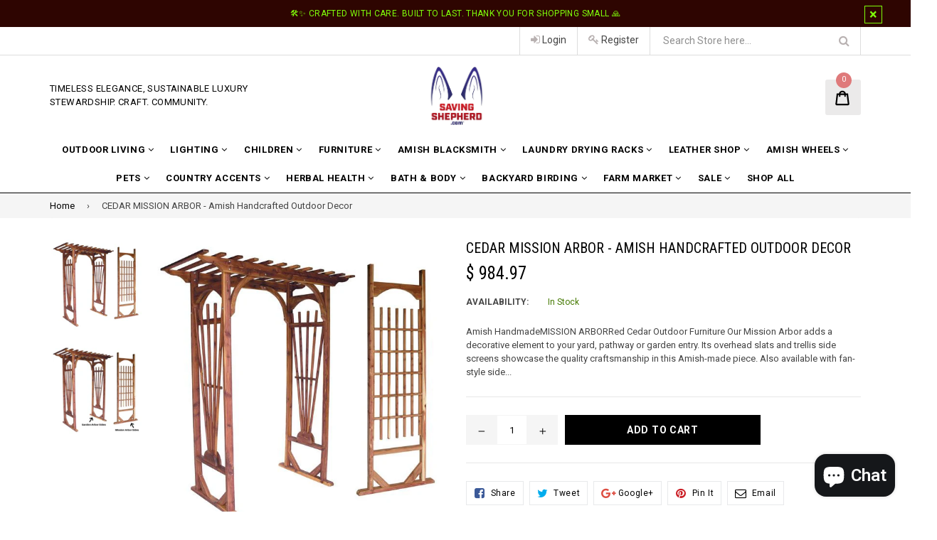

--- FILE ---
content_type: text/html; charset=utf-8
request_url: https://www.savingshepherd.com/products/cedar-mission-arbor-amish-handcrafted-outdoor-decor
body_size: 42095
content:
<!doctype html>
<!--[if IE 9]> <html class="ie9 no-js" lang="en"> <![endif]-->
<!--[if (gt IE 9)|!(IE)]><!--> <html class="no-js" lang="en"> <!--<![endif]-->
<head>

  <!-- Google Tag Manager -->
<script>(function(w,d,s,l,i){w[l]=w[l]||[];w[l].push({'gtm.start':
new Date().getTime(),event:'gtm.js'});var f=d.getElementsByTagName(s)[0],
j=d.createElement(s),dl=l!='dataLayer'?'&l='+l:'';j.async=true;j.src=
'https://www.googletagmanager.com/gtm.js?id='+i+dl;f.parentNode.insertBefore(j,f);
})(window,document,'script','dataLayer','GTM-P7PF4PDM');</script>
<!-- End Google Tag Manager -->

  <!-- Start of code to disable right clicking -->
  <script>
    window.oncontextmenu = function () { return false; }
  </script>
  <!-- End of code to disable right clicking -->
  
  <meta charset="utf-8">
  <meta http-equiv="X-UA-Compatible" content="IE=edge,chrome=1">
  <meta name="viewport" content="width=device-width,initial-scale=1">
  <meta name="theme-color" content="#000000">
  <meta name="google-site-verification" content="Bd1u9pvj722sGVEa_JLqKMrjoFStj1_J0egkUheN6oU" />
  <link rel="canonical" href="https://www.savingshepherd.com/products/cedar-mission-arbor-amish-handcrafted-outdoor-decor">

  
    <link rel="shortcut icon" href="//www.savingshepherd.com/cdn/shop/files/1_ad02f0e6-fc36-49ea-b61d-bad2770d1684_32x32.jpg?v=1657031629" type="image/png">
  

  
  <title>
    Lawn Decor CEDAR MISSION ARBOR - Amish Handcrafted
    
    
    
      &ndash; Saving Shepherd
    
  </title>

  
    <meta name="description" content="Superior Artisanship | CEDAR MISSION ARBOR - Amish Handcrafted Outdoor Decor | Tradition Meets Sustainability at SavingShepherd">
  

  <!-- /snippets/social-meta-tags.liquid -->
<meta property="og:site_name" content="Saving Shepherd">
<meta property="og:url" content="https://www.savingshepherd.com/products/cedar-mission-arbor-amish-handcrafted-outdoor-decor">
<meta property="og:title" content="CEDAR MISSION ARBOR - Amish Handcrafted Outdoor Decor">
<meta property="og:type" content="product">
<meta property="og:description" content="Superior Artisanship | CEDAR MISSION ARBOR - Amish Handcrafted Outdoor Decor | Tradition Meets Sustainability at SavingShepherd"><meta property="og:price:amount" content="984.97">
  <meta property="og:price:currency" content="USD"><meta property="og:image" content="http://www.savingshepherd.com/cdn/shop/products/MissionArbor-502097_1024x1024.jpg?v=1699472409"><meta property="og:image" content="http://www.savingshepherd.com/cdn/shop/products/MissionArbor1-956070_1024x1024.jpg?v=1699472409">
<meta property="og:image:secure_url" content="https://www.savingshepherd.com/cdn/shop/products/MissionArbor-502097_1024x1024.jpg?v=1699472409"><meta property="og:image:secure_url" content="https://www.savingshepherd.com/cdn/shop/products/MissionArbor1-956070_1024x1024.jpg?v=1699472409">

<meta name="twitter:site" content="@SavingShepherd">
<meta name="twitter:card" content="summary_large_image">
<meta name="twitter:title" content="CEDAR MISSION ARBOR - Amish Handcrafted Outdoor Decor">
<meta name="twitter:description" content="Superior Artisanship | CEDAR MISSION ARBOR - Amish Handcrafted Outdoor Decor | Tradition Meets Sustainability at SavingShepherd"><img  style="pointer-events: none; position: absolute; top: 0; left: 0; width: 96vw; height: 96vh; max-width: 99vw; max-height: 99vh;" src="[data-uri]" width="99999" height="99999">


  

  <link href="//fonts.googleapis.com/css?family=Roboto:300,400,600,700" rel="stylesheet" type="text/css" media="all" />



    <link href="//fonts.googleapis.com/css?family=Roboto+Condensed:300,400,600,700" rel="stylesheet" type="text/css" media="all" />  


  <link type="text/css" rel="stylesheet" href="https://maxcdn.bootstrapcdn.com/font-awesome/4.6.3/css/font-awesome.min.css">
  
  
  <link href="//www.savingshepherd.com/cdn/shop/t/28/assets/bootstrap.min.css?v=65114810302132533981729108076" rel="stylesheet" type="text/css" media="all" />  
  <link href="//www.savingshepherd.com/cdn/shop/t/28/assets/animate.css?v=123806161818139119581729108075" rel="stylesheet" type="text/css" media="all" />
  <link href="//www.savingshepherd.com/cdn/shop/t/28/assets/magnific-popup.css?v=29616266652154682551729108075" rel="stylesheet" type="text/css" media="all" />
  <link href="//www.savingshepherd.com/cdn/shop/t/28/assets/custom.css?v=84986972509783849611729108076" rel="stylesheet" type="text/css" media="all" />
  <link href="//www.savingshepherd.com/cdn/shop/t/28/assets/theme.scss.css?v=158498621518645647261729152741" rel="stylesheet" type="text/css" media="all" />
 
  
  <script src="//www.savingshepherd.com/cdn/shop/t/28/assets/jquery.min.js?v=32460426840832490021729108075" type="text/javascript"></script> 
  <script src="//www.savingshepherd.com/cdn/shopifycloud/storefront/assets/themes_support/api.jquery-7ab1a3a4.js" type="text/javascript"></script>
  
  <script type="text/javascript">
    var theme = {
      strings: {
        addToCart: "Add to cart",
        soldOut: "Sold out",
        unavailable: "Out of Stock",
        showMore: "Show More",
        showLess: "Show Less"
      },
      moneyFormat: "$ {{amount}}"
    }
    document.documentElement.className = document.documentElement.className.replace('no-js', 'js');      
    
    theme.ajax_cart = true;
    theme.fixedHeader = true;
    theme.animation = true;
    theme.animationMobile = true;
      
  </script>

  <!--[if (lte IE 9) ]><script src="//www.savingshepherd.com/cdn/shop/t/28/assets/match-media.min.js?v=22265819453975888031729108075" type="text/javascript"></script><![endif]-->

  

  <!--[if (gt IE 9)|!(IE)]><!--><script src="//www.savingshepherd.com/cdn/shop/t/28/assets/vendor.js?v=173979752976551461551729108076" defer="defer"></script><!--<![endif]-->
  <!--[if lte IE 9]><script src="//www.savingshepherd.com/cdn/shop/t/28/assets/vendor.js?v=173979752976551461551729108076"></script><![endif]-->

  <!--[if (gt IE 9)|!(IE)]><!--><script src="//www.savingshepherd.com/cdn/shop/t/28/assets/theme.js?v=157756478021964989301729108075" defer="defer"></script><!--<![endif]-->
  <!--[if lte IE 9]><script src="//www.savingshepherd.com/cdn/shop/t/28/assets/theme.js?v=157756478021964989301729108075"></script><![endif]--> 
   
   
   <script src="//www.savingshepherd.com/cdn/shop/t/28/assets/js.cookie.js?v=58981873495749214761729108075" type="text/javascript"></script>
   <script src="//www.savingshepherd.com/cdn/shop/t/28/assets/bootstrap.min.js?v=73724390286584561281729108075" type="text/javascript"></script> 
   <script src="//www.savingshepherd.com/cdn/shop/t/28/assets/bootstrap-tabcollapse.js?v=23677388095923367381729108077" type="text/javascript"></script> 

  <script type="text/javascript"> const observer = new MutationObserver(e => { e.forEach(({ addedNodes: e }) => { e.forEach(e => { 1 === e.nodeType && "SCRIPT" === e.tagName && (e.innerHTML.includes("asyncLoad") && (e.innerHTML = e.innerHTML.replace("if(window.attachEvent)", "document.addEventListener('asyncLazyLoad',function(event){asyncLoad();});if(window.attachEvent)").replaceAll(", asyncLoad", ", function(){}")), e.innerHTML.includes("PreviewBarInjector") && (e.innerHTML = e.innerHTML.replace("DOMContentLoaded", "asyncLazyLoad")), (e.className == 'analytics') && (e.type = 'text/lazyload'),(e.src.includes("assets/storefront/features")||e.src.includes("assets/shopify_pay")||e.src.includes("connect.facebook.net"))&&(e.setAttribute("data-src", e.src), e.removeAttribute("src")))})})});observer.observe(document.documentElement,{childList:!0,subtree:!0})</script>
 	 	 						 	<script>window.performance && window.performance.mark && window.performance.mark('shopify.content_for_header.start');</script><meta name="google-site-verification" content="rKseWghp2GYydSufGlTEVBSSo32WwV_d9XPwv443ByA">
<meta id="shopify-digital-wallet" name="shopify-digital-wallet" content="/8774326/digital_wallets/dialog">
<meta name="shopify-checkout-api-token" content="a4c57534cfefab464071b38c556bd55f">
<meta id="in-context-paypal-metadata" data-shop-id="8774326" data-venmo-supported="true" data-environment="production" data-locale="en_US" data-paypal-v4="true" data-currency="USD">
<link rel="alternate" type="application/json+oembed" href="https://www.savingshepherd.com/products/cedar-mission-arbor-amish-handcrafted-outdoor-decor.oembed">
<script async="async" data-src="/checkouts/internal/preloads.js?locale=en-US"></script>
<link rel="preconnect" href="https://shop.app" crossorigin="anonymous">
<script async="async" data-src="https://shop.app/checkouts/internal/preloads.js?locale=en-US&shop_id=8774326" crossorigin="anonymous"></script>
<script id="apple-pay-shop-capabilities" type="application/json">{"shopId":8774326,"countryCode":"US","currencyCode":"USD","merchantCapabilities":["supports3DS"],"merchantId":"gid:\/\/shopify\/Shop\/8774326","merchantName":"Saving Shepherd","requiredBillingContactFields":["postalAddress","email","phone"],"requiredShippingContactFields":["postalAddress","email","phone"],"shippingType":"shipping","supportedNetworks":["visa","masterCard","amex","discover","elo","jcb"],"total":{"type":"pending","label":"Saving Shepherd","amount":"1.00"},"shopifyPaymentsEnabled":true,"supportsSubscriptions":true}</script>
<script id="shopify-features" type="application/json">{"accessToken":"a4c57534cfefab464071b38c556bd55f","betas":["rich-media-storefront-analytics"],"domain":"www.savingshepherd.com","predictiveSearch":true,"shopId":8774326,"locale":"en"}</script>
<script>var Shopify = Shopify || {};
Shopify.shop = "saving-shepherd.myshopify.com";
Shopify.locale = "en";
Shopify.currency = {"active":"USD","rate":"1.0"};
Shopify.country = "US";
Shopify.theme = {"name":"saving-shepherd\/main","id":172685033762,"schema_name":"Famiza","schema_version":"1.0.0","theme_store_id":null,"role":"main"};
Shopify.theme.handle = "null";
Shopify.theme.style = {"id":null,"handle":null};
Shopify.cdnHost = "www.savingshepherd.com/cdn";
Shopify.routes = Shopify.routes || {};
Shopify.routes.root = "/";</script>
<script type="module">!function(o){(o.Shopify=o.Shopify||{}).modules=!0}(window);</script>
<script>!function(o){function n(){var o=[];function n(){o.push(Array.prototype.slice.apply(arguments))}return n.q=o,n}var t=o.Shopify=o.Shopify||{};t.loadFeatures=n(),t.autoloadFeatures=n()}(window);</script>
<script>
  window.ShopifyPay = window.ShopifyPay || {};
  window.ShopifyPay.apiHost = "shop.app\/pay";
  window.ShopifyPay.redirectState = null;
</script>
<script id="shop-js-analytics" type="application/json">{"pageType":"product"}</script>
<script defer="defer" async type="module" data-src="//www.savingshepherd.com/cdn/shopifycloud/shop-js/modules/v2/client.init-shop-cart-sync_BT-GjEfc.en.esm.js"></script>
<script defer="defer" async type="module" data-src="//www.savingshepherd.com/cdn/shopifycloud/shop-js/modules/v2/chunk.common_D58fp_Oc.esm.js"></script>
<script defer="defer" async type="module" data-src="//www.savingshepherd.com/cdn/shopifycloud/shop-js/modules/v2/chunk.modal_xMitdFEc.esm.js"></script>
<script type="module">
  await import("//www.savingshepherd.com/cdn/shopifycloud/shop-js/modules/v2/client.init-shop-cart-sync_BT-GjEfc.en.esm.js");
await import("//www.savingshepherd.com/cdn/shopifycloud/shop-js/modules/v2/chunk.common_D58fp_Oc.esm.js");
await import("//www.savingshepherd.com/cdn/shopifycloud/shop-js/modules/v2/chunk.modal_xMitdFEc.esm.js");

  window.Shopify.SignInWithShop?.initShopCartSync?.({"fedCMEnabled":true,"windoidEnabled":true});

</script>
<script defer="defer" async type="module" data-src="//www.savingshepherd.com/cdn/shopifycloud/shop-js/modules/v2/client.payment-terms_Ci9AEqFq.en.esm.js"></script>
<script defer="defer" async type="module" data-src="//www.savingshepherd.com/cdn/shopifycloud/shop-js/modules/v2/chunk.common_D58fp_Oc.esm.js"></script>
<script defer="defer" async type="module" data-src="//www.savingshepherd.com/cdn/shopifycloud/shop-js/modules/v2/chunk.modal_xMitdFEc.esm.js"></script>
<script type="module">
  await import("//www.savingshepherd.com/cdn/shopifycloud/shop-js/modules/v2/client.payment-terms_Ci9AEqFq.en.esm.js");
await import("//www.savingshepherd.com/cdn/shopifycloud/shop-js/modules/v2/chunk.common_D58fp_Oc.esm.js");
await import("//www.savingshepherd.com/cdn/shopifycloud/shop-js/modules/v2/chunk.modal_xMitdFEc.esm.js");

  
</script>
<script>
  window.Shopify = window.Shopify || {};
  if (!window.Shopify.featureAssets) window.Shopify.featureAssets = {};
  window.Shopify.featureAssets['shop-js'] = {"shop-cart-sync":["modules/v2/client.shop-cart-sync_DZOKe7Ll.en.esm.js","modules/v2/chunk.common_D58fp_Oc.esm.js","modules/v2/chunk.modal_xMitdFEc.esm.js"],"init-fed-cm":["modules/v2/client.init-fed-cm_B6oLuCjv.en.esm.js","modules/v2/chunk.common_D58fp_Oc.esm.js","modules/v2/chunk.modal_xMitdFEc.esm.js"],"shop-cash-offers":["modules/v2/client.shop-cash-offers_D2sdYoxE.en.esm.js","modules/v2/chunk.common_D58fp_Oc.esm.js","modules/v2/chunk.modal_xMitdFEc.esm.js"],"shop-login-button":["modules/v2/client.shop-login-button_QeVjl5Y3.en.esm.js","modules/v2/chunk.common_D58fp_Oc.esm.js","modules/v2/chunk.modal_xMitdFEc.esm.js"],"pay-button":["modules/v2/client.pay-button_DXTOsIq6.en.esm.js","modules/v2/chunk.common_D58fp_Oc.esm.js","modules/v2/chunk.modal_xMitdFEc.esm.js"],"shop-button":["modules/v2/client.shop-button_DQZHx9pm.en.esm.js","modules/v2/chunk.common_D58fp_Oc.esm.js","modules/v2/chunk.modal_xMitdFEc.esm.js"],"avatar":["modules/v2/client.avatar_BTnouDA3.en.esm.js"],"init-windoid":["modules/v2/client.init-windoid_CR1B-cfM.en.esm.js","modules/v2/chunk.common_D58fp_Oc.esm.js","modules/v2/chunk.modal_xMitdFEc.esm.js"],"init-shop-for-new-customer-accounts":["modules/v2/client.init-shop-for-new-customer-accounts_C_vY_xzh.en.esm.js","modules/v2/client.shop-login-button_QeVjl5Y3.en.esm.js","modules/v2/chunk.common_D58fp_Oc.esm.js","modules/v2/chunk.modal_xMitdFEc.esm.js"],"init-shop-email-lookup-coordinator":["modules/v2/client.init-shop-email-lookup-coordinator_BI7n9ZSv.en.esm.js","modules/v2/chunk.common_D58fp_Oc.esm.js","modules/v2/chunk.modal_xMitdFEc.esm.js"],"init-shop-cart-sync":["modules/v2/client.init-shop-cart-sync_BT-GjEfc.en.esm.js","modules/v2/chunk.common_D58fp_Oc.esm.js","modules/v2/chunk.modal_xMitdFEc.esm.js"],"shop-toast-manager":["modules/v2/client.shop-toast-manager_DiYdP3xc.en.esm.js","modules/v2/chunk.common_D58fp_Oc.esm.js","modules/v2/chunk.modal_xMitdFEc.esm.js"],"init-customer-accounts":["modules/v2/client.init-customer-accounts_D9ZNqS-Q.en.esm.js","modules/v2/client.shop-login-button_QeVjl5Y3.en.esm.js","modules/v2/chunk.common_D58fp_Oc.esm.js","modules/v2/chunk.modal_xMitdFEc.esm.js"],"init-customer-accounts-sign-up":["modules/v2/client.init-customer-accounts-sign-up_iGw4briv.en.esm.js","modules/v2/client.shop-login-button_QeVjl5Y3.en.esm.js","modules/v2/chunk.common_D58fp_Oc.esm.js","modules/v2/chunk.modal_xMitdFEc.esm.js"],"shop-follow-button":["modules/v2/client.shop-follow-button_CqMgW2wH.en.esm.js","modules/v2/chunk.common_D58fp_Oc.esm.js","modules/v2/chunk.modal_xMitdFEc.esm.js"],"checkout-modal":["modules/v2/client.checkout-modal_xHeaAweL.en.esm.js","modules/v2/chunk.common_D58fp_Oc.esm.js","modules/v2/chunk.modal_xMitdFEc.esm.js"],"shop-login":["modules/v2/client.shop-login_D91U-Q7h.en.esm.js","modules/v2/chunk.common_D58fp_Oc.esm.js","modules/v2/chunk.modal_xMitdFEc.esm.js"],"lead-capture":["modules/v2/client.lead-capture_BJmE1dJe.en.esm.js","modules/v2/chunk.common_D58fp_Oc.esm.js","modules/v2/chunk.modal_xMitdFEc.esm.js"],"payment-terms":["modules/v2/client.payment-terms_Ci9AEqFq.en.esm.js","modules/v2/chunk.common_D58fp_Oc.esm.js","modules/v2/chunk.modal_xMitdFEc.esm.js"]};
</script>
<script>(function() {
  var isLoaded = false;
  function asyncLoad() {
    if (isLoaded) return;
    isLoaded = true;
    var urls = ["https:\/\/chimpstatic.com\/mcjs-connected\/js\/users\/532d061a94fbfe3df9f17d522\/6a62c9bccec377931e9499146.js?shop=saving-shepherd.myshopify.com","https:\/\/chimpstatic.com\/mcjs-connected\/js\/users\/532d061a94fbfe3df9f17d522\/ea2af4ca8dbc028b3e6836bbe.js?shop=saving-shepherd.myshopify.com","https:\/\/static.affiliatly.com\/shopify\/v3\/shopify.js?affiliatly_code=AF-103404\u0026shop=saving-shepherd.myshopify.com","\/\/cdn.shopify.com\/proxy\/2ab93e9b34b26aef79280a4fd30a480fc55452c71d1d35f9016c2fd64b31fb6b\/bingshoppingtool-t2app-prod.trafficmanager.net\/uet\/tracking_script?shop=saving-shepherd.myshopify.com\u0026sp-cache-control=cHVibGljLCBtYXgtYWdlPTkwMA","https:\/\/assets1.adroll.com\/shopify\/latest\/j\/shopify_rolling_bootstrap_v2.js?adroll_adv_id=QN5QTESZSNATJEFX33IH3J\u0026adroll_pix_id=SJUXWV3J2FA5ZDYGUYLX2G\u0026shop=saving-shepherd.myshopify.com","\/\/cdn.shopify.com\/proxy\/aa1d3c351d8fc419b4f5ce6a7afdf3bfcf4f06cfbb89aa53e1df753dd59cf756\/bingshoppingtool-t2app-prod.trafficmanager.net\/api\/ShopifyMT\/v1\/uet\/tracking_script?shop=saving-shepherd.myshopify.com\u0026sp-cache-control=cHVibGljLCBtYXgtYWdlPTkwMA"];
    for (var i = 0; i < urls.length; i++) {
      var s = document.createElement('script');
      s.type = 'text/javascript';
      s.async = true;
      s.src = urls[i];
      var x = document.getElementsByTagName('script')[0];
      x.parentNode.insertBefore(s, x);
    }
  };
  document.addEventListener('StartAsyncLoading',function(event){asyncLoad();});if(window.attachEvent) {
    window.attachEvent('onload', function(){});
  } else {
    window.addEventListener('load', function(){}, false);
  }
})();</script>
<script id="__st">var __st={"a":8774326,"offset":-18000,"reqid":"5c42977a-728b-4479-b1f6-25cad55dc636-1769294940","pageurl":"www.savingshepherd.com\/products\/cedar-mission-arbor-amish-handcrafted-outdoor-decor","u":"2f2dede51a27","p":"product","rtyp":"product","rid":8343829086498};</script>
<script>window.ShopifyPaypalV4VisibilityTracking = true;</script>
<script id="captcha-bootstrap">!function(){'use strict';const t='contact',e='account',n='new_comment',o=[[t,t],['blogs',n],['comments',n],[t,'customer']],c=[[e,'customer_login'],[e,'guest_login'],[e,'recover_customer_password'],[e,'create_customer']],r=t=>t.map((([t,e])=>`form[action*='/${t}']:not([data-nocaptcha='true']) input[name='form_type'][value='${e}']`)).join(','),a=t=>()=>t?[...document.querySelectorAll(t)].map((t=>t.form)):[];function s(){const t=[...o],e=r(t);return a(e)}const i='password',u='form_key',d=['recaptcha-v3-token','g-recaptcha-response','h-captcha-response',i],f=()=>{try{return window.sessionStorage}catch{return}},m='__shopify_v',_=t=>t.elements[u];function p(t,e,n=!1){try{const o=window.sessionStorage,c=JSON.parse(o.getItem(e)),{data:r}=function(t){const{data:e,action:n}=t;return t[m]||n?{data:e,action:n}:{data:t,action:n}}(c);for(const[e,n]of Object.entries(r))t.elements[e]&&(t.elements[e].value=n);n&&o.removeItem(e)}catch(o){console.error('form repopulation failed',{error:o})}}const l='form_type',E='cptcha';function T(t){t.dataset[E]=!0}const w=window,h=w.document,L='Shopify',v='ce_forms',y='captcha';let A=!1;((t,e)=>{const n=(g='f06e6c50-85a8-45c8-87d0-21a2b65856fe',I='https://cdn.shopify.com/shopifycloud/storefront-forms-hcaptcha/ce_storefront_forms_captcha_hcaptcha.v1.5.2.iife.js',D={infoText:'Protected by hCaptcha',privacyText:'Privacy',termsText:'Terms'},(t,e,n)=>{const o=w[L][v],c=o.bindForm;if(c)return c(t,g,e,D).then(n);var r;o.q.push([[t,g,e,D],n]),r=I,A||(h.body.append(Object.assign(h.createElement('script'),{id:'captcha-provider',async:!0,src:r})),A=!0)});var g,I,D;w[L]=w[L]||{},w[L][v]=w[L][v]||{},w[L][v].q=[],w[L][y]=w[L][y]||{},w[L][y].protect=function(t,e){n(t,void 0,e),T(t)},Object.freeze(w[L][y]),function(t,e,n,w,h,L){const[v,y,A,g]=function(t,e,n){const i=e?o:[],u=t?c:[],d=[...i,...u],f=r(d),m=r(i),_=r(d.filter((([t,e])=>n.includes(e))));return[a(f),a(m),a(_),s()]}(w,h,L),I=t=>{const e=t.target;return e instanceof HTMLFormElement?e:e&&e.form},D=t=>v().includes(t);t.addEventListener('submit',(t=>{const e=I(t);if(!e)return;const n=D(e)&&!e.dataset.hcaptchaBound&&!e.dataset.recaptchaBound,o=_(e),c=g().includes(e)&&(!o||!o.value);(n||c)&&t.preventDefault(),c&&!n&&(function(t){try{if(!f())return;!function(t){const e=f();if(!e)return;const n=_(t);if(!n)return;const o=n.value;o&&e.removeItem(o)}(t);const e=Array.from(Array(32),(()=>Math.random().toString(36)[2])).join('');!function(t,e){_(t)||t.append(Object.assign(document.createElement('input'),{type:'hidden',name:u})),t.elements[u].value=e}(t,e),function(t,e){const n=f();if(!n)return;const o=[...t.querySelectorAll(`input[type='${i}']`)].map((({name:t})=>t)),c=[...d,...o],r={};for(const[a,s]of new FormData(t).entries())c.includes(a)||(r[a]=s);n.setItem(e,JSON.stringify({[m]:1,action:t.action,data:r}))}(t,e)}catch(e){console.error('failed to persist form',e)}}(e),e.submit())}));const S=(t,e)=>{t&&!t.dataset[E]&&(n(t,e.some((e=>e===t))),T(t))};for(const o of['focusin','change'])t.addEventListener(o,(t=>{const e=I(t);D(e)&&S(e,y())}));const B=e.get('form_key'),M=e.get(l),P=B&&M;t.addEventListener('DOMContentLoaded',(()=>{const t=y();if(P)for(const e of t)e.elements[l].value===M&&p(e,B);[...new Set([...A(),...v().filter((t=>'true'===t.dataset.shopifyCaptcha))])].forEach((e=>S(e,t)))}))}(h,new URLSearchParams(w.location.search),n,t,e,['guest_login'])})(!0,!0)}();</script>
<script integrity="sha256-4kQ18oKyAcykRKYeNunJcIwy7WH5gtpwJnB7kiuLZ1E=" data-source-attribution="shopify.loadfeatures" defer="defer" data-src="//www.savingshepherd.com/cdn/shopifycloud/storefront/assets/storefront/load_feature-a0a9edcb.js" crossorigin="anonymous"></script>
<script crossorigin="anonymous" defer="defer" data-src="//www.savingshepherd.com/cdn/shopifycloud/storefront/assets/shopify_pay/storefront-65b4c6d7.js?v=20250812"></script>
<script data-source-attribution="shopify.dynamic_checkout.dynamic.init">var Shopify=Shopify||{};Shopify.PaymentButton=Shopify.PaymentButton||{isStorefrontPortableWallets:!0,init:function(){window.Shopify.PaymentButton.init=function(){};var t=document.createElement("script");t.data-src="https://www.savingshepherd.com/cdn/shopifycloud/portable-wallets/latest/portable-wallets.en.js",t.type="module",document.head.appendChild(t)}};
</script>
<script data-source-attribution="shopify.dynamic_checkout.buyer_consent">
  function portableWalletsHideBuyerConsent(e){var t=document.getElementById("shopify-buyer-consent"),n=document.getElementById("shopify-subscription-policy-button");t&&n&&(t.classList.add("hidden"),t.setAttribute("aria-hidden","true"),n.removeEventListener("click",e))}function portableWalletsShowBuyerConsent(e){var t=document.getElementById("shopify-buyer-consent"),n=document.getElementById("shopify-subscription-policy-button");t&&n&&(t.classList.remove("hidden"),t.removeAttribute("aria-hidden"),n.addEventListener("click",e))}window.Shopify?.PaymentButton&&(window.Shopify.PaymentButton.hideBuyerConsent=portableWalletsHideBuyerConsent,window.Shopify.PaymentButton.showBuyerConsent=portableWalletsShowBuyerConsent);
</script>
<script data-source-attribution="shopify.dynamic_checkout.cart.bootstrap">document.addEventListener("DOMContentLoaded",(function(){function t(){return document.querySelector("shopify-accelerated-checkout-cart, shopify-accelerated-checkout")}if(t())Shopify.PaymentButton.init();else{new MutationObserver((function(e,n){t()&&(Shopify.PaymentButton.init(),n.disconnect())})).observe(document.body,{childList:!0,subtree:!0})}}));
</script>
<link id="shopify-accelerated-checkout-styles" rel="stylesheet" media="screen" href="https://www.savingshepherd.com/cdn/shopifycloud/portable-wallets/latest/accelerated-checkout-backwards-compat.css" crossorigin="anonymous">
<style id="shopify-accelerated-checkout-cart">
        #shopify-buyer-consent {
  margin-top: 1em;
  display: inline-block;
  width: 100%;
}

#shopify-buyer-consent.hidden {
  display: none;
}

#shopify-subscription-policy-button {
  background: none;
  border: none;
  padding: 0;
  text-decoration: underline;
  font-size: inherit;
  cursor: pointer;
}

#shopify-subscription-policy-button::before {
  box-shadow: none;
}

      </style>

<script>window.performance && window.performance.mark && window.performance.mark('shopify.content_for_header.end');</script>


  <!-- "snippets/shogun-head.liquid" was not rendered, the associated app was uninstalled -->
 
  <script>/*! lazysizes - v0.5.2 - 2014-12-17
 Licensed MIT */
!function(a){window.lazySizes=a(),"function"==typeof define&&define.amd&&define(function(){return window.lazySizes})}(function(){"use strict";function a(a,b){var c;window.picturefill?picturefill({reevaluate:!0,reparse:!0,elements:[a]}):window.respimage?(b&&(c=a[respimage._.ns],c&&(c[b.srcset?"srcset":"src"]=void 0)),respimage({reparse:!0,elements:[a]})):!window.HTMLPictureElement&&window.console&&"complete"==r.readyState&&console.log("use respimg polyfill: http://bit.ly/1FCts3P")}function b(a){t++,a=d(a),y(a,K,!0),clearTimeout(B),B=setTimeout(K,999)}function c(){m=0,clearTimeout(l)}function d(b,c){var d,e,g,h,j,k,l,m,p,q,r=z(b,"lazybeforeunveil",{force:!!c}),s=b.currentSrc||b.src;if(!r.defaultPrevented&&(j=b.getAttribute(i.sizesAttr)||b.getAttribute("sizes"),j&&("auto"==j?f(b,!0):b.setAttribute("sizes",j),i.clearAttr&&b.removeAttribute(i.sizesAttr)),l=b.getAttribute(i.srcsetAttr),k=b.getAttribute(i.srcAttr),(p=v.test(b.nodeName||""))&&(m=b.parentNode,q=u.test(m.nodeName||"")),i.addClasses&&(n(b,i.loadingClass),y(b,N,!0)),l||k)){if(q)for(d=m.getElementsByTagName("source"),e=0,g=d.length;g>e;e++)h=d[e].getAttribute(i.srcsetAttr),h&&d[e].setAttribute("srcset",h);l?(b.setAttribute("srcset",l),i.clearAttr&&b.removeAttribute(i.srcsetAttr)):k&&(b.setAttribute("src",k),i.clearAttr&&b.removeAttribute(i.srcAttr))}return x(function(){o(b,i.lazyClass),"auto"==j&&n(b,i.autosizesClass),(l||j)&&a(b,{srcset:l,src:k}),b.lazyload&&(b.lazyload=0),!r.details.stopSwitchClass&&i.addClasses&&(!p||!l&&!k||b.complete&&s==(b.currentSrc||b.src))&&N({target:b})}),b}function e(){k=0,clearTimeout(j)}function f(b,c){var d,e,f,g,h,j,k,l;if(g=b.parentNode){if(d=g.offsetWidth,e=b.offsetWidth,f=e>d?e:d,!f&&!b._lazysizesWidth)for(;g&&g!=r.body&&!f;)f=g.offsetWidth,g=g.parentNode;if(l=z(b,"lazybeforesizes",{width:f,dataAttr:!!c}),!l.defaultPrevented&&(f=l.details.width,f&&f!==b._lazysizesWidth&&(!i.onlyLargerSizes||!b._lazysizesWidth||b._lazysizesWidth<f))){if(b._lazysizesWidth=f,f+="px",b.setAttribute("sizes",f),u.test(g.nodeName||""))for(h=g.getElementsByTagName("source"),j=0,k=h.length;k>j;j++)h[j].setAttribute("sizes",f);l.details.dataAttr||a(b)}}}if(Date.now&&window.document.getElementsByClassName){var g,h,i,j,k,l,m,n,o,p,q,r=window.document,s=r.documentElement,t=0,u=/^picture$/i,v=/^img$/i,w=40,x=window.setImmediate||window.setTimeout,y=function(a,b,c){var d=c?"addEventListener":"removeEventListener";c&&y(a,b),a[d]("load",b,!1),a[d]("error",b,!1),a[d]("lazyincluded",b,!1)},z=function(a,b,c){var d=r.createEvent("Event");return d.initEvent(b,!0,!0),d.details=c||{},a.dispatchEvent(d),d};r.documentElement.classList?(n=function(a,b){a.classList.add(b)},o=function(a,b){a.classList.remove(b)},p=function(a,b){return a.classList.contains(b)}):(n=function(a,b){p(a,b)||(a.className+=" "+b)},o=function(a,b){var c;p(a,b)&&(c=new RegExp("(\\s|^)"+b+"(\\s|$)"),a.className=a.className.replace(c," "))},p=function(a,b){return a.className.match(new RegExp("(\\s|^)"+b+"(\\s|$)"))});var A,B,C,D,E,F,G,H,I,J=Date.now(),K=function(a){t--,clearTimeout(B),a&&a.target&&y(a.target,K),(!a||0>t||!a.target)&&(t=0)},L=function(){var a,b,d=function(){b=!1},e=function(){clearTimeout(a),c(),M(),setTimeout(d)};return{debounce:function(){clearTimeout(a),b=!0,a=setTimeout(e,66)},throttled:function(){var c;b||(b=!0,clearTimeout(a),c=Date.now()-J,c=c>300?9:99,a=setTimeout(e,c))}}}(),M=function(){var a,c,e;if(A=g.length,J=Date.now(),A){for(C=window.innerWidth+w,D=window.innerHeight+w,I=-1*w;A>m;m++)if(a=g[m].getBoundingClientRect(),(H=a.bottom)>=I&&(E=a.top)<=D&&(G=a.right)>=I&&(F=a.left)<=C&&(H||G||F||E)&&(!q||"hidden"!=getComputedStyle(g[m],null).visibility))d(g[m]),e=!0;else{if(A-1>m&&Date.now()-J>9){c=!1,l=setTimeout(M,4);break}!e&&q&&!c&&i.preloadAfterLoad&&2>t&&(H||G||F||E||"auto"!=g[m].getAttribute(i.sizesAttr))&&(c=g[m])}c&&!e&&b(c)}},N=function(a){n(a.target,a.target.getAttribute("data-loadedclass")||i.loadedClass),o(a.target,i.loadingClass),y(a.target,N)},O=function(){var a,b=function(){clearTimeout(a),e(),P()};return function(){clearTimeout(a),clearTimeout(j),a=setTimeout(b,99)}}(),P=function(){var a,b,c,d=h.length;if(d)for(b=Date.now(),c=k||0,a=c+3,e();d>c;c++)if(f(h[c]),c>a&&d-1>c&&Date.now()-b>9){k=c+1,j=setTimeout(P,4);break}},Q=function(){w=600,r.addEventListener("load",L.throttled,!0),q=!0},R=function(){i.mutation&&(window.MutationObserver?new MutationObserver(L.throttled).observe(s,{childList:!0,subtree:!0,attributes:!0}):(s.addEventListener("DOMNodeInserted",L.throttled,!0),s.addEventListener("DOMAttrModified",L.throttled,!0))),i.hover&&r.addEventListener("mouseover",L.throttled,!0),r.addEventListener("focus",L.throttled,!0),window.addEventListener("hashchange",L.throttled,!0),"onmozfullscreenchange"in s?window.addEventListener("mozfullscreenchange",L.throttled,!0):"onwebkitfullscreenchange"in s?window.addEventListener("webkitfullscreenchange",L.throttled,!0):window.addEventListener("fullscreenchange",L.throttled,!0),i.cssanimation&&(r.addEventListener("animationstart",L.throttled,!0),r.addEventListener("transitionstart",L.throttled,!0))};return i=window.lazySizesConfig||{},function(){var a,b={mutation:!0,hover:!0,cssanimation:!0,lazyClass:"lazyload",loadedClass:"lazyloaded",loadingClass:"lazyloading",scroll:!0,autosizesClass:"lazyautosizes",srcAttr:"data-src",srcsetAttr:"data-srcset",sizesAttr:"data-sizes",onlyLargerSizes:!0};for(a in b)a in i||(i[a]=b[a])}(),setTimeout(function(){g=r.getElementsByClassName(i.lazyClass),h=r.getElementsByClassName(i.autosizesClass),i.scroll&&addEventListener("scroll",L.throttled,!0),addEventListener("resize",L.debounce,!1),addEventListener("resize",O,!1),/^i|^loade|c/.test(r.readyState)?R():r.addEventListener("DOMContentLoaded",R,!1),"complete"==r.readyState?Q():(addEventListener("load",Q,!1),r.addEventListener("readystatechange",L.throttled,!1)),L.throttled(),o(s,"no-js")}),{cfg:i,updateAllSizes:O,updateAllLazy:L.throttled,unveilLazy:function(a){p(a,i.lazyClass)&&d(a)},updateSizes:f,updatePolyfill:a,aC:n,rC:o,hC:p,fire:z}}});
 </script>

<!-- Google tag (gtag.js) -->
<script async src="https://www.googletagmanager.com/gtag/js?id=G-4X38EFNR75"></script>
<script>
  window.dataLayer = window.dataLayer || [];
  function gtag(){dataLayer.push(arguments);}
  gtag('js', new Date());

  gtag('config', 'G-4X38EFNR75');
</script>
<!-- BEGIN app block: shopify://apps/tinyseo/blocks/product-json-ld-embed/0605268f-f7c4-4e95-b560-e43df7d59ae4 --><script type="application/ld+json" id="tinyimg-product-json-ld">{
  "@context": "https://schema.org/",
  "@type": "Product",
  "@id": "https://www.savingshepherd.com/products/cedar-mission-arbor-amish-handcrafted-outdoor-decor",

  "category": "Outdoor Furniture",
  
"offers" : [
  {
  "@type" : "Offer" ,
  "mpn": 45414195527970,

  "sku": "HA-CW225",
  
  "priceCurrency" : "USD" ,
  "price": "984.97",
  "priceValidUntil": "2026-04-24",
  
  
  "availability" : "http://schema.org/InStock",
  
  "itemCondition": "http://schema.org/NewCondition",
  

  "url" : "https://www.savingshepherd.com/products/cedar-mission-arbor-amish-handcrafted-outdoor-decor?variant=45414195527970",
  

  
  
  
  
  "seller" : {
  "@type" : "Organization",
  "name" : "Saving Shepherd"
  }
  }
  ],
  "name": "CEDAR MISSION ARBOR - Amish Handcrafted Outdoor Decor","image": "https://www.savingshepherd.com/cdn/shop/products/MissionArbor-502097.jpg?v=1699472409",








  
  
  
  




  
  
  
  
  
  


  
  
  
  
"description": " Amish HandmadeMISSION ARBORRed Cedar Outdoor Furniture     Our Mission Arbor adds a decorative element to your yard, pathway or garden entry. Its overhead slats and trellis side screens showcase the quality craftsmanship in this Amish-made piece. Also available with fan-style side panels in our Garden Arbor.Quality Amish craftsmanship utilizing solid, aromatic red cedar wood. Unlike most other woods, red cedar carries a distinct fragrance. It also has color combinations ranging from an off-white to deep red. It’s natural resistance to rot has long made it a favorite for outdoor use. Unique Chemical-Free, non-toxic UV inhibiting sealant applied to all products at the wood shop to ensure long-lasting quality.    • Amish handmade (table only)• Solid red cedar wood• Quality zinc hardware for years of rust-free use • Measures: 42.5w\u0026quot; x 23\u0026quot;d\u0026quot; x 77\u0026quot;h • Weight: 65 lbs• Chemical-Free, non-toxic UV inhibiting sealant• Free Shipping, easy minor assembly with instructions provided• Made in the USA",
  "manufacturer": "Saving Shepherd",
  "material": "",
  "url": "https://www.savingshepherd.com/products/cedar-mission-arbor-amish-handcrafted-outdoor-decor",
    
  "additionalProperty":
  [
  
    
    
    ],
    
    "brand": {
      "@type": "Brand",
      "name": "Saving Shepherd"
    }
 }
</script>
<!-- END app block --><!-- BEGIN app block: shopify://apps/adroll-advertising-marketing/blocks/adroll-pixel/c60853ed-1adb-4359-83ae-4ed43ed0b559 -->
  <!-- AdRoll Customer: not found -->



  
  
  <!-- AdRoll Advertisable: QN5QTESZSNATJEFX33IH3J -->
  <!-- AdRoll Pixel: SJUXWV3J2FA5ZDYGUYLX2G -->
  <script async src="https://assets1.adroll.com/shopify/latest/j/shopify_rolling_bootstrap_v2.js?adroll_adv_id=QN5QTESZSNATJEFX33IH3J&adroll_pix_id=SJUXWV3J2FA5ZDYGUYLX2G"></script>



<!-- END app block --><!-- BEGIN app block: shopify://apps/sitemap-noindex-pro-seo/blocks/app-embed/4d815e2c-5af0-46ba-8301-d0f9cf660031 -->
<!-- END app block --><!-- BEGIN app block: shopify://apps/seowill-redirects/blocks/brokenlink-404/cc7b1996-e567-42d0-8862-356092041863 -->
<script type="text/javascript">
    !function(t){var e={};function r(n){if(e[n])return e[n].exports;var o=e[n]={i:n,l:!1,exports:{}};return t[n].call(o.exports,o,o.exports,r),o.l=!0,o.exports}r.m=t,r.c=e,r.d=function(t,e,n){r.o(t,e)||Object.defineProperty(t,e,{enumerable:!0,get:n})},r.r=function(t){"undefined"!==typeof Symbol&&Symbol.toStringTag&&Object.defineProperty(t,Symbol.toStringTag,{value:"Module"}),Object.defineProperty(t,"__esModule",{value:!0})},r.t=function(t,e){if(1&e&&(t=r(t)),8&e)return t;if(4&e&&"object"===typeof t&&t&&t.__esModule)return t;var n=Object.create(null);if(r.r(n),Object.defineProperty(n,"default",{enumerable:!0,value:t}),2&e&&"string"!=typeof t)for(var o in t)r.d(n,o,function(e){return t[e]}.bind(null,o));return n},r.n=function(t){var e=t&&t.__esModule?function(){return t.default}:function(){return t};return r.d(e,"a",e),e},r.o=function(t,e){return Object.prototype.hasOwnProperty.call(t,e)},r.p="",r(r.s=11)}([function(t,e,r){"use strict";var n=r(2),o=Object.prototype.toString;function i(t){return"[object Array]"===o.call(t)}function a(t){return"undefined"===typeof t}function u(t){return null!==t&&"object"===typeof t}function s(t){return"[object Function]"===o.call(t)}function c(t,e){if(null!==t&&"undefined"!==typeof t)if("object"!==typeof t&&(t=[t]),i(t))for(var r=0,n=t.length;r<n;r++)e.call(null,t[r],r,t);else for(var o in t)Object.prototype.hasOwnProperty.call(t,o)&&e.call(null,t[o],o,t)}t.exports={isArray:i,isArrayBuffer:function(t){return"[object ArrayBuffer]"===o.call(t)},isBuffer:function(t){return null!==t&&!a(t)&&null!==t.constructor&&!a(t.constructor)&&"function"===typeof t.constructor.isBuffer&&t.constructor.isBuffer(t)},isFormData:function(t){return"undefined"!==typeof FormData&&t instanceof FormData},isArrayBufferView:function(t){return"undefined"!==typeof ArrayBuffer&&ArrayBuffer.isView?ArrayBuffer.isView(t):t&&t.buffer&&t.buffer instanceof ArrayBuffer},isString:function(t){return"string"===typeof t},isNumber:function(t){return"number"===typeof t},isObject:u,isUndefined:a,isDate:function(t){return"[object Date]"===o.call(t)},isFile:function(t){return"[object File]"===o.call(t)},isBlob:function(t){return"[object Blob]"===o.call(t)},isFunction:s,isStream:function(t){return u(t)&&s(t.pipe)},isURLSearchParams:function(t){return"undefined"!==typeof URLSearchParams&&t instanceof URLSearchParams},isStandardBrowserEnv:function(){return("undefined"===typeof navigator||"ReactNative"!==navigator.product&&"NativeScript"!==navigator.product&&"NS"!==navigator.product)&&("undefined"!==typeof window&&"undefined"!==typeof document)},forEach:c,merge:function t(){var e={};function r(r,n){"object"===typeof e[n]&&"object"===typeof r?e[n]=t(e[n],r):e[n]=r}for(var n=0,o=arguments.length;n<o;n++)c(arguments[n],r);return e},deepMerge:function t(){var e={};function r(r,n){"object"===typeof e[n]&&"object"===typeof r?e[n]=t(e[n],r):e[n]="object"===typeof r?t({},r):r}for(var n=0,o=arguments.length;n<o;n++)c(arguments[n],r);return e},extend:function(t,e,r){return c(e,(function(e,o){t[o]=r&&"function"===typeof e?n(e,r):e})),t},trim:function(t){return t.replace(/^\s*/,"").replace(/\s*$/,"")}}},function(t,e,r){t.exports=r(12)},function(t,e,r){"use strict";t.exports=function(t,e){return function(){for(var r=new Array(arguments.length),n=0;n<r.length;n++)r[n]=arguments[n];return t.apply(e,r)}}},function(t,e,r){"use strict";var n=r(0);function o(t){return encodeURIComponent(t).replace(/%40/gi,"@").replace(/%3A/gi,":").replace(/%24/g,"$").replace(/%2C/gi,",").replace(/%20/g,"+").replace(/%5B/gi,"[").replace(/%5D/gi,"]")}t.exports=function(t,e,r){if(!e)return t;var i;if(r)i=r(e);else if(n.isURLSearchParams(e))i=e.toString();else{var a=[];n.forEach(e,(function(t,e){null!==t&&"undefined"!==typeof t&&(n.isArray(t)?e+="[]":t=[t],n.forEach(t,(function(t){n.isDate(t)?t=t.toISOString():n.isObject(t)&&(t=JSON.stringify(t)),a.push(o(e)+"="+o(t))})))})),i=a.join("&")}if(i){var u=t.indexOf("#");-1!==u&&(t=t.slice(0,u)),t+=(-1===t.indexOf("?")?"?":"&")+i}return t}},function(t,e,r){"use strict";t.exports=function(t){return!(!t||!t.__CANCEL__)}},function(t,e,r){"use strict";(function(e){var n=r(0),o=r(19),i={"Content-Type":"application/x-www-form-urlencoded"};function a(t,e){!n.isUndefined(t)&&n.isUndefined(t["Content-Type"])&&(t["Content-Type"]=e)}var u={adapter:function(){var t;return("undefined"!==typeof XMLHttpRequest||"undefined"!==typeof e&&"[object process]"===Object.prototype.toString.call(e))&&(t=r(6)),t}(),transformRequest:[function(t,e){return o(e,"Accept"),o(e,"Content-Type"),n.isFormData(t)||n.isArrayBuffer(t)||n.isBuffer(t)||n.isStream(t)||n.isFile(t)||n.isBlob(t)?t:n.isArrayBufferView(t)?t.buffer:n.isURLSearchParams(t)?(a(e,"application/x-www-form-urlencoded;charset=utf-8"),t.toString()):n.isObject(t)?(a(e,"application/json;charset=utf-8"),JSON.stringify(t)):t}],transformResponse:[function(t){if("string"===typeof t)try{t=JSON.parse(t)}catch(e){}return t}],timeout:0,xsrfCookieName:"XSRF-TOKEN",xsrfHeaderName:"X-XSRF-TOKEN",maxContentLength:-1,validateStatus:function(t){return t>=200&&t<300},headers:{common:{Accept:"application/json, text/plain, */*"}}};n.forEach(["delete","get","head"],(function(t){u.headers[t]={}})),n.forEach(["post","put","patch"],(function(t){u.headers[t]=n.merge(i)})),t.exports=u}).call(this,r(18))},function(t,e,r){"use strict";var n=r(0),o=r(20),i=r(3),a=r(22),u=r(25),s=r(26),c=r(7);t.exports=function(t){return new Promise((function(e,f){var l=t.data,p=t.headers;n.isFormData(l)&&delete p["Content-Type"];var h=new XMLHttpRequest;if(t.auth){var d=t.auth.username||"",m=t.auth.password||"";p.Authorization="Basic "+btoa(d+":"+m)}var y=a(t.baseURL,t.url);if(h.open(t.method.toUpperCase(),i(y,t.params,t.paramsSerializer),!0),h.timeout=t.timeout,h.onreadystatechange=function(){if(h&&4===h.readyState&&(0!==h.status||h.responseURL&&0===h.responseURL.indexOf("file:"))){var r="getAllResponseHeaders"in h?u(h.getAllResponseHeaders()):null,n={data:t.responseType&&"text"!==t.responseType?h.response:h.responseText,status:h.status,statusText:h.statusText,headers:r,config:t,request:h};o(e,f,n),h=null}},h.onabort=function(){h&&(f(c("Request aborted",t,"ECONNABORTED",h)),h=null)},h.onerror=function(){f(c("Network Error",t,null,h)),h=null},h.ontimeout=function(){var e="timeout of "+t.timeout+"ms exceeded";t.timeoutErrorMessage&&(e=t.timeoutErrorMessage),f(c(e,t,"ECONNABORTED",h)),h=null},n.isStandardBrowserEnv()){var v=r(27),g=(t.withCredentials||s(y))&&t.xsrfCookieName?v.read(t.xsrfCookieName):void 0;g&&(p[t.xsrfHeaderName]=g)}if("setRequestHeader"in h&&n.forEach(p,(function(t,e){"undefined"===typeof l&&"content-type"===e.toLowerCase()?delete p[e]:h.setRequestHeader(e,t)})),n.isUndefined(t.withCredentials)||(h.withCredentials=!!t.withCredentials),t.responseType)try{h.responseType=t.responseType}catch(w){if("json"!==t.responseType)throw w}"function"===typeof t.onDownloadProgress&&h.addEventListener("progress",t.onDownloadProgress),"function"===typeof t.onUploadProgress&&h.upload&&h.upload.addEventListener("progress",t.onUploadProgress),t.cancelToken&&t.cancelToken.promise.then((function(t){h&&(h.abort(),f(t),h=null)})),void 0===l&&(l=null),h.send(l)}))}},function(t,e,r){"use strict";var n=r(21);t.exports=function(t,e,r,o,i){var a=new Error(t);return n(a,e,r,o,i)}},function(t,e,r){"use strict";var n=r(0);t.exports=function(t,e){e=e||{};var r={},o=["url","method","params","data"],i=["headers","auth","proxy"],a=["baseURL","url","transformRequest","transformResponse","paramsSerializer","timeout","withCredentials","adapter","responseType","xsrfCookieName","xsrfHeaderName","onUploadProgress","onDownloadProgress","maxContentLength","validateStatus","maxRedirects","httpAgent","httpsAgent","cancelToken","socketPath"];n.forEach(o,(function(t){"undefined"!==typeof e[t]&&(r[t]=e[t])})),n.forEach(i,(function(o){n.isObject(e[o])?r[o]=n.deepMerge(t[o],e[o]):"undefined"!==typeof e[o]?r[o]=e[o]:n.isObject(t[o])?r[o]=n.deepMerge(t[o]):"undefined"!==typeof t[o]&&(r[o]=t[o])})),n.forEach(a,(function(n){"undefined"!==typeof e[n]?r[n]=e[n]:"undefined"!==typeof t[n]&&(r[n]=t[n])}));var u=o.concat(i).concat(a),s=Object.keys(e).filter((function(t){return-1===u.indexOf(t)}));return n.forEach(s,(function(n){"undefined"!==typeof e[n]?r[n]=e[n]:"undefined"!==typeof t[n]&&(r[n]=t[n])})),r}},function(t,e,r){"use strict";function n(t){this.message=t}n.prototype.toString=function(){return"Cancel"+(this.message?": "+this.message:"")},n.prototype.__CANCEL__=!0,t.exports=n},function(t,e,r){t.exports=r(13)},function(t,e,r){t.exports=r(30)},function(t,e,r){var n=function(t){"use strict";var e=Object.prototype,r=e.hasOwnProperty,n="function"===typeof Symbol?Symbol:{},o=n.iterator||"@@iterator",i=n.asyncIterator||"@@asyncIterator",a=n.toStringTag||"@@toStringTag";function u(t,e,r){return Object.defineProperty(t,e,{value:r,enumerable:!0,configurable:!0,writable:!0}),t[e]}try{u({},"")}catch(S){u=function(t,e,r){return t[e]=r}}function s(t,e,r,n){var o=e&&e.prototype instanceof l?e:l,i=Object.create(o.prototype),a=new L(n||[]);return i._invoke=function(t,e,r){var n="suspendedStart";return function(o,i){if("executing"===n)throw new Error("Generator is already running");if("completed"===n){if("throw"===o)throw i;return j()}for(r.method=o,r.arg=i;;){var a=r.delegate;if(a){var u=x(a,r);if(u){if(u===f)continue;return u}}if("next"===r.method)r.sent=r._sent=r.arg;else if("throw"===r.method){if("suspendedStart"===n)throw n="completed",r.arg;r.dispatchException(r.arg)}else"return"===r.method&&r.abrupt("return",r.arg);n="executing";var s=c(t,e,r);if("normal"===s.type){if(n=r.done?"completed":"suspendedYield",s.arg===f)continue;return{value:s.arg,done:r.done}}"throw"===s.type&&(n="completed",r.method="throw",r.arg=s.arg)}}}(t,r,a),i}function c(t,e,r){try{return{type:"normal",arg:t.call(e,r)}}catch(S){return{type:"throw",arg:S}}}t.wrap=s;var f={};function l(){}function p(){}function h(){}var d={};d[o]=function(){return this};var m=Object.getPrototypeOf,y=m&&m(m(T([])));y&&y!==e&&r.call(y,o)&&(d=y);var v=h.prototype=l.prototype=Object.create(d);function g(t){["next","throw","return"].forEach((function(e){u(t,e,(function(t){return this._invoke(e,t)}))}))}function w(t,e){var n;this._invoke=function(o,i){function a(){return new e((function(n,a){!function n(o,i,a,u){var s=c(t[o],t,i);if("throw"!==s.type){var f=s.arg,l=f.value;return l&&"object"===typeof l&&r.call(l,"__await")?e.resolve(l.__await).then((function(t){n("next",t,a,u)}),(function(t){n("throw",t,a,u)})):e.resolve(l).then((function(t){f.value=t,a(f)}),(function(t){return n("throw",t,a,u)}))}u(s.arg)}(o,i,n,a)}))}return n=n?n.then(a,a):a()}}function x(t,e){var r=t.iterator[e.method];if(void 0===r){if(e.delegate=null,"throw"===e.method){if(t.iterator.return&&(e.method="return",e.arg=void 0,x(t,e),"throw"===e.method))return f;e.method="throw",e.arg=new TypeError("The iterator does not provide a 'throw' method")}return f}var n=c(r,t.iterator,e.arg);if("throw"===n.type)return e.method="throw",e.arg=n.arg,e.delegate=null,f;var o=n.arg;return o?o.done?(e[t.resultName]=o.value,e.next=t.nextLoc,"return"!==e.method&&(e.method="next",e.arg=void 0),e.delegate=null,f):o:(e.method="throw",e.arg=new TypeError("iterator result is not an object"),e.delegate=null,f)}function b(t){var e={tryLoc:t[0]};1 in t&&(e.catchLoc=t[1]),2 in t&&(e.finallyLoc=t[2],e.afterLoc=t[3]),this.tryEntries.push(e)}function E(t){var e=t.completion||{};e.type="normal",delete e.arg,t.completion=e}function L(t){this.tryEntries=[{tryLoc:"root"}],t.forEach(b,this),this.reset(!0)}function T(t){if(t){var e=t[o];if(e)return e.call(t);if("function"===typeof t.next)return t;if(!isNaN(t.length)){var n=-1,i=function e(){for(;++n<t.length;)if(r.call(t,n))return e.value=t[n],e.done=!1,e;return e.value=void 0,e.done=!0,e};return i.next=i}}return{next:j}}function j(){return{value:void 0,done:!0}}return p.prototype=v.constructor=h,h.constructor=p,p.displayName=u(h,a,"GeneratorFunction"),t.isGeneratorFunction=function(t){var e="function"===typeof t&&t.constructor;return!!e&&(e===p||"GeneratorFunction"===(e.displayName||e.name))},t.mark=function(t){return Object.setPrototypeOf?Object.setPrototypeOf(t,h):(t.__proto__=h,u(t,a,"GeneratorFunction")),t.prototype=Object.create(v),t},t.awrap=function(t){return{__await:t}},g(w.prototype),w.prototype[i]=function(){return this},t.AsyncIterator=w,t.async=function(e,r,n,o,i){void 0===i&&(i=Promise);var a=new w(s(e,r,n,o),i);return t.isGeneratorFunction(r)?a:a.next().then((function(t){return t.done?t.value:a.next()}))},g(v),u(v,a,"Generator"),v[o]=function(){return this},v.toString=function(){return"[object Generator]"},t.keys=function(t){var e=[];for(var r in t)e.push(r);return e.reverse(),function r(){for(;e.length;){var n=e.pop();if(n in t)return r.value=n,r.done=!1,r}return r.done=!0,r}},t.values=T,L.prototype={constructor:L,reset:function(t){if(this.prev=0,this.next=0,this.sent=this._sent=void 0,this.done=!1,this.delegate=null,this.method="next",this.arg=void 0,this.tryEntries.forEach(E),!t)for(var e in this)"t"===e.charAt(0)&&r.call(this,e)&&!isNaN(+e.slice(1))&&(this[e]=void 0)},stop:function(){this.done=!0;var t=this.tryEntries[0].completion;if("throw"===t.type)throw t.arg;return this.rval},dispatchException:function(t){if(this.done)throw t;var e=this;function n(r,n){return a.type="throw",a.arg=t,e.next=r,n&&(e.method="next",e.arg=void 0),!!n}for(var o=this.tryEntries.length-1;o>=0;--o){var i=this.tryEntries[o],a=i.completion;if("root"===i.tryLoc)return n("end");if(i.tryLoc<=this.prev){var u=r.call(i,"catchLoc"),s=r.call(i,"finallyLoc");if(u&&s){if(this.prev<i.catchLoc)return n(i.catchLoc,!0);if(this.prev<i.finallyLoc)return n(i.finallyLoc)}else if(u){if(this.prev<i.catchLoc)return n(i.catchLoc,!0)}else{if(!s)throw new Error("try statement without catch or finally");if(this.prev<i.finallyLoc)return n(i.finallyLoc)}}}},abrupt:function(t,e){for(var n=this.tryEntries.length-1;n>=0;--n){var o=this.tryEntries[n];if(o.tryLoc<=this.prev&&r.call(o,"finallyLoc")&&this.prev<o.finallyLoc){var i=o;break}}i&&("break"===t||"continue"===t)&&i.tryLoc<=e&&e<=i.finallyLoc&&(i=null);var a=i?i.completion:{};return a.type=t,a.arg=e,i?(this.method="next",this.next=i.finallyLoc,f):this.complete(a)},complete:function(t,e){if("throw"===t.type)throw t.arg;return"break"===t.type||"continue"===t.type?this.next=t.arg:"return"===t.type?(this.rval=this.arg=t.arg,this.method="return",this.next="end"):"normal"===t.type&&e&&(this.next=e),f},finish:function(t){for(var e=this.tryEntries.length-1;e>=0;--e){var r=this.tryEntries[e];if(r.finallyLoc===t)return this.complete(r.completion,r.afterLoc),E(r),f}},catch:function(t){for(var e=this.tryEntries.length-1;e>=0;--e){var r=this.tryEntries[e];if(r.tryLoc===t){var n=r.completion;if("throw"===n.type){var o=n.arg;E(r)}return o}}throw new Error("illegal catch attempt")},delegateYield:function(t,e,r){return this.delegate={iterator:T(t),resultName:e,nextLoc:r},"next"===this.method&&(this.arg=void 0),f}},t}(t.exports);try{regeneratorRuntime=n}catch(o){Function("r","regeneratorRuntime = r")(n)}},function(t,e,r){"use strict";var n=r(0),o=r(2),i=r(14),a=r(8);function u(t){var e=new i(t),r=o(i.prototype.request,e);return n.extend(r,i.prototype,e),n.extend(r,e),r}var s=u(r(5));s.Axios=i,s.create=function(t){return u(a(s.defaults,t))},s.Cancel=r(9),s.CancelToken=r(28),s.isCancel=r(4),s.all=function(t){return Promise.all(t)},s.spread=r(29),t.exports=s,t.exports.default=s},function(t,e,r){"use strict";var n=r(0),o=r(3),i=r(15),a=r(16),u=r(8);function s(t){this.defaults=t,this.interceptors={request:new i,response:new i}}s.prototype.request=function(t){"string"===typeof t?(t=arguments[1]||{}).url=arguments[0]:t=t||{},(t=u(this.defaults,t)).method?t.method=t.method.toLowerCase():this.defaults.method?t.method=this.defaults.method.toLowerCase():t.method="get";var e=[a,void 0],r=Promise.resolve(t);for(this.interceptors.request.forEach((function(t){e.unshift(t.fulfilled,t.rejected)})),this.interceptors.response.forEach((function(t){e.push(t.fulfilled,t.rejected)}));e.length;)r=r.then(e.shift(),e.shift());return r},s.prototype.getUri=function(t){return t=u(this.defaults,t),o(t.url,t.params,t.paramsSerializer).replace(/^\?/,"")},n.forEach(["delete","get","head","options"],(function(t){s.prototype[t]=function(e,r){return this.request(n.merge(r||{},{method:t,url:e}))}})),n.forEach(["post","put","patch"],(function(t){s.prototype[t]=function(e,r,o){return this.request(n.merge(o||{},{method:t,url:e,data:r}))}})),t.exports=s},function(t,e,r){"use strict";var n=r(0);function o(){this.handlers=[]}o.prototype.use=function(t,e){return this.handlers.push({fulfilled:t,rejected:e}),this.handlers.length-1},o.prototype.eject=function(t){this.handlers[t]&&(this.handlers[t]=null)},o.prototype.forEach=function(t){n.forEach(this.handlers,(function(e){null!==e&&t(e)}))},t.exports=o},function(t,e,r){"use strict";var n=r(0),o=r(17),i=r(4),a=r(5);function u(t){t.cancelToken&&t.cancelToken.throwIfRequested()}t.exports=function(t){return u(t),t.headers=t.headers||{},t.data=o(t.data,t.headers,t.transformRequest),t.headers=n.merge(t.headers.common||{},t.headers[t.method]||{},t.headers),n.forEach(["delete","get","head","post","put","patch","common"],(function(e){delete t.headers[e]})),(t.adapter||a.adapter)(t).then((function(e){return u(t),e.data=o(e.data,e.headers,t.transformResponse),e}),(function(e){return i(e)||(u(t),e&&e.response&&(e.response.data=o(e.response.data,e.response.headers,t.transformResponse))),Promise.reject(e)}))}},function(t,e,r){"use strict";var n=r(0);t.exports=function(t,e,r){return n.forEach(r,(function(r){t=r(t,e)})),t}},function(t,e){var r,n,o=t.exports={};function i(){throw new Error("setTimeout has not been defined")}function a(){throw new Error("clearTimeout has not been defined")}function u(t){if(r===setTimeout)return setTimeout(t,0);if((r===i||!r)&&setTimeout)return r=setTimeout,setTimeout(t,0);try{return r(t,0)}catch(e){try{return r.call(null,t,0)}catch(e){return r.call(this,t,0)}}}!function(){try{r="function"===typeof setTimeout?setTimeout:i}catch(t){r=i}try{n="function"===typeof clearTimeout?clearTimeout:a}catch(t){n=a}}();var s,c=[],f=!1,l=-1;function p(){f&&s&&(f=!1,s.length?c=s.concat(c):l=-1,c.length&&h())}function h(){if(!f){var t=u(p);f=!0;for(var e=c.length;e;){for(s=c,c=[];++l<e;)s&&s[l].run();l=-1,e=c.length}s=null,f=!1,function(t){if(n===clearTimeout)return clearTimeout(t);if((n===a||!n)&&clearTimeout)return n=clearTimeout,clearTimeout(t);try{n(t)}catch(e){try{return n.call(null,t)}catch(e){return n.call(this,t)}}}(t)}}function d(t,e){this.fun=t,this.array=e}function m(){}o.nextTick=function(t){var e=new Array(arguments.length-1);if(arguments.length>1)for(var r=1;r<arguments.length;r++)e[r-1]=arguments[r];c.push(new d(t,e)),1!==c.length||f||u(h)},d.prototype.run=function(){this.fun.apply(null,this.array)},o.title="browser",o.browser=!0,o.env={},o.argv=[],o.version="",o.versions={},o.on=m,o.addListener=m,o.once=m,o.off=m,o.removeListener=m,o.removeAllListeners=m,o.emit=m,o.prependListener=m,o.prependOnceListener=m,o.listeners=function(t){return[]},o.binding=function(t){throw new Error("process.binding is not supported")},o.cwd=function(){return"/"},o.chdir=function(t){throw new Error("process.chdir is not supported")},o.umask=function(){return 0}},function(t,e,r){"use strict";var n=r(0);t.exports=function(t,e){n.forEach(t,(function(r,n){n!==e&&n.toUpperCase()===e.toUpperCase()&&(t[e]=r,delete t[n])}))}},function(t,e,r){"use strict";var n=r(7);t.exports=function(t,e,r){var o=r.config.validateStatus;!o||o(r.status)?t(r):e(n("Request failed with status code "+r.status,r.config,null,r.request,r))}},function(t,e,r){"use strict";t.exports=function(t,e,r,n,o){return t.config=e,r&&(t.code=r),t.request=n,t.response=o,t.isAxiosError=!0,t.toJSON=function(){return{message:this.message,name:this.name,description:this.description,number:this.number,fileName:this.fileName,lineNumber:this.lineNumber,columnNumber:this.columnNumber,stack:this.stack,config:this.config,code:this.code}},t}},function(t,e,r){"use strict";var n=r(23),o=r(24);t.exports=function(t,e){return t&&!n(e)?o(t,e):e}},function(t,e,r){"use strict";t.exports=function(t){return/^([a-z][a-z\d\+\-\.]*:)?\/\//i.test(t)}},function(t,e,r){"use strict";t.exports=function(t,e){return e?t.replace(/\/+$/,"")+"/"+e.replace(/^\/+/,""):t}},function(t,e,r){"use strict";var n=r(0),o=["age","authorization","content-length","content-type","etag","expires","from","host","if-modified-since","if-unmodified-since","last-modified","location","max-forwards","proxy-authorization","referer","retry-after","user-agent"];t.exports=function(t){var e,r,i,a={};return t?(n.forEach(t.split("\n"),(function(t){if(i=t.indexOf(":"),e=n.trim(t.substr(0,i)).toLowerCase(),r=n.trim(t.substr(i+1)),e){if(a[e]&&o.indexOf(e)>=0)return;a[e]="set-cookie"===e?(a[e]?a[e]:[]).concat([r]):a[e]?a[e]+", "+r:r}})),a):a}},function(t,e,r){"use strict";var n=r(0);t.exports=n.isStandardBrowserEnv()?function(){var t,e=/(msie|trident)/i.test(navigator.userAgent),r=document.createElement("a");function o(t){var n=t;return e&&(r.setAttribute("href",n),n=r.href),r.setAttribute("href",n),{href:r.href,protocol:r.protocol?r.protocol.replace(/:$/,""):"",host:r.host,search:r.search?r.search.replace(/^\?/,""):"",hash:r.hash?r.hash.replace(/^#/,""):"",hostname:r.hostname,port:r.port,pathname:"/"===r.pathname.charAt(0)?r.pathname:"/"+r.pathname}}return t=o(window.location.href),function(e){var r=n.isString(e)?o(e):e;return r.protocol===t.protocol&&r.host===t.host}}():function(){return!0}},function(t,e,r){"use strict";var n=r(0);t.exports=n.isStandardBrowserEnv()?{write:function(t,e,r,o,i,a){var u=[];u.push(t+"="+encodeURIComponent(e)),n.isNumber(r)&&u.push("expires="+new Date(r).toGMTString()),n.isString(o)&&u.push("path="+o),n.isString(i)&&u.push("domain="+i),!0===a&&u.push("secure"),document.cookie=u.join("; ")},read:function(t){var e=document.cookie.match(new RegExp("(^|;\\s*)("+t+")=([^;]*)"));return e?decodeURIComponent(e[3]):null},remove:function(t){this.write(t,"",Date.now()-864e5)}}:{write:function(){},read:function(){return null},remove:function(){}}},function(t,e,r){"use strict";var n=r(9);function o(t){if("function"!==typeof t)throw new TypeError("executor must be a function.");var e;this.promise=new Promise((function(t){e=t}));var r=this;t((function(t){r.reason||(r.reason=new n(t),e(r.reason))}))}o.prototype.throwIfRequested=function(){if(this.reason)throw this.reason},o.source=function(){var t;return{token:new o((function(e){t=e})),cancel:t}},t.exports=o},function(t,e,r){"use strict";t.exports=function(t){return function(e){return t.apply(null,e)}}},function(t,e,r){"use strict";r.r(e);var n=r(1),o=r.n(n);function i(t,e,r,n,o,i,a){try{var u=t[i](a),s=u.value}catch(c){return void r(c)}u.done?e(s):Promise.resolve(s).then(n,o)}function a(t){return function(){var e=this,r=arguments;return new Promise((function(n,o){var a=t.apply(e,r);function u(t){i(a,n,o,u,s,"next",t)}function s(t){i(a,n,o,u,s,"throw",t)}u(void 0)}))}}var u=r(10),s=r.n(u);var c=function(t){return function(t){var e=arguments.length>1&&void 0!==arguments[1]?arguments[1]:{},r=arguments.length>2&&void 0!==arguments[2]?arguments[2]:"GET";return r=r.toUpperCase(),new Promise((function(n){var o;"GET"===r&&(o=s.a.get(t,{params:e})),o.then((function(t){n(t.data)}))}))}("https://api-brokenlinkmanager.seoant.com/api/v1/receive_id",t,"GET")};function f(){return(f=a(o.a.mark((function t(e,r,n){var i;return o.a.wrap((function(t){for(;;)switch(t.prev=t.next){case 0:return i={shop:e,code:r,gbaid:n},t.next=3,c(i);case 3:t.sent;case 4:case"end":return t.stop()}}),t)})))).apply(this,arguments)}var l=window.location.href;if(-1!=l.indexOf("gbaid")){var p=l.split("gbaid");if(void 0!=p[1]){var h=window.location.pathname+window.location.search;window.history.pushState({},0,h),function(t,e,r){f.apply(this,arguments)}("saving-shepherd.myshopify.com","",p[1])}}}]);
</script><!-- END app block --><!-- BEGIN app block: shopify://apps/cbb-shipping-rates/blocks/app-embed-block/de9da91b-8d51-4359-81df-b8b0288464c7 --><script>
    window.codeblackbelt = window.codeblackbelt || {};
    window.codeblackbelt.shop = window.codeblackbelt.shop || 'saving-shepherd.myshopify.com';
    </script><script src="//cdn.codeblackbelt.com/widgets/shipping-rates-calculator-plus/main.min.js?version=2026012417-0500" async></script>
<!-- END app block --><script src="https://cdn.shopify.com/extensions/e8878072-2f6b-4e89-8082-94b04320908d/inbox-1254/assets/inbox-chat-loader.js" type="text/javascript" defer="defer"></script>
<link href="https://monorail-edge.shopifysvc.com" rel="dns-prefetch">
<script>(function(){if ("sendBeacon" in navigator && "performance" in window) {try {var session_token_from_headers = performance.getEntriesByType('navigation')[0].serverTiming.find(x => x.name == '_s').description;} catch {var session_token_from_headers = undefined;}var session_cookie_matches = document.cookie.match(/_shopify_s=([^;]*)/);var session_token_from_cookie = session_cookie_matches && session_cookie_matches.length === 2 ? session_cookie_matches[1] : "";var session_token = session_token_from_headers || session_token_from_cookie || "";function handle_abandonment_event(e) {var entries = performance.getEntries().filter(function(entry) {return /monorail-edge.shopifysvc.com/.test(entry.name);});if (!window.abandonment_tracked && entries.length === 0) {window.abandonment_tracked = true;var currentMs = Date.now();var navigation_start = performance.timing.navigationStart;var payload = {shop_id: 8774326,url: window.location.href,navigation_start,duration: currentMs - navigation_start,session_token,page_type: "product"};window.navigator.sendBeacon("https://monorail-edge.shopifysvc.com/v1/produce", JSON.stringify({schema_id: "online_store_buyer_site_abandonment/1.1",payload: payload,metadata: {event_created_at_ms: currentMs,event_sent_at_ms: currentMs}}));}}window.addEventListener('pagehide', handle_abandonment_event);}}());</script>
<script id="web-pixels-manager-setup">(function e(e,d,r,n,o){if(void 0===o&&(o={}),!Boolean(null===(a=null===(i=window.Shopify)||void 0===i?void 0:i.analytics)||void 0===a?void 0:a.replayQueue)){var i,a;window.Shopify=window.Shopify||{};var t=window.Shopify;t.analytics=t.analytics||{};var s=t.analytics;s.replayQueue=[],s.publish=function(e,d,r){return s.replayQueue.push([e,d,r]),!0};try{self.performance.mark("wpm:start")}catch(e){}var l=function(){var e={modern:/Edge?\/(1{2}[4-9]|1[2-9]\d|[2-9]\d{2}|\d{4,})\.\d+(\.\d+|)|Firefox\/(1{2}[4-9]|1[2-9]\d|[2-9]\d{2}|\d{4,})\.\d+(\.\d+|)|Chrom(ium|e)\/(9{2}|\d{3,})\.\d+(\.\d+|)|(Maci|X1{2}).+ Version\/(15\.\d+|(1[6-9]|[2-9]\d|\d{3,})\.\d+)([,.]\d+|)( \(\w+\)|)( Mobile\/\w+|) Safari\/|Chrome.+OPR\/(9{2}|\d{3,})\.\d+\.\d+|(CPU[ +]OS|iPhone[ +]OS|CPU[ +]iPhone|CPU IPhone OS|CPU iPad OS)[ +]+(15[._]\d+|(1[6-9]|[2-9]\d|\d{3,})[._]\d+)([._]\d+|)|Android:?[ /-](13[3-9]|1[4-9]\d|[2-9]\d{2}|\d{4,})(\.\d+|)(\.\d+|)|Android.+Firefox\/(13[5-9]|1[4-9]\d|[2-9]\d{2}|\d{4,})\.\d+(\.\d+|)|Android.+Chrom(ium|e)\/(13[3-9]|1[4-9]\d|[2-9]\d{2}|\d{4,})\.\d+(\.\d+|)|SamsungBrowser\/([2-9]\d|\d{3,})\.\d+/,legacy:/Edge?\/(1[6-9]|[2-9]\d|\d{3,})\.\d+(\.\d+|)|Firefox\/(5[4-9]|[6-9]\d|\d{3,})\.\d+(\.\d+|)|Chrom(ium|e)\/(5[1-9]|[6-9]\d|\d{3,})\.\d+(\.\d+|)([\d.]+$|.*Safari\/(?![\d.]+ Edge\/[\d.]+$))|(Maci|X1{2}).+ Version\/(10\.\d+|(1[1-9]|[2-9]\d|\d{3,})\.\d+)([,.]\d+|)( \(\w+\)|)( Mobile\/\w+|) Safari\/|Chrome.+OPR\/(3[89]|[4-9]\d|\d{3,})\.\d+\.\d+|(CPU[ +]OS|iPhone[ +]OS|CPU[ +]iPhone|CPU IPhone OS|CPU iPad OS)[ +]+(10[._]\d+|(1[1-9]|[2-9]\d|\d{3,})[._]\d+)([._]\d+|)|Android:?[ /-](13[3-9]|1[4-9]\d|[2-9]\d{2}|\d{4,})(\.\d+|)(\.\d+|)|Mobile Safari.+OPR\/([89]\d|\d{3,})\.\d+\.\d+|Android.+Firefox\/(13[5-9]|1[4-9]\d|[2-9]\d{2}|\d{4,})\.\d+(\.\d+|)|Android.+Chrom(ium|e)\/(13[3-9]|1[4-9]\d|[2-9]\d{2}|\d{4,})\.\d+(\.\d+|)|Android.+(UC? ?Browser|UCWEB|U3)[ /]?(15\.([5-9]|\d{2,})|(1[6-9]|[2-9]\d|\d{3,})\.\d+)\.\d+|SamsungBrowser\/(5\.\d+|([6-9]|\d{2,})\.\d+)|Android.+MQ{2}Browser\/(14(\.(9|\d{2,})|)|(1[5-9]|[2-9]\d|\d{3,})(\.\d+|))(\.\d+|)|K[Aa][Ii]OS\/(3\.\d+|([4-9]|\d{2,})\.\d+)(\.\d+|)/},d=e.modern,r=e.legacy,n=navigator.userAgent;return n.match(d)?"modern":n.match(r)?"legacy":"unknown"}(),u="modern"===l?"modern":"legacy",c=(null!=n?n:{modern:"",legacy:""})[u],f=function(e){return[e.baseUrl,"/wpm","/b",e.hashVersion,"modern"===e.buildTarget?"m":"l",".js"].join("")}({baseUrl:d,hashVersion:r,buildTarget:u}),m=function(e){var d=e.version,r=e.bundleTarget,n=e.surface,o=e.pageUrl,i=e.monorailEndpoint;return{emit:function(e){var a=e.status,t=e.errorMsg,s=(new Date).getTime(),l=JSON.stringify({metadata:{event_sent_at_ms:s},events:[{schema_id:"web_pixels_manager_load/3.1",payload:{version:d,bundle_target:r,page_url:o,status:a,surface:n,error_msg:t},metadata:{event_created_at_ms:s}}]});if(!i)return console&&console.warn&&console.warn("[Web Pixels Manager] No Monorail endpoint provided, skipping logging."),!1;try{return self.navigator.sendBeacon.bind(self.navigator)(i,l)}catch(e){}var u=new XMLHttpRequest;try{return u.open("POST",i,!0),u.setRequestHeader("Content-Type","text/plain"),u.send(l),!0}catch(e){return console&&console.warn&&console.warn("[Web Pixels Manager] Got an unhandled error while logging to Monorail."),!1}}}}({version:r,bundleTarget:l,surface:e.surface,pageUrl:self.location.href,monorailEndpoint:e.monorailEndpoint});try{o.browserTarget=l,function(e){var d=e.src,r=e.async,n=void 0===r||r,o=e.onload,i=e.onerror,a=e.sri,t=e.scriptDataAttributes,s=void 0===t?{}:t,l=document.createElement("script"),u=document.querySelector("head"),c=document.querySelector("body");if(l.async=n,l.src=d,a&&(l.integrity=a,l.crossOrigin="anonymous"),s)for(var f in s)if(Object.prototype.hasOwnProperty.call(s,f))try{l.dataset[f]=s[f]}catch(e){}if(o&&l.addEventListener("load",o),i&&l.addEventListener("error",i),u)u.appendChild(l);else{if(!c)throw new Error("Did not find a head or body element to append the script");c.appendChild(l)}}({src:f,async:!0,onload:function(){if(!function(){var e,d;return Boolean(null===(d=null===(e=window.Shopify)||void 0===e?void 0:e.analytics)||void 0===d?void 0:d.initialized)}()){var d=window.webPixelsManager.init(e)||void 0;if(d){var r=window.Shopify.analytics;r.replayQueue.forEach((function(e){var r=e[0],n=e[1],o=e[2];d.publishCustomEvent(r,n,o)})),r.replayQueue=[],r.publish=d.publishCustomEvent,r.visitor=d.visitor,r.initialized=!0}}},onerror:function(){return m.emit({status:"failed",errorMsg:"".concat(f," has failed to load")})},sri:function(e){var d=/^sha384-[A-Za-z0-9+/=]+$/;return"string"==typeof e&&d.test(e)}(c)?c:"",scriptDataAttributes:o}),m.emit({status:"loading"})}catch(e){m.emit({status:"failed",errorMsg:(null==e?void 0:e.message)||"Unknown error"})}}})({shopId: 8774326,storefrontBaseUrl: "https://www.savingshepherd.com",extensionsBaseUrl: "https://extensions.shopifycdn.com/cdn/shopifycloud/web-pixels-manager",monorailEndpoint: "https://monorail-edge.shopifysvc.com/unstable/produce_batch",surface: "storefront-renderer",enabledBetaFlags: ["2dca8a86"],webPixelsConfigList: [{"id":"2198602018","configuration":"{\"ti\":\"343038028\",\"endpoint\":\"https:\/\/bat.bing.com\/action\/0\"}","eventPayloadVersion":"v1","runtimeContext":"STRICT","scriptVersion":"5ee93563fe31b11d2d65e2f09a5229dc","type":"APP","apiClientId":2997493,"privacyPurposes":["ANALYTICS","MARKETING","SALE_OF_DATA"],"dataSharingAdjustments":{"protectedCustomerApprovalScopes":["read_customer_personal_data"]}},{"id":"1031930146","configuration":"{\"pixelCode\":\"CSP34N3C77UB5SIKHETG\"}","eventPayloadVersion":"v1","runtimeContext":"STRICT","scriptVersion":"22e92c2ad45662f435e4801458fb78cc","type":"APP","apiClientId":4383523,"privacyPurposes":["ANALYTICS","MARKETING","SALE_OF_DATA"],"dataSharingAdjustments":{"protectedCustomerApprovalScopes":["read_customer_address","read_customer_email","read_customer_name","read_customer_personal_data","read_customer_phone"]}},{"id":"810189090","configuration":"{\"advertisableEid\":\"QN5QTESZSNATJEFX33IH3J\",\"pixelEid\":\"SJUXWV3J2FA5ZDYGUYLX2G\"}","eventPayloadVersion":"v1","runtimeContext":"STRICT","scriptVersion":"ba1ef5286d067b01e04bdc37410b8082","type":"APP","apiClientId":1005866,"privacyPurposes":["ANALYTICS","MARKETING","SALE_OF_DATA"],"dataSharingAdjustments":{"protectedCustomerApprovalScopes":["read_customer_address","read_customer_email","read_customer_name","read_customer_personal_data","read_customer_phone"]}},{"id":"787939618","configuration":"{\"config\":\"{\\\"pixel_id\\\":\\\"G-4X38EFNR75\\\",\\\"target_country\\\":\\\"US\\\",\\\"gtag_events\\\":[{\\\"type\\\":\\\"search\\\",\\\"action_label\\\":[\\\"G-4X38EFNR75\\\",\\\"AW-780429011\\\/vZ7WCPaAv4wBENPNkfQC\\\"]},{\\\"type\\\":\\\"begin_checkout\\\",\\\"action_label\\\":[\\\"G-4X38EFNR75\\\",\\\"AW-780429011\\\/TGs7CPOAv4wBENPNkfQC\\\"]},{\\\"type\\\":\\\"view_item\\\",\\\"action_label\\\":[\\\"G-4X38EFNR75\\\",\\\"AW-780429011\\\/Xi_1CO2Av4wBENPNkfQC\\\",\\\"MC-18LYYTGXTF\\\"]},{\\\"type\\\":\\\"purchase\\\",\\\"action_label\\\":[\\\"G-4X38EFNR75\\\",\\\"AW-780429011\\\/NAuWCOqAv4wBENPNkfQC\\\",\\\"MC-18LYYTGXTF\\\"]},{\\\"type\\\":\\\"page_view\\\",\\\"action_label\\\":[\\\"G-4X38EFNR75\\\",\\\"AW-780429011\\\/TMRxCOeAv4wBENPNkfQC\\\",\\\"MC-18LYYTGXTF\\\"]},{\\\"type\\\":\\\"add_payment_info\\\",\\\"action_label\\\":[\\\"G-4X38EFNR75\\\",\\\"AW-780429011\\\/UP_vCPmAv4wBENPNkfQC\\\"]},{\\\"type\\\":\\\"add_to_cart\\\",\\\"action_label\\\":[\\\"G-4X38EFNR75\\\",\\\"AW-780429011\\\/aCggCPCAv4wBENPNkfQC\\\"]}],\\\"enable_monitoring_mode\\\":false}\"}","eventPayloadVersion":"v1","runtimeContext":"OPEN","scriptVersion":"b2a88bafab3e21179ed38636efcd8a93","type":"APP","apiClientId":1780363,"privacyPurposes":[],"dataSharingAdjustments":{"protectedCustomerApprovalScopes":["read_customer_address","read_customer_email","read_customer_name","read_customer_personal_data","read_customer_phone"]}},{"id":"330694946","configuration":"{\"pixel_id\":\"450017911851318\",\"pixel_type\":\"facebook_pixel\",\"metaapp_system_user_token\":\"-\"}","eventPayloadVersion":"v1","runtimeContext":"OPEN","scriptVersion":"ca16bc87fe92b6042fbaa3acc2fbdaa6","type":"APP","apiClientId":2329312,"privacyPurposes":["ANALYTICS","MARKETING","SALE_OF_DATA"],"dataSharingAdjustments":{"protectedCustomerApprovalScopes":["read_customer_address","read_customer_email","read_customer_name","read_customer_personal_data","read_customer_phone"]}},{"id":"157679906","configuration":"{\"tagID\":\"2613134100203\"}","eventPayloadVersion":"v1","runtimeContext":"STRICT","scriptVersion":"18031546ee651571ed29edbe71a3550b","type":"APP","apiClientId":3009811,"privacyPurposes":["ANALYTICS","MARKETING","SALE_OF_DATA"],"dataSharingAdjustments":{"protectedCustomerApprovalScopes":["read_customer_address","read_customer_email","read_customer_name","read_customer_personal_data","read_customer_phone"]}},{"id":"155156770","configuration":"{\"accountId\":\"1647929\",\"event__page_viewed\":\"page_view \",\"event__product_viewed\":\"view_content\",\"event__product_added_to_cart\":\"add_to_cart\",\"event__checkout_started\":\"start_checkout\",\"event__payment_info_submitted\":\"add_payment_info\",\"event__checkout_completed\":\"make_purchase \"}","eventPayloadVersion":"v1","runtimeContext":"STRICT","scriptVersion":"63386dc4caf6660ae35af103f4502f30","type":"APP","apiClientId":81271160833,"privacyPurposes":["ANALYTICS","MARKETING","SALE_OF_DATA"],"dataSharingAdjustments":{"protectedCustomerApprovalScopes":[]}},{"id":"33816866","configuration":"{\"myshopifyDomain\":\"saving-shepherd.myshopify.com\"}","eventPayloadVersion":"v1","runtimeContext":"STRICT","scriptVersion":"23b97d18e2aa74363140dc29c9284e87","type":"APP","apiClientId":2775569,"privacyPurposes":["ANALYTICS","MARKETING","SALE_OF_DATA"],"dataSharingAdjustments":{"protectedCustomerApprovalScopes":["read_customer_address","read_customer_email","read_customer_name","read_customer_phone","read_customer_personal_data"]}},{"id":"136970530","eventPayloadVersion":"v1","runtimeContext":"LAX","scriptVersion":"1","type":"CUSTOM","privacyPurposes":["MARKETING"],"name":"Meta pixel (migrated)"},{"id":"shopify-app-pixel","configuration":"{}","eventPayloadVersion":"v1","runtimeContext":"STRICT","scriptVersion":"0450","apiClientId":"shopify-pixel","type":"APP","privacyPurposes":["ANALYTICS","MARKETING"]},{"id":"shopify-custom-pixel","eventPayloadVersion":"v1","runtimeContext":"LAX","scriptVersion":"0450","apiClientId":"shopify-pixel","type":"CUSTOM","privacyPurposes":["ANALYTICS","MARKETING"]}],isMerchantRequest: false,initData: {"shop":{"name":"Saving Shepherd","paymentSettings":{"currencyCode":"USD"},"myshopifyDomain":"saving-shepherd.myshopify.com","countryCode":"US","storefrontUrl":"https:\/\/www.savingshepherd.com"},"customer":null,"cart":null,"checkout":null,"productVariants":[{"price":{"amount":984.97,"currencyCode":"USD"},"product":{"title":"CEDAR MISSION ARBOR - Amish Handcrafted Outdoor Decor","vendor":"Saving Shepherd","id":"8343829086498","untranslatedTitle":"CEDAR MISSION ARBOR - Amish Handcrafted Outdoor Decor","url":"\/products\/cedar-mission-arbor-amish-handcrafted-outdoor-decor","type":"Lawn Decor"},"id":"45414195527970","image":{"src":"\/\/www.savingshepherd.com\/cdn\/shop\/products\/MissionArbor-502097.jpg?v=1699472409"},"sku":"HA-CW225","title":"Default Title","untranslatedTitle":"Default Title"}],"purchasingCompany":null},},"https://www.savingshepherd.com/cdn","fcfee988w5aeb613cpc8e4bc33m6693e112",{"modern":"","legacy":""},{"shopId":"8774326","storefrontBaseUrl":"https:\/\/www.savingshepherd.com","extensionBaseUrl":"https:\/\/extensions.shopifycdn.com\/cdn\/shopifycloud\/web-pixels-manager","surface":"storefront-renderer","enabledBetaFlags":"[\"2dca8a86\"]","isMerchantRequest":"false","hashVersion":"fcfee988w5aeb613cpc8e4bc33m6693e112","publish":"custom","events":"[[\"page_viewed\",{}],[\"product_viewed\",{\"productVariant\":{\"price\":{\"amount\":984.97,\"currencyCode\":\"USD\"},\"product\":{\"title\":\"CEDAR MISSION ARBOR - Amish Handcrafted Outdoor Decor\",\"vendor\":\"Saving Shepherd\",\"id\":\"8343829086498\",\"untranslatedTitle\":\"CEDAR MISSION ARBOR - Amish Handcrafted Outdoor Decor\",\"url\":\"\/products\/cedar-mission-arbor-amish-handcrafted-outdoor-decor\",\"type\":\"Lawn Decor\"},\"id\":\"45414195527970\",\"image\":{\"src\":\"\/\/www.savingshepherd.com\/cdn\/shop\/products\/MissionArbor-502097.jpg?v=1699472409\"},\"sku\":\"HA-CW225\",\"title\":\"Default Title\",\"untranslatedTitle\":\"Default Title\"}}]]"});</script><script>
  window.ShopifyAnalytics = window.ShopifyAnalytics || {};
  window.ShopifyAnalytics.meta = window.ShopifyAnalytics.meta || {};
  window.ShopifyAnalytics.meta.currency = 'USD';
  var meta = {"product":{"id":8343829086498,"gid":"gid:\/\/shopify\/Product\/8343829086498","vendor":"Saving Shepherd","type":"Lawn Decor","handle":"cedar-mission-arbor-amish-handcrafted-outdoor-decor","variants":[{"id":45414195527970,"price":98497,"name":"CEDAR MISSION ARBOR - Amish Handcrafted Outdoor Decor","public_title":null,"sku":"HA-CW225"}],"remote":false},"page":{"pageType":"product","resourceType":"product","resourceId":8343829086498,"requestId":"5c42977a-728b-4479-b1f6-25cad55dc636-1769294940"}};
  for (var attr in meta) {
    window.ShopifyAnalytics.meta[attr] = meta[attr];
  }
</script>
<script class="analytics">
  (function () {
    var customDocumentWrite = function(content) {
      var jquery = null;

      if (window.jQuery) {
        jquery = window.jQuery;
      } else if (window.Checkout && window.Checkout.$) {
        jquery = window.Checkout.$;
      }

      if (jquery) {
        jquery('body').append(content);
      }
    };

    var hasLoggedConversion = function(token) {
      if (token) {
        return document.cookie.indexOf('loggedConversion=' + token) !== -1;
      }
      return false;
    }

    var setCookieIfConversion = function(token) {
      if (token) {
        var twoMonthsFromNow = new Date(Date.now());
        twoMonthsFromNow.setMonth(twoMonthsFromNow.getMonth() + 2);

        document.cookie = 'loggedConversion=' + token + '; expires=' + twoMonthsFromNow;
      }
    }

    var trekkie = window.ShopifyAnalytics.lib = window.trekkie = window.trekkie || [];
    if (trekkie.integrations) {
      return;
    }
    trekkie.methods = [
      'identify',
      'page',
      'ready',
      'track',
      'trackForm',
      'trackLink'
    ];
    trekkie.factory = function(method) {
      return function() {
        var args = Array.prototype.slice.call(arguments);
        args.unshift(method);
        trekkie.push(args);
        return trekkie;
      };
    };
    for (var i = 0; i < trekkie.methods.length; i++) {
      var key = trekkie.methods[i];
      trekkie[key] = trekkie.factory(key);
    }
    trekkie.load = function(config) {
      trekkie.config = config || {};
      trekkie.config.initialDocumentCookie = document.cookie;
      var first = document.getElementsByTagName('script')[0];
      var script = document.createElement('script');
      script.type = 'text/javascript';
      script.onerror = function(e) {
        var scriptFallback = document.createElement('script');
        scriptFallback.type = 'text/javascript';
        scriptFallback.onerror = function(error) {
                var Monorail = {
      produce: function produce(monorailDomain, schemaId, payload) {
        var currentMs = new Date().getTime();
        var event = {
          schema_id: schemaId,
          payload: payload,
          metadata: {
            event_created_at_ms: currentMs,
            event_sent_at_ms: currentMs
          }
        };
        return Monorail.sendRequest("https://" + monorailDomain + "/v1/produce", JSON.stringify(event));
      },
      sendRequest: function sendRequest(endpointUrl, payload) {
        // Try the sendBeacon API
        if (window && window.navigator && typeof window.navigator.sendBeacon === 'function' && typeof window.Blob === 'function' && !Monorail.isIos12()) {
          var blobData = new window.Blob([payload], {
            type: 'text/plain'
          });

          if (window.navigator.sendBeacon(endpointUrl, blobData)) {
            return true;
          } // sendBeacon was not successful

        } // XHR beacon

        var xhr = new XMLHttpRequest();

        try {
          xhr.open('POST', endpointUrl);
          xhr.setRequestHeader('Content-Type', 'text/plain');
          xhr.send(payload);
        } catch (e) {
          console.log(e);
        }

        return false;
      },
      isIos12: function isIos12() {
        return window.navigator.userAgent.lastIndexOf('iPhone; CPU iPhone OS 12_') !== -1 || window.navigator.userAgent.lastIndexOf('iPad; CPU OS 12_') !== -1;
      }
    };
    Monorail.produce('monorail-edge.shopifysvc.com',
      'trekkie_storefront_load_errors/1.1',
      {shop_id: 8774326,
      theme_id: 172685033762,
      app_name: "storefront",
      context_url: window.location.href,
      source_url: "//www.savingshepherd.com/cdn/s/trekkie.storefront.8d95595f799fbf7e1d32231b9a28fd43b70c67d3.min.js"});

        };
        scriptFallback.async = true;
        scriptFallback.src = '//www.savingshepherd.com/cdn/s/trekkie.storefront.8d95595f799fbf7e1d32231b9a28fd43b70c67d3.min.js';
        first.parentNode.insertBefore(scriptFallback, first);
      };
      script.async = true;
      script.src = '//www.savingshepherd.com/cdn/s/trekkie.storefront.8d95595f799fbf7e1d32231b9a28fd43b70c67d3.min.js';
      first.parentNode.insertBefore(script, first);
    };
    trekkie.load(
      {"Trekkie":{"appName":"storefront","development":false,"defaultAttributes":{"shopId":8774326,"isMerchantRequest":null,"themeId":172685033762,"themeCityHash":"1551884472132152730","contentLanguage":"en","currency":"USD","eventMetadataId":"6e78fce2-ba62-40f1-945d-4410989947f1"},"isServerSideCookieWritingEnabled":true,"monorailRegion":"shop_domain","enabledBetaFlags":["65f19447"]},"Session Attribution":{},"S2S":{"facebookCapiEnabled":true,"source":"trekkie-storefront-renderer","apiClientId":580111}}
    );

    var loaded = false;
    trekkie.ready(function() {
      if (loaded) return;
      loaded = true;

      window.ShopifyAnalytics.lib = window.trekkie;

      var originalDocumentWrite = document.write;
      document.write = customDocumentWrite;
      try { window.ShopifyAnalytics.merchantGoogleAnalytics.call(this); } catch(error) {};
      document.write = originalDocumentWrite;

      window.ShopifyAnalytics.lib.page(null,{"pageType":"product","resourceType":"product","resourceId":8343829086498,"requestId":"5c42977a-728b-4479-b1f6-25cad55dc636-1769294940","shopifyEmitted":true});

      var match = window.location.pathname.match(/checkouts\/(.+)\/(thank_you|post_purchase)/)
      var token = match? match[1]: undefined;
      if (!hasLoggedConversion(token)) {
        setCookieIfConversion(token);
        window.ShopifyAnalytics.lib.track("Viewed Product",{"currency":"USD","variantId":45414195527970,"productId":8343829086498,"productGid":"gid:\/\/shopify\/Product\/8343829086498","name":"CEDAR MISSION ARBOR - Amish Handcrafted Outdoor Decor","price":"984.97","sku":"HA-CW225","brand":"Saving Shepherd","variant":null,"category":"Lawn Decor","nonInteraction":true,"remote":false},undefined,undefined,{"shopifyEmitted":true});
      window.ShopifyAnalytics.lib.track("monorail:\/\/trekkie_storefront_viewed_product\/1.1",{"currency":"USD","variantId":45414195527970,"productId":8343829086498,"productGid":"gid:\/\/shopify\/Product\/8343829086498","name":"CEDAR MISSION ARBOR - Amish Handcrafted Outdoor Decor","price":"984.97","sku":"HA-CW225","brand":"Saving Shepherd","variant":null,"category":"Lawn Decor","nonInteraction":true,"remote":false,"referer":"https:\/\/www.savingshepherd.com\/products\/cedar-mission-arbor-amish-handcrafted-outdoor-decor"});
      }
    });


        var eventsListenerScript = document.createElement('script');
        eventsListenerScript.async = true;
        eventsListenerScript.src = "//www.savingshepherd.com/cdn/shopifycloud/storefront/assets/shop_events_listener-3da45d37.js";
        document.getElementsByTagName('head')[0].appendChild(eventsListenerScript);

})();</script>
  <script>
  if (!window.ga || (window.ga && typeof window.ga !== 'function')) {
    window.ga = function ga() {
      (window.ga.q = window.ga.q || []).push(arguments);
      if (window.Shopify && window.Shopify.analytics && typeof window.Shopify.analytics.publish === 'function') {
        window.Shopify.analytics.publish("ga_stub_called", {}, {sendTo: "google_osp_migration"});
      }
      console.error("Shopify's Google Analytics stub called with:", Array.from(arguments), "\nSee https://help.shopify.com/manual/promoting-marketing/pixels/pixel-migration#google for more information.");
    };
    if (window.Shopify && window.Shopify.analytics && typeof window.Shopify.analytics.publish === 'function') {
      window.Shopify.analytics.publish("ga_stub_initialized", {}, {sendTo: "google_osp_migration"});
    }
  }
</script>
<script
  defer
  src="https://www.savingshepherd.com/cdn/shopifycloud/perf-kit/shopify-perf-kit-3.0.4.min.js"
  data-application="storefront-renderer"
  data-shop-id="8774326"
  data-render-region="gcp-us-east1"
  data-page-type="product"
  data-theme-instance-id="172685033762"
  data-theme-name="Famiza"
  data-theme-version="1.0.0"
  data-monorail-region="shop_domain"
  data-resource-timing-sampling-rate="10"
  data-shs="true"
  data-shs-beacon="true"
  data-shs-export-with-fetch="true"
  data-shs-logs-sample-rate="1"
  data-shs-beacon-endpoint="https://www.savingshepherd.com/api/collect"
></script>
</head>

<body class="template-product">
 
  <a class="in-page-link visually-hidden skip-link" href="#MainContent">Skip to content</a>
  
  <div id="shopify-section-header" class="shopify-section"><div data-section-id="header" data-section-type="header-section"> 
	<div class="notification-bar"> 
		 <a href="https://www.savingshepherd.com/collections/children" class="notification-bar__message"> 🛠️✨ Crafted with care. Built to last. Thank you for shopping small 🙏 </a>  <span class="close-announcement">&times;</span>  </div>
	
	<header class="site-header logo--center" role="banner"> 
		
		<!-- Top header -->
		<div class="top-header">
			<div class="container">
				<div class="row">
					<div class="col-sm-6 col-md-4 pull-left"> 
						
						 </div>
					<div class="col-sm-6 col-md-8 pull-right">
						<div class="site-header__search hidden-xs hidden-sm"> <form action="/search" method="get" class="search-header search" role="search">
  <input class="search-header__input search__input"
    type="search"
    name="q"
    placeholder="Search Store here..."
    aria-label="Search Store here...">
 
   <button class="btnSearch" type="submit">
  	<i class="fa fa-search" aria-hidden="true"></i>    
   </button>
</form>
 </div>
						
<ul class="customer-links">	
			
	<li><a href="/account/login"><i class="fa fa-sign-in" aria-hidden="true"></i> Login</a></li>
	<li>
      	 
      	<a href="/account/register"> <i class="fa fa-key" aria-hidden="true"></i> Register</a>
		 
  	</li>
		 	
</ul>
 
 </div>
				</div>
			</div>
		</div>
		<!-- Main header -->
      <div class="main-header">
		<div class="container">
			<div class="row-table"> 
                                 
                      <div class="col-sm-5 col-md-3 text-left">
                         
                        <p class="freeShiping left"><span>Timeless Elegance, Sustainable Luxury
Stewardship. Craft. Community.</span></p>
              		 	          
             		 </div>                 
				 
				
				
				<div class="col-sm-5 col-md-4 text-center logo-col"> 
					
						<div class="h2 site-header__logo" itemscope itemtype="http://schema.org/Organization"> 
							 <a href="/" itemprop="url" class="site-header__logo-image site-header__logo-image--centered"> <img src="//www.savingshepherd.com/cdn/shop/files/logo-ss-wide_177ec1a1-1b67-424c-a953-b390b6b94b64.jpg?v=1729010566" alt="Saving Shepherd"
                   itemprop="logo"> </a> 
							 </div>
					 
                </div>
              
				     
				
				
				<div class="col-sm-2  col-md-3  cart-col"> <div class="site-cart">
  <a href="/cart" class="site-header__cart" title="Cart"><svg aria-hidden="true" focusable="false" role="presentation" class="icon icon-cart" viewBox="0 0 37 40"><path d="M36.5 34.8L33.3 8h-5.9C26.7 3.9 23 .8 18.5.8S10.3 3.9 9.6 8H3.7L.5 34.8c-.2 1.5.4 2.4.9 3 .5.5 1.4 1.2 3.1 1.2h28c1.3 0 2.4-.4 3.1-1.3.7-.7 1-1.8.9-2.9zm-18-30c2.2 0 4.1 1.4 4.7 3.2h-9.5c.7-1.9 2.6-3.2 4.8-3.2zM4.5 35l2.8-23h2.2v3c0 1.1.9 2 2 2s2-.9 2-2v-3h10v3c0 1.1.9 2 2 2s2-.9 2-2v-3h2.2l2.8 23h-28z"/></svg><span id="CartCount" class="site-header__cart-count" data-cart-render="item_count">0</span>
  </a>
  <div id="header-cart" class="block block-cart">
      <p id="cart-title">There are <strong data-cart-render="item_count"></strong> <span class="itemshide"> items</span> in your cart</p>
      <ul class="mini-products-list" data-cart-view="data-cart-view">
         <li class="grid" rv-each-item="cart.items">
              <a class="grid__item one-third product-image" rv-href="item.url"><img rv-src="item.image" rv-alt="item.title" /></a>
              <div class="grid__item two-thirds product-details">
                  <a href="#" class="remove" rv-data-cart-remove="index | plus 1"><i class="fa fa-times" aria-hidden="true"></i></a> <a class="pName" rv-href="item.url" rv-text="item.title"></a>
                  <ul rv-hide="item.propertyArray | empty">
                      <li rv-each-property="item.propertyArray < properties"><small class="text-muted">{property.name}: {property.value}</small></li>
                  </ul>
                  <div class="priceRow">
                      <div class="product-price" rv-html="item.price | money currency.currentCurrency"></div>
                      <span class="prodMulti">X</span>
                      <div class="qtyField">
                              <a href="#" rv-data-cart-update="index | plus 1" rv-data-cart-quantity="item.quantity | minus 1">-</a>
                              <span rv-text="item.quantity"></span>
                              <a class="opt" href="#" rv-data-cart-update="index | plus 1" rv-data-cart-quantity="item.quantity | plus 1">+</a>
                      </div>
                  </div>

                  <!--div class="total" rv-html="item.line_price | money currency.currentCurrency"></div--> 
              </div>
          </li>		
          <li class="total" rv-show="cart.item_count | gt 0"> Total: <span class="product-price" rv-html="cart.total_price | money currency.currentCurrency"></span> </li>
         <li class="buttonSet text-center" rv-show="cart.item_count | gt 0">
            <a id="inlinecheckout-cart" href="/cart" class="btn btn-secondary btn--small">View Cart</a>
            <a href="/checkout" class="btn btn-secondary btn--small">Checkout</a> 
        </li>
     </ul> 
  </div>
</div> </div>
			</div>
		</div>
      </div>
	</header>	
</div>


<style>
     
   	 .notification-bar { background-color: #2e0501;}
   	 .notification-bar__message, .close-announcement { color: #80ff0a; }
  	  .close-announcement { border:1px solid #80ff0a; }   
  
  
  .top-header { border-bottom:1px solid #dddddd; 
  background:#ffffff; 
  }  
  
  .customer-links li { border-left:1px solid #dddddd;} 
  .site-header__search .search { border-right:1px solid #dddddd;
    border-left:1px solid #dddddd; }
    
  .btnSearch { border:0; }
  
  .currency-picker { border-right:1px solid #dddddd; border-left:1px solid #dddddd;}
  
  .top-header .fa { color: #b8b1b1;}
  
  a.site-header__cart { background:#ebeaea; }
  a.site-header__cart .fa { color: #090101;  }
  .site-header__cart-count { background:#df7a7b; color:#fff; }  
 
  .main-header { background:#ffffff; }
  .main-header .icon {  color: #000000; }
  
  .top-header a,
  .site-header__search .search-header__input,
  .call-us p,
  .top-header .currency-picker { color: #444444; }
  .top-header .currency-picker option { color:#444; }
  
  .top-header a:hover {  color: #444444; opacity:0.9; }
  
  .search-header__input::-webkit-input-placeholder { /* Chrome */
   color: #444444 !important;
  }
  .search-header__input:-ms-input-placeholder { /* IE 10+ */
   color: #444444 !important;
  }
  .search-header__input::-moz-placeholder { /* Firefox 19+ */
   color: #444444 !important;
    opacity: 1;
  }
  .search-header__input:-moz-placeholder { /* Firefox 4 - 18 */
   color: #444444 !important;
    opacity: 1;
  }
  
  
  .top-header .currency-picker { background-color:transparent; }
  
  
</style>
</div>
  <div id="shopify-section-navigation" class="shopify-section nav-section">
<nav class="site-navigation" id="AccessibleNav" role="navigation">
  <!-- 	Stikcy Logo -->
  <div class="sticky-logo">
  		
            <a href="/" itemprop="url" class="site-header__logo-image">                       
               
                            
              <img src="//www.savingshepherd.com/cdn/shop/files/1_ad02f0e6-fc36-49ea-b61d-bad2770d1684_x20.jpg?v=1657031629" alt="Saving Shepherd"
                   itemprop="logo">    
                
              
            </a>
            
  </div> 
  
  <div class="container">
    
     <!-- Mobile Icon -->
   <button type="button" class="btn--link site-header__menu js-mobile-nav-toggle mobile-nav--open hidden-md hidden-lg">
     <svg aria-hidden="true" focusable="false" role="presentation" class="icon icon-hamburger" viewBox="0 0 37 40"><path d="M33.5 25h-30c-1.1 0-2-.9-2-2s.9-2 2-2h30c1.1 0 2 .9 2 2s-.9 2-2 2zm0-11.5h-30c-1.1 0-2-.9-2-2s.9-2 2-2h30c1.1 0 2 .9 2 2s-.9 2-2 2zm0 23h-30c-1.1 0-2-.9-2-2s.9-2 2-2h30c1.1 0 2 .9 2 2s-.9 2-2 2z"/></svg>
     <svg aria-hidden="true" focusable="false" role="presentation" class="icon icon-close" viewBox="0 0 37 40"><path d="M21.3 23l11-11c.8-.8.8-2 0-2.8-.8-.8-2-.8-2.8 0l-11 11-11-11c-.8-.8-2-.8-2.8 0-.8.8-.8 2 0 2.8l11 11-11 11c-.8.8-.8 2 0 2.8.4.4.9.6 1.4.6s1-.2 1.4-.6l11-11 11 11c.4.4.9.6 1.4.6s1-.2 1.4-.6c.8-.8.8-2 0-2.8l-11-11z"/></svg>
     <span class="icon__fallback-text">expand/collapse</span>
   </button>
   
    <!-- Main menu-->
    <ul id="siteNav" class="site-nav left">
    
        
        

        
        

        
        

        
        

        
        

        
        
        <li class="lvl1 parent dropdown">
            <a href="/collections/garden-birds" class="">
                Outdoor Living <i class="fa fa-angle-down" aria-hidden="true"></i>
              	
            </a>
            <ul class="dropdown">
                
                    
	<li class=""><a href="/collections/premium-outdoor-furniture" class="site-nav">Outdoor Furniture</a></li>

                
                    
	<li class=""><a href="/collections/hammocks-and-stands" class="site-nav">Hammocks & Stands </a></li>

                
                    
	<li class=""><a href="/collections/lawn-decor-collection" class="site-nav">Lawn Decor</a></li>

                
                    
	<li class=""><a href="/collections/lighthouses" class="site-nav">Lighthouses</a></li>

                
                    
	<li class=""><a href="/collections/windmills" class="site-nav">Windmills</a></li>

                
                    
	<li class=""><a href="/collections/whirligigs-and-wind-spinners" class="site-nav">Whirligigs & Wind Spinners</a></li>

                
                    
	<li class=""><a href="/collections/garden-birds/bird" class="site-nav">For the Birds</a></li>

                
                    
	<li class=""><a href="/collections/amish-handmade-wind-chimes" class="site-nav">Wind Chimes</a></li>

                
                    
	<li class=""><a href="/collections/gardening" class="site-nav">Gardening</a></li>

                
                    
	<li class=""><a href="/collections/grills-fire-pits" class="site-nav">Grills & Fire Pits</a></li>

                
                    
	<li class=""><a href="/collections/cornhole-games" class="site-nav">Lawn Games</a></li>

                
                    
	<li class=""><a href="/collections/handcrafted-croquet-sets/croquet" class="site-nav">Amish Croquet</a></li>

                
            </ul>
        </li>
        

    
        
        

        
        

        
        

        
        

        
        

        
        
        <li class="lvl1 parent dropdown">
            <a href="/collections/home-garden-lamps-lighting-ceiling-fans-chandeliers-ceiling-fixtures" class="">
                Lighting <i class="fa fa-angle-down" aria-hidden="true"></i>
              	
            </a>
            <ul class="dropdown">
                
                    
	<li class=""><a href="/collections/artisan-crafted-chandeliers-for-elegant-ambiance" class="site-nav">Chandeliers</a></li>

                
                    
	<li class=""><a href="/collections/table-lamps-usa-handcrafted-wood-tin-metal-marvels" class="site-nav">Lamps</a></li>

                
                    
	<li class=""><a href="/collections/pendant-lights" class="site-nav">Pendant Lights</a></li>

                
                    
	<li class=""><a href="/collections/ceiling-lights" class="site-nav">Ceiling Lights</a></li>

                
                    
	<li class=""><a href="/collections/sconces" class="site-nav">Sconces</a></li>

                
                    
	<li class=""><a href="/collections/vanity-lights" class="site-nav">Vanity Lights</a></li>

                
                    
	<li class=""><a href="/collections/island-lights" class="site-nav">Island Lights </a></li>

                
                    
	<li class=""><a href="/collections/outddor-lighting" class="site-nav">Outdoor Lights</a></li>

                
                    
	<li class=""><a href="/collections/home-garden-lamps-lighting-ceiling-fans-chandeliers-ceiling-fixtures/Accent-Light" class="site-nav">Accent Lights</a></li>

                
                    
	<li class=""><a href="/collections/punched-tin-lanterns" class="site-nav">Punched Tin Lanterns</a></li>

                
                    
	<li class=""><a href="/collections/candle-and-wax-warmers" class="site-nav">Candle & Wax Warmers</a></li>

                
                    
	<li class=""><a href="/collections/cabinet-panels" class="site-nav">Punched Tin Panels</a></li>

                
                    
	<li class=""><a href="/collections/switch-plates-and-outlet-covers" class="site-nav">Switch Plates & Outlet Covers</a></li>

                
                    
	<li class=""><a href="/collections/lamp-shades" class="site-nav">Lamp Shades</a></li>

                
            </ul>
        </li>
        

    
        
        

        
        

        
        

        
        

        
        

        
        
        <li class="lvl1 parent dropdown">
            <a href="/collections/children" class="">
                Children <i class="fa fa-angle-down" aria-hidden="true"></i>
              	
            </a>
            <ul class="dropdown">
                
                    
	<li class=""><a href="/collections/children" class="site-nav">Wood Toys</a></li>

                
                    
	<li class=""><a href="/collections/amish-handmade-childrens-furniture" class="site-nav">Playroom Furniture</a></li>

                
                    
	<li class=""><a href="/collections/rocking-horses" class="site-nav">Rocking Horses </a></li>

                
                    
	<li class=""><a href="/collections/handcrafted-hardwood-doll-furniture" class="site-nav">Doll Furniture</a></li>

                
                    
	<li class=""><a href="/collections/toy-trains-vehicles" class="site-nav">Toy Trains & Vehicles</a></li>

                
                    
	<li class=""><a href="/collections/marble-runs-and-racetracks" class="site-nav">Marble Runs & Race Tracks</a></li>

                
                    
	<li class=""><a href="/collections/farm-toys" class="site-nav">Farm Toys </a></li>

                
                    
	<li class=""><a href="/collections/developmental-toys" class="site-nav">Developmental Toys </a></li>

                
                    
	<li class=""><a href="/collections/amish-scholar-crafts" class="site-nav">Amish Scholar Crafts </a></li>

                
            </ul>
        </li>
        

    
        
        

        
        

        
        

        
        

        
        

        
        
        <li class="lvl1 parent dropdown">
            <a href="/collections/primitive-amish-furniture-1" class="">
                Furniture <i class="fa fa-angle-down" aria-hidden="true"></i>
              	
            </a>
            <ul class="dropdown">
                
                    
	<li class=""><a href="/collections/primitive-amish-furniture-1/dining" class="site-nav">Dining</a></li>

                
                    
	<li class=""><a href="/collections/primitive-amish-furniture-1/bookcases" class="site-nav">Bookcases & Cabinets</a></li>

                
                    
	<li class=""><a href="/collections/primitive-amish-furniture-1/cupboards" class="site-nav">Cupboards</a></li>

                
                    
	<li class=""><a href="/collections/primitive-amish-furniture-1/tables" class="site-nav">Tables Chairs Benches</a></li>

                
                    
	<li class=""><a href="/collections/primitive-amish-furniture-1/office" class="site-nav">Office & Den</a></li>

                
            </ul>
        </li>
        

    
        
        

        
        

        
        

        
        

        
        

        
        
        <li class="lvl1 parent dropdown">
            <a href="/collections/amish-blacksmith" class="">
                Amish Blacksmith <i class="fa fa-angle-down" aria-hidden="true"></i>
              	
            </a>
            <ul class="dropdown">
                
                    
	<li class=""><a href="/collections/wrough-iron-kitchen" class="site-nav">Kitchen </a></li>

                
                    
	<li class=""><a href="/collections/wrought-iron-bath" class="site-nav">Bathroom </a></li>

                
                    
	<li class=""><a href="/collections/curtain-rods-hooks-hardware" class="site-nav">Curtain Rods</a></li>

                
                    
	<li class=""><a href="/collections/candle-chandeliers" class="site-nav">Candle Chandeliers</a></li>

                
                    
	<li class=""><a href="/collections/curtain-rods-hooks-hardware" class="site-nav"> Hooks & Hardware</a></li>

                
                    
	<li class=""><a href="/collections/holiday-seasonal-home-accents" class="site-nav">Holiday & Seasonal</a></li>

                
            </ul>
        </li>
        

    
        
        

        
        

        
        

        
        

        
        

        
        
        <li class="lvl1 parent dropdown">
            <a href="javascript:voide(0);" class="">
                Laundry Drying Racks <i class="fa fa-angle-down" aria-hidden="true"></i>
              	
            </a>
            <ul class="dropdown">
                
                    
	<li class=""><a href="/collections/maple-drying-racks" class="site-nav">Drying Racks </a></li>

                
                    
	<li class=""><a href="/collections/eco-friendly-laundry-essentials-1" class="site-nav">Eco-Friendly Laundry Essentials</a></li>

                
            </ul>
        </li>
        

    
        
        

        
        

        
        

        
        

        
        

        
        
        <li class="lvl1 parent dropdown">
            <a href="/collections/amish-leather-shop" class="">
                Leather Shop <i class="fa fa-angle-down" aria-hidden="true"></i>
              	
            </a>
            <ul class="dropdown">
                
                    
	<li class=""><a href="/collections/leather-belts-amish-handmade-in-the-usa" class="site-nav">Belts</a></li>

                
                    
	<li class=""><a href="/collections/amish-leather-shop/leather-bag" class="site-nav">Bags, Purses & More</a></li>

                
                    
	<li class=""><a href="/collections/amish-leather-shop/Bracelet" class="site-nav">Bracelets</a></li>

                
                    
	<li class=""><a href="/collections/amish-leather-shop/wallet" class="site-nav">Wallets, Bi-Folds, Phone Cases</a></li>

                
                    
	<li class=""><a href="/collections/amish-leather-shop/door" class="site-nav">Door Chimes</a></li>

                
                    
	<li class=""><a href="/collections/amish-leather-shop/hat" class="site-nav">Hats</a></li>

                
            </ul>
        </li>
        

    
        
        

        
        

        
        

        
        

        
        

        
        
        <li class="lvl1 parent dropdown">
            <a href="/collections/amish-wheels" class="">
                Amish Wheels <i class="fa fa-angle-down" aria-hidden="true"></i>
              	
            </a>
            <ul class="dropdown">
                
                    
	<li class=""><a href="/collections/amish-kick-scooter" class="site-nav">Scooters</a></li>

                
                    
	<li class=""><a href="/collections/amish-carts-wagons" class="site-nav">Wagons & Carts</a></li>

                
                    
	<li class=""><a href="/collections/children-and-adult-tricycles" class="site-nav">Child & Adult Tricycles</a></li>

                
            </ul>
        </li>
        

    
        
        

        
        

        
        

        
        

        
        

        
        
        <li class="lvl1 parent dropdown">
            <a href="/collections/handcrafted-pet-products" class="">
                Pets <i class="fa fa-angle-down" aria-hidden="true"></i>
              	
            </a>
            <ul class="dropdown">
                
                    
	<li class=""><a href="/collections/pet-feeders" class="site-nav">Feeders</a></li>

                
                    
	<li class=""><a href="/collections/handmade-pet-beds" class="site-nav">Beds & Lounges</a></li>

                
                    
	<li class=""><a href="/collections/pet-toy-treat-boxes" class="site-nav">Toy & Treat Boxes</a></li>

                
                    
	<li class=""><a href="/collections/natural-pet-care" class="site-nav">Natural Grooming Essentials</a></li>

                
                    
	<li class=""><a href="/collections/leashes-collars-dog-training-accessories" class="site-nav">Leashes Collars & More</a></li>

                
            </ul>
        </li>
        

    
        
        

        
        

        
        

        
        

        
        

        
        
        <li class="lvl1 parent dropdown">
            <a href="/collections/country-home-accents" class="">
                Country Accents <i class="fa fa-angle-down" aria-hidden="true"></i>
              	
            </a>
            <ul class="dropdown">
                
                    
	<li class=""><a href="/collections/hand-woven-baskets" class="site-nav">Hand Woven Baskets</a></li>

                
                    
	<li class=""><a href="/collections/handcrafted-corn-brooms" class="site-nav">Amish Brooms</a></li>

                
                    
	<li class=""><a href="/collections/amish-blacksmith" class="site-nav">Wrought Iron</a></li>

                
                    
	<li class=""><a href="/collections/home-garden-lamps-lighting-ceiling-fans-chandeliers-ceiling-fixtures/accent-light" class="site-nav">Accent Lighting</a></li>

                
                    
	<li class=""><a href="/collections/country-home-accents/display" class="site-nav">Display & Decor</a></li>

                
                    
	<li class=""><a href="/collections/holiday-decor-gifts" class="site-nav">Holiday and Seasonal </a></li>

                
            </ul>
        </li>
        

    
        
        

        
        

        
        

        
        

        
        

        
        
        <li class="lvl1 parent dropdown">
            <a href="/collections/natural-herbal-health" class="">
                Herbal Health <i class="fa fa-angle-down" aria-hidden="true"></i>
              	
            </a>
            <ul class="dropdown">
                
                    
	<li class=""><a href="/collections/natural-herbal-health/Oral-Health" class="site-nav">Oral Health</a></li>

                
                    
	<li class=""><a href="/collections/natural-herbal-health/Tasty-Formula" class="site-nav">Tasty Formulas</a></li>

                
                    
	<li class=""><a href="/collections/natural-herbal-health/Women's-Formula" class="site-nav">Women's Formula</a></li>

                
                    
	<li class=""><a href="/collections/natural-herbal-health/Men's-Formula" class="site-nav">Men's Formulas</a></li>

                
                    
	<li class=""><a href="/collections/natural-herbal-health/Cleansing-Formula" class="site-nav">Cleansing Formulas</a></li>

                
                    
	<li class=""><a href="/collections/natural-herbal-health/Immune-Health" class="site-nav">Immune Health</a></li>

                
                    
	<li class=""><a href="/collections/natural-herbal-health/Stress-&-Sleep" class="site-nav">Stress & Sleep</a></li>

                
                    
	<li class=""><a href="/collections/natural-herbal-health/General-Health" class="site-nav">General Health</a></li>

                
                    
	<li class=""><a href="/collections/natural-herbal-health/Digestive-Health" class="site-nav">Digestive Health</a></li>

                
                    
	<li class=""><a href="/collections/natural-herbal-health/Single-Herb-Extract" class="site-nav">Single Herb Extracts</a></li>

                
                    
	<li class=""><a href="/collections/natural-herbal-health/oilsandsalves" class="site-nav">Salves Oils & Teas</a></li>

                
                    
	<li class=""><a href="/collections/complete-home-health-care-book-collection-by-rachel-weaver-m-h-free-shipping" class="site-nav">Herbal Health Books </a></li>

                
            </ul>
        </li>
        

    
        
        

        
        

        
        

        
        

        
        

        
        
        <li class="lvl1 parent dropdown">
            <a href="/collections/amish-country-essentials" class="">
                Bath & Body <i class="fa fa-angle-down" aria-hidden="true"></i>
              	
            </a>
            <ul class="dropdown">
                
                    
	<li class=""><a href="/collections/natural-handmade-vegan-soaps-unisex-chemical-free" class="site-nav">Soaps</a></li>

                
                    
	<li class=""><a href="/collections/natural-shaving-products-usa-made-small-batch-chemical-free" class="site-nav">Shaving</a></li>

                
                    
	<li class=""><a href="/collections/lotions-natural-usa-made-small-batch-chemical-free" class="site-nav">Lotions</a></li>

                
                    
	<li class=""><a href="/collections/natural-oils-balms-collection-usa-made-small-batch-chemical-free" class="site-nav">Oils & Balms</a></li>

                
                    
	<li class=""><a href="/collections/natural-salves-butters-collection-herbal-usa-made-small-batch-chemical-free" class="site-nav">Salves & Butters</a></li>

                
                    
	<li class=""><a href="/collections/natural-deodorants-usa-made-small-batch-chemical-free" class="site-nav">Deodorants</a></li>

                
                    
	<li class=""><a href="/collections/natural-bath-products-collection-usa-made-small-batch-chemical-free" class="site-nav">Bath</a></li>

                
                    
	<li class=""><a href="/collections/outdoor-essentials" class="site-nav">Outdoor</a></li>

                
                    
	<li class=""><a href="/collections/natural-baby-care" class="site-nav">Baby Care</a></li>

                
                    
	<li class=""><a href="/collections/natural-pet-care" class="site-nav">Pet Products </a></li>

                
                    
	<li class=""><a href="/collections/natural-bath-body-gift-sets" class="site-nav">Gift Sets</a></li>

                
            </ul>
        </li>
        

    
        
        

        
        

        
        

        
        

        
        

        
        
        <li class="lvl1 parent dropdown">
            <a href="/collections/for-the-birds" class="">
                Backyard Birding <i class="fa fa-angle-down" aria-hidden="true"></i>
              	
            </a>
            <ul class="dropdown">
                
                    
	<li class=""><a href="/collections/birdhouse-copper" class="site-nav">Birdhouses | Copper</a></li>

                
                    
	<li class=""><a href="/collections/birdhouses-poly-plastic" class="site-nav">Birdhouses | Poly Plastic</a></li>

                
                    
	<li class=""><a href="/collections/birdhouses-wood" class="site-nav">Birdhouses | Wood</a></li>

                
                    
	<li class=""><a href="/collections/bird-feeders" class="site-nav">Bird Feeders | Copper </a></li>

                
                    
	<li class=""><a href="/collections/bird-feeders-poly-plastic" class="site-nav">Bird Feeders | Poly Plastic </a></li>

                
                    
	<li class=""><a href="/collections/bird-feeders-wood" class="site-nav">Bird Feeders | Wood </a></li>

                
                    
	<li class=""><a href="/collections/bat-houses" class="site-nav">Bat & Butterfly Houses </a></li>

                
                    
	<li class=""><a href="/collections/folk-art-gourds" class="site-nav">Gourd Feeders and Houses </a></li>

                
                    
	<li class=""><a href="/collections/reclaimed-wood-birdhouses-and-feeders" class="site-nav">Reclaimed Wood | Feeders and Houses</a></li>

                
            </ul>
        </li>
        

    
        
        

        
        

        
        

        
        

        
        

        
        
        <li class="lvl1 parent dropdown">
            <a href="/collections/farm-market" class="">
                Farm Market <i class="fa fa-angle-down" aria-hidden="true"></i>
              	
            </a>
            <ul class="dropdown">
                
                    
	<li class=""><a href="/collections/canned-fruit" class="site-nav">Fruits</a></li>

                
                    
	<li class=""><a href="/collections/pickles" class="site-nav">Pickles</a></li>

                
                    
	<li class=""><a href="/collections/cave-aged-cheese" class="site-nav">Gourmet Cheeses</a></li>

                
                    
	<li class=""><a href="/collections/mustards-condiments" class="site-nav">Mustards & Condiments</a></li>

                
                    
	<li class=""><a href="/collections/jams-jellies" class="site-nav">Jams & Jellies </a></li>

                
                    
	<li class=""><a href="/collections/amish-homemade-fudge" class="site-nav">Fudge</a></li>

                
                    
	<li class=""><a href="/collections/artisanal-cheese-gift-baskets" class="site-nav">Gift Baskets & Bundles</a></li>

                
            </ul>
        </li>
        

    
        
        

        
        

        
        

        
        

        
        

        
        
        <li class="lvl1 parent dropdown">
            <a href="/collections/sale" class="">
                SALE <i class="fa fa-angle-down" aria-hidden="true"></i>
              	
            </a>
            <ul class="dropdown">
                
            </ul>
        </li>
        

    
        
        

        
        
            <li class="lvl1">
              <a href="/collections/all">
                	Shop All
                	
              </a></li>
        

        
        

        
        

        
        

        
        

    
    </ul>
    
    <!-- Mobile Search -->
     <div class="site-header__search hidden-md hidden-lg"><form action="/search" method="get" class="search-header search" role="search">
  <input class="search-header__input search__input"
    type="search"
    name="q"
    placeholder="Search Store here..."
    aria-label="Search Store here...">
 
   <button class="btnSearch" type="submit">
  	<i class="fa fa-search" aria-hidden="true"></i>    
   </button>
</form>
</div>
        
  </div>
</nav>

<nav class="mobile-nav-wrapper" role="navigation">
  <div class="closemobileMenu"><i class="fa fa-times-circle pull-right" aria-hidden="true"></i> Close Menu</div>
    <ul id="MobileNav" class="mobile-nav">
    
        
        

        
        

        
        

        
        

        
        

        
        
        <li class="lvl1 parent dropdown">
            <a href="/collections/garden-birds" class="">Outdoor Living <i class="fa fa-plus" aria-hidden="true"></i></a>
            <ul class="dropdown">
                
                    
	<li class="">
  		<a href="/collections/premium-outdoor-furniture" class="site-nav">Outdoor Furniture</a>
	</li>

                
                    
	<li class="">
  		<a href="/collections/hammocks-and-stands" class="site-nav">Hammocks & Stands </a>
	</li>

                
                    
	<li class="">
  		<a href="/collections/lawn-decor-collection" class="site-nav">Lawn Decor</a>
	</li>

                
                    
	<li class="">
  		<a href="/collections/lighthouses" class="site-nav">Lighthouses</a>
	</li>

                
                    
	<li class="">
  		<a href="/collections/windmills" class="site-nav">Windmills</a>
	</li>

                
                    
	<li class="">
  		<a href="/collections/whirligigs-and-wind-spinners" class="site-nav">Whirligigs & Wind Spinners</a>
	</li>

                
                    
	<li class="">
  		<a href="/collections/garden-birds/bird" class="site-nav">For the Birds</a>
	</li>

                
                    
	<li class="">
  		<a href="/collections/amish-handmade-wind-chimes" class="site-nav">Wind Chimes</a>
	</li>

                
                    
	<li class="">
  		<a href="/collections/gardening" class="site-nav">Gardening</a>
	</li>

                
                    
	<li class="">
  		<a href="/collections/grills-fire-pits" class="site-nav">Grills & Fire Pits</a>
	</li>

                
                    
	<li class="">
  		<a href="/collections/cornhole-games" class="site-nav">Lawn Games</a>
	</li>

                
                    
	<li class="">
  		<a href="/collections/handcrafted-croquet-sets/croquet" class="site-nav">Amish Croquet</a>
	</li>

                
            </ul>
        </li>
        

    
        
        

        
        

        
        

        
        

        
        

        
        
        <li class="lvl1 parent dropdown">
            <a href="/collections/home-garden-lamps-lighting-ceiling-fans-chandeliers-ceiling-fixtures" class="">Lighting <i class="fa fa-plus" aria-hidden="true"></i></a>
            <ul class="dropdown">
                
                    
	<li class="">
  		<a href="/collections/artisan-crafted-chandeliers-for-elegant-ambiance" class="site-nav">Chandeliers</a>
	</li>

                
                    
	<li class="">
  		<a href="/collections/table-lamps-usa-handcrafted-wood-tin-metal-marvels" class="site-nav">Lamps</a>
	</li>

                
                    
	<li class="">
  		<a href="/collections/pendant-lights" class="site-nav">Pendant Lights</a>
	</li>

                
                    
	<li class="">
  		<a href="/collections/ceiling-lights" class="site-nav">Ceiling Lights</a>
	</li>

                
                    
	<li class="">
  		<a href="/collections/sconces" class="site-nav">Sconces</a>
	</li>

                
                    
	<li class="">
  		<a href="/collections/vanity-lights" class="site-nav">Vanity Lights</a>
	</li>

                
                    
	<li class="">
  		<a href="/collections/island-lights" class="site-nav">Island Lights </a>
	</li>

                
                    
	<li class="">
  		<a href="/collections/outddor-lighting" class="site-nav">Outdoor Lights</a>
	</li>

                
                    
	<li class="">
  		<a href="/collections/home-garden-lamps-lighting-ceiling-fans-chandeliers-ceiling-fixtures/Accent-Light" class="site-nav">Accent Lights</a>
	</li>

                
                    
	<li class="">
  		<a href="/collections/punched-tin-lanterns" class="site-nav">Punched Tin Lanterns</a>
	</li>

                
                    
	<li class="">
  		<a href="/collections/candle-and-wax-warmers" class="site-nav">Candle & Wax Warmers</a>
	</li>

                
                    
	<li class="">
  		<a href="/collections/cabinet-panels" class="site-nav">Punched Tin Panels</a>
	</li>

                
                    
	<li class="">
  		<a href="/collections/switch-plates-and-outlet-covers" class="site-nav">Switch Plates & Outlet Covers</a>
	</li>

                
                    
	<li class="">
  		<a href="/collections/lamp-shades" class="site-nav">Lamp Shades</a>
	</li>

                
            </ul>
        </li>
        

    
        
        

        
        

        
        

        
        

        
        

        
        
        <li class="lvl1 parent dropdown">
            <a href="/collections/children" class="">Children <i class="fa fa-plus" aria-hidden="true"></i></a>
            <ul class="dropdown">
                
                    
	<li class="">
  		<a href="/collections/children" class="site-nav">Wood Toys</a>
	</li>

                
                    
	<li class="">
  		<a href="/collections/amish-handmade-childrens-furniture" class="site-nav">Playroom Furniture</a>
	</li>

                
                    
	<li class="">
  		<a href="/collections/rocking-horses" class="site-nav">Rocking Horses </a>
	</li>

                
                    
	<li class="">
  		<a href="/collections/handcrafted-hardwood-doll-furniture" class="site-nav">Doll Furniture</a>
	</li>

                
                    
	<li class="">
  		<a href="/collections/toy-trains-vehicles" class="site-nav">Toy Trains & Vehicles</a>
	</li>

                
                    
	<li class="">
  		<a href="/collections/marble-runs-and-racetracks" class="site-nav">Marble Runs & Race Tracks</a>
	</li>

                
                    
	<li class="">
  		<a href="/collections/farm-toys" class="site-nav">Farm Toys </a>
	</li>

                
                    
	<li class="">
  		<a href="/collections/developmental-toys" class="site-nav">Developmental Toys </a>
	</li>

                
                    
	<li class="">
  		<a href="/collections/amish-scholar-crafts" class="site-nav">Amish Scholar Crafts </a>
	</li>

                
            </ul>
        </li>
        

    
        
        

        
        

        
        

        
        

        
        

        
        
        <li class="lvl1 parent dropdown">
            <a href="/collections/primitive-amish-furniture-1" class="">Furniture <i class="fa fa-plus" aria-hidden="true"></i></a>
            <ul class="dropdown">
                
                    
	<li class="">
  		<a href="/collections/primitive-amish-furniture-1/dining" class="site-nav">Dining</a>
	</li>

                
                    
	<li class="">
  		<a href="/collections/primitive-amish-furniture-1/bookcases" class="site-nav">Bookcases & Cabinets</a>
	</li>

                
                    
	<li class="">
  		<a href="/collections/primitive-amish-furniture-1/cupboards" class="site-nav">Cupboards</a>
	</li>

                
                    
	<li class="">
  		<a href="/collections/primitive-amish-furniture-1/tables" class="site-nav">Tables Chairs Benches</a>
	</li>

                
                    
	<li class="">
  		<a href="/collections/primitive-amish-furniture-1/office" class="site-nav">Office & Den</a>
	</li>

                
            </ul>
        </li>
        

    
        
        

        
        

        
        

        
        

        
        

        
        
        <li class="lvl1 parent dropdown">
            <a href="/collections/amish-blacksmith" class="">Amish Blacksmith <i class="fa fa-plus" aria-hidden="true"></i></a>
            <ul class="dropdown">
                
                    
	<li class="">
  		<a href="/collections/wrough-iron-kitchen" class="site-nav">Kitchen </a>
	</li>

                
                    
	<li class="">
  		<a href="/collections/wrought-iron-bath" class="site-nav">Bathroom </a>
	</li>

                
                    
	<li class="">
  		<a href="/collections/curtain-rods-hooks-hardware" class="site-nav">Curtain Rods</a>
	</li>

                
                    
	<li class="">
  		<a href="/collections/candle-chandeliers" class="site-nav">Candle Chandeliers</a>
	</li>

                
                    
	<li class="">
  		<a href="/collections/curtain-rods-hooks-hardware" class="site-nav"> Hooks & Hardware</a>
	</li>

                
                    
	<li class="">
  		<a href="/collections/holiday-seasonal-home-accents" class="site-nav">Holiday & Seasonal</a>
	</li>

                
            </ul>
        </li>
        

    
        
        

        
        

        
        

        
        

        
        

        
        
        <li class="lvl1 parent dropdown">
            <a href="javascript:voide(0);" class="">Laundry Drying Racks <i class="fa fa-plus" aria-hidden="true"></i></a>
            <ul class="dropdown">
                
                    
	<li class="">
  		<a href="/collections/maple-drying-racks" class="site-nav">Drying Racks </a>
	</li>

                
                    
	<li class="">
  		<a href="/collections/eco-friendly-laundry-essentials-1" class="site-nav">Eco-Friendly Laundry Essentials</a>
	</li>

                
            </ul>
        </li>
        

    
        
        

        
        

        
        

        
        

        
        

        
        
        <li class="lvl1 parent dropdown">
            <a href="/collections/amish-leather-shop" class="">Leather Shop <i class="fa fa-plus" aria-hidden="true"></i></a>
            <ul class="dropdown">
                
                    
	<li class="">
  		<a href="/collections/leather-belts-amish-handmade-in-the-usa" class="site-nav">Belts</a>
	</li>

                
                    
	<li class="">
  		<a href="/collections/amish-leather-shop/leather-bag" class="site-nav">Bags, Purses & More</a>
	</li>

                
                    
	<li class="">
  		<a href="/collections/amish-leather-shop/Bracelet" class="site-nav">Bracelets</a>
	</li>

                
                    
	<li class="">
  		<a href="/collections/amish-leather-shop/wallet" class="site-nav">Wallets, Bi-Folds, Phone Cases</a>
	</li>

                
                    
	<li class="">
  		<a href="/collections/amish-leather-shop/door" class="site-nav">Door Chimes</a>
	</li>

                
                    
	<li class="">
  		<a href="/collections/amish-leather-shop/hat" class="site-nav">Hats</a>
	</li>

                
            </ul>
        </li>
        

    
        
        

        
        

        
        

        
        

        
        

        
        
        <li class="lvl1 parent dropdown">
            <a href="/collections/amish-wheels" class="">Amish Wheels <i class="fa fa-plus" aria-hidden="true"></i></a>
            <ul class="dropdown">
                
                    
	<li class="">
  		<a href="/collections/amish-kick-scooter" class="site-nav">Scooters</a>
	</li>

                
                    
	<li class="">
  		<a href="/collections/amish-carts-wagons" class="site-nav">Wagons & Carts</a>
	</li>

                
                    
	<li class="">
  		<a href="/collections/children-and-adult-tricycles" class="site-nav">Child & Adult Tricycles</a>
	</li>

                
            </ul>
        </li>
        

    
        
        

        
        

        
        

        
        

        
        

        
        
        <li class="lvl1 parent dropdown">
            <a href="/collections/handcrafted-pet-products" class="">Pets <i class="fa fa-plus" aria-hidden="true"></i></a>
            <ul class="dropdown">
                
                    
	<li class="">
  		<a href="/collections/pet-feeders" class="site-nav">Feeders</a>
	</li>

                
                    
	<li class="">
  		<a href="/collections/handmade-pet-beds" class="site-nav">Beds & Lounges</a>
	</li>

                
                    
	<li class="">
  		<a href="/collections/pet-toy-treat-boxes" class="site-nav">Toy & Treat Boxes</a>
	</li>

                
                    
	<li class="">
  		<a href="/collections/natural-pet-care" class="site-nav">Natural Grooming Essentials</a>
	</li>

                
                    
	<li class="">
  		<a href="/collections/leashes-collars-dog-training-accessories" class="site-nav">Leashes Collars & More</a>
	</li>

                
            </ul>
        </li>
        

    
        
        

        
        

        
        

        
        

        
        

        
        
        <li class="lvl1 parent dropdown">
            <a href="/collections/country-home-accents" class="">Country Accents <i class="fa fa-plus" aria-hidden="true"></i></a>
            <ul class="dropdown">
                
                    
	<li class="">
  		<a href="/collections/hand-woven-baskets" class="site-nav">Hand Woven Baskets</a>
	</li>

                
                    
	<li class="">
  		<a href="/collections/handcrafted-corn-brooms" class="site-nav">Amish Brooms</a>
	</li>

                
                    
	<li class="">
  		<a href="/collections/amish-blacksmith" class="site-nav">Wrought Iron</a>
	</li>

                
                    
	<li class="">
  		<a href="/collections/home-garden-lamps-lighting-ceiling-fans-chandeliers-ceiling-fixtures/accent-light" class="site-nav">Accent Lighting</a>
	</li>

                
                    
	<li class="">
  		<a href="/collections/country-home-accents/display" class="site-nav">Display & Decor</a>
	</li>

                
                    
	<li class="">
  		<a href="/collections/holiday-decor-gifts" class="site-nav">Holiday and Seasonal </a>
	</li>

                
            </ul>
        </li>
        

    
        
        

        
        

        
        

        
        

        
        

        
        
        <li class="lvl1 parent dropdown">
            <a href="/collections/natural-herbal-health" class="">Herbal Health <i class="fa fa-plus" aria-hidden="true"></i></a>
            <ul class="dropdown">
                
                    
	<li class="">
  		<a href="/collections/natural-herbal-health/Oral-Health" class="site-nav">Oral Health</a>
	</li>

                
                    
	<li class="">
  		<a href="/collections/natural-herbal-health/Tasty-Formula" class="site-nav">Tasty Formulas</a>
	</li>

                
                    
	<li class="">
  		<a href="/collections/natural-herbal-health/Women's-Formula" class="site-nav">Women's Formula</a>
	</li>

                
                    
	<li class="">
  		<a href="/collections/natural-herbal-health/Men's-Formula" class="site-nav">Men's Formulas</a>
	</li>

                
                    
	<li class="">
  		<a href="/collections/natural-herbal-health/Cleansing-Formula" class="site-nav">Cleansing Formulas</a>
	</li>

                
                    
	<li class="">
  		<a href="/collections/natural-herbal-health/Immune-Health" class="site-nav">Immune Health</a>
	</li>

                
                    
	<li class="">
  		<a href="/collections/natural-herbal-health/Stress-&-Sleep" class="site-nav">Stress & Sleep</a>
	</li>

                
                    
	<li class="">
  		<a href="/collections/natural-herbal-health/General-Health" class="site-nav">General Health</a>
	</li>

                
                    
	<li class="">
  		<a href="/collections/natural-herbal-health/Digestive-Health" class="site-nav">Digestive Health</a>
	</li>

                
                    
	<li class="">
  		<a href="/collections/natural-herbal-health/Single-Herb-Extract" class="site-nav">Single Herb Extracts</a>
	</li>

                
                    
	<li class="">
  		<a href="/collections/natural-herbal-health/oilsandsalves" class="site-nav">Salves Oils & Teas</a>
	</li>

                
                    
	<li class="">
  		<a href="/collections/complete-home-health-care-book-collection-by-rachel-weaver-m-h-free-shipping" class="site-nav">Herbal Health Books </a>
	</li>

                
            </ul>
        </li>
        

    
        
        

        
        

        
        

        
        

        
        

        
        
        <li class="lvl1 parent dropdown">
            <a href="/collections/amish-country-essentials" class="">Bath & Body <i class="fa fa-plus" aria-hidden="true"></i></a>
            <ul class="dropdown">
                
                    
	<li class="">
  		<a href="/collections/natural-handmade-vegan-soaps-unisex-chemical-free" class="site-nav">Soaps</a>
	</li>

                
                    
	<li class="">
  		<a href="/collections/natural-shaving-products-usa-made-small-batch-chemical-free" class="site-nav">Shaving</a>
	</li>

                
                    
	<li class="">
  		<a href="/collections/lotions-natural-usa-made-small-batch-chemical-free" class="site-nav">Lotions</a>
	</li>

                
                    
	<li class="">
  		<a href="/collections/natural-oils-balms-collection-usa-made-small-batch-chemical-free" class="site-nav">Oils & Balms</a>
	</li>

                
                    
	<li class="">
  		<a href="/collections/natural-salves-butters-collection-herbal-usa-made-small-batch-chemical-free" class="site-nav">Salves & Butters</a>
	</li>

                
                    
	<li class="">
  		<a href="/collections/natural-deodorants-usa-made-small-batch-chemical-free" class="site-nav">Deodorants</a>
	</li>

                
                    
	<li class="">
  		<a href="/collections/natural-bath-products-collection-usa-made-small-batch-chemical-free" class="site-nav">Bath</a>
	</li>

                
                    
	<li class="">
  		<a href="/collections/outdoor-essentials" class="site-nav">Outdoor</a>
	</li>

                
                    
	<li class="">
  		<a href="/collections/natural-baby-care" class="site-nav">Baby Care</a>
	</li>

                
                    
	<li class="">
  		<a href="/collections/natural-pet-care" class="site-nav">Pet Products </a>
	</li>

                
                    
	<li class="">
  		<a href="/collections/natural-bath-body-gift-sets" class="site-nav">Gift Sets</a>
	</li>

                
            </ul>
        </li>
        

    
        
        

        
        

        
        

        
        

        
        

        
        
        <li class="lvl1 parent dropdown">
            <a href="/collections/for-the-birds" class="">Backyard Birding <i class="fa fa-plus" aria-hidden="true"></i></a>
            <ul class="dropdown">
                
                    
	<li class="">
  		<a href="/collections/birdhouse-copper" class="site-nav">Birdhouses | Copper</a>
	</li>

                
                    
	<li class="">
  		<a href="/collections/birdhouses-poly-plastic" class="site-nav">Birdhouses | Poly Plastic</a>
	</li>

                
                    
	<li class="">
  		<a href="/collections/birdhouses-wood" class="site-nav">Birdhouses | Wood</a>
	</li>

                
                    
	<li class="">
  		<a href="/collections/bird-feeders" class="site-nav">Bird Feeders | Copper </a>
	</li>

                
                    
	<li class="">
  		<a href="/collections/bird-feeders-poly-plastic" class="site-nav">Bird Feeders | Poly Plastic </a>
	</li>

                
                    
	<li class="">
  		<a href="/collections/bird-feeders-wood" class="site-nav">Bird Feeders | Wood </a>
	</li>

                
                    
	<li class="">
  		<a href="/collections/bat-houses" class="site-nav">Bat & Butterfly Houses </a>
	</li>

                
                    
	<li class="">
  		<a href="/collections/folk-art-gourds" class="site-nav">Gourd Feeders and Houses </a>
	</li>

                
                    
	<li class="">
  		<a href="/collections/reclaimed-wood-birdhouses-and-feeders" class="site-nav">Reclaimed Wood | Feeders and Houses</a>
	</li>

                
            </ul>
        </li>
        

    
        
        

        
        

        
        

        
        

        
        

        
        
        <li class="lvl1 parent dropdown">
            <a href="/collections/farm-market" class="">Farm Market <i class="fa fa-plus" aria-hidden="true"></i></a>
            <ul class="dropdown">
                
                    
	<li class="">
  		<a href="/collections/canned-fruit" class="site-nav">Fruits</a>
	</li>

                
                    
	<li class="">
  		<a href="/collections/pickles" class="site-nav">Pickles</a>
	</li>

                
                    
	<li class="">
  		<a href="/collections/cave-aged-cheese" class="site-nav">Gourmet Cheeses</a>
	</li>

                
                    
	<li class="">
  		<a href="/collections/mustards-condiments" class="site-nav">Mustards & Condiments</a>
	</li>

                
                    
	<li class="">
  		<a href="/collections/jams-jellies" class="site-nav">Jams & Jellies </a>
	</li>

                
                    
	<li class="">
  		<a href="/collections/amish-homemade-fudge" class="site-nav">Fudge</a>
	</li>

                
                    
	<li class="">
  		<a href="/collections/artisanal-cheese-gift-baskets" class="site-nav">Gift Baskets & Bundles</a>
	</li>

                
            </ul>
        </li>
        

    
        
        

        
        

        
        

        
        

        
        

        
        
        <li class="lvl1 parent dropdown">
            <a href="/collections/sale" class="">SALE <i class="fa fa-plus" aria-hidden="true"></i></a>
            <ul class="dropdown">
                
            </ul>
        </li>
        

    
        
        

        
        
            <li class="lvl1"><a href="/collections/all">Shop All</a></li>
        

        
        

        
        

        
        

        
        

    
    </ul>
</nav>









<style> #shopify-section-navigation .site-navigation {background-color: white; border-bottom: 1px black solid;} </style></div>
  <div class="page-container" id="PageContainer">
    <main class="main-content" id="MainContent" role="main">
      <div id="shopify-section-product-template" class="shopify-section"><!-- BREADCRUMB -->
<div class="bredcrumbWrap">
  <div class="container"> 
<nav class="breadcrumb" role="navigation" aria-label="breadcrumbs">
  <a href="/" title="Back to the home page">Home</a>

  

    
    <span aria-hidden="true">&rsaquo;</span>
    <span>CEDAR MISSION ARBOR - Amish Handcrafted Outdoor Decor</span>

  
</nav>

 </div>
</div> 

<div class="product-template__container container" itemscope itemtype="http://schema.org/Product" id="ProductSection-product-template" data-section-id="product-template" data-section-type="product" data-enable-history-state="true" 
	proRelated-timeout="4000" proRelated-aniamtion="300"
	proRelated-num="5" proRelated-autoplay="true">
 
  <meta itemprop="name" content="CEDAR MISSION ARBOR - Amish Handcrafted Outdoor Decor">
  <meta itemprop="url" content="https://www.savingshepherd.com/products/cedar-mission-arbor-amish-handcrafted-outdoor-decor">
  <meta itemprop="image" content="//www.savingshepherd.com/cdn/shop/products/MissionArbor-502097_800x.jpg?v=1699472409"><div class="grid product-single">
    <div class="grid__item product-single__photos medium-up--one-half"><div class="row">
        <!-- PRODUCT IMAGE -->
        <div class="prod-large-img col-sm-9">
          <div class="pimg-loading">&nbsp;</div>
          <div id="FeaturedImageZoom-product-template" class="product-single__photo product-single__photo--has-thumbnails" data-zoom="//www.savingshepherd.com/cdn/shop/products/MissionArbor-502097_1024x.jpg?v=1699472409">
            <img src="//www.savingshepherd.com/cdn/shop/products/MissionArbor-502097_700x.jpg?v=1699472409" alt="Lawn DecorCEDAR MISSION ARBOR - Amish Handcrafted Outdoor DecorgardengardensSaving Shepherd" id="FeaturedImage-product-template" class="product-featured-img js-zoom-enabled">
          </div>
          
          
          
        </div>
      
        <!-- PRODUCT THUMBS -->
        
        <div class="prod-thumbs col-sm-3">
          

          <div class="thumbnails-wrapper">
            
            <ul class="grid grid--uniform product-single__thumbnails product-single__thumbnails-product-template">
              
                <li class="grid__item medium-up--one-quarter product-single__thumbnails-item">
                  <a href="//www.savingshepherd.com/cdn/shop/products/MissionArbor-502097_700x.jpg?v=1699472409"
                      class="text-link product-single__thumbnail product-single__thumbnail--product-template"
                      data-zoom="//www.savingshepherd.com/cdn/shop/products/MissionArbor-502097_1024x.jpg?v=1699472409">
                      <img class="product-single__thumbnail-image" src="//www.savingshepherd.com/cdn/shop/products/MissionArbor-502097_160x.jpg?v=1699472409" alt="Lawn DecorCEDAR MISSION ARBOR - Amish Handcrafted Outdoor DecorgardengardensSaving Shepherd">
                  </a>
                </li>
              
                <li class="grid__item medium-up--one-quarter product-single__thumbnails-item">
                  <a href="//www.savingshepherd.com/cdn/shop/products/MissionArbor1-956070_700x.jpg?v=1699472409"
                      class="text-link product-single__thumbnail product-single__thumbnail--product-template"
                      data-zoom="//www.savingshepherd.com/cdn/shop/products/MissionArbor1-956070_1024x.jpg?v=1699472409">
                      <img class="product-single__thumbnail-image" src="//www.savingshepherd.com/cdn/shop/products/MissionArbor1-956070_160x.jpg?v=1699472409" alt="Lawn DecorCEDAR MISSION ARBOR - Amish Handcrafted Outdoor DecorgardengardensSaving Shepherd">
                  </a>
                </li>
              
            </ul>
            
          </div>
        </div>
               
      </div>
    </div>

    <div class="grid__item medium-up--one-half">
      <div class="product-single__meta">

        <h1 itemprop="name" class="product-single__title">CEDAR MISSION ARBOR - Amish Handcrafted Outdoor Decor</h1>
        
        
       	  <span class="shopify-product-reviews-badge" data-id="8343829086498"></span>
         

            
        <!-- PRICE-->
        <meta itemprop="priceCurrency" content="USD">        
        <p class="product-single__price product-single__price-product-template">
          
          <span class="visually-hidden">Regular price</span>
          <s id="ComparePrice-product-template" class="hide"></s>
          <span class="product-price__price product-price__price-product-template">
            <span id="ProductPrice-product-template">$ 984.97</span>
            <span class="product-price__sale-label product-price__sale-label-product-template hide">Sale</span>
          </span>
          
        </p>
        
        <!-- AVAILABILITY , TYPE,	SKU -->
        <div class="product-info">
           
          	<p class="product-stock" itemprop="availability">
              	Availability:
	            <span class="instock ">In Stock</span>
    	        <span  class="outstock hide">Out of Stock</span>
          	</p> 
              

              

              

              
        </div>
        
        <!-- PRODUCT SHORT DESCRIPTION -->
        
        <div class="product-single__description rte" itemprop="description">
          
            
            
          		Amish HandmadeMISSION ARBORRed Cedar Outdoor Furniture Our Mission Arbor adds a decorative element to your yard, pathway or garden entry. Its overhead slats and trellis side screens showcase the quality craftsmanship in this Amish-made piece. Also available with fan-style side...
            
         </div>
         
          <hr/>

          <form action="/cart/add" method="post" enctype="multipart/form-data" class="product-form product-form-product-template " data-section="product-template" data-section="product-template">
     

            

            <select name="id" id="ProductSelect-product-template" data-section="product-template" class="product-form__variants no-js">
              
                
                  <option  selected="selected"  value="45414195527970">
                    Default Title
                  </option>
                
              
            </select>
            
            <!-- product swatches -->
            

           <div class="product-action">
              <div class="product-form__item product-form__item--quantity">
                <label for="Quantity" class="hidden">Quantity</label>              
                <div class="wrapQtyBtn">
                  <div class="qtyField">
                    <a class="qtyBtn minus" href="javascript:void(0);"><svg aria-hidden="true" focusable="false" role="presentation" class="icon icon-minus" viewBox="0 0 20 20"><path fill="#444" d="M17.543 11.029H2.1A1.032 1.032 0 0 1 1.071 10c0-.566.463-1.029 1.029-1.029h15.443c.566 0 1.029.463 1.029 1.029 0 .566-.463 1.029-1.029 1.029z"/></svg></a>
                    <input type="text" id="Quantity" name="quantity" value="1" class="product-form__input qty" />
                    <a class="qtyBtn plus" href="javascript:void(0);"><svg aria-hidden="true" focusable="false" role="presentation" class="icon icon-plus" viewBox="0 0 20 20"><path fill="#444" d="M17.409 8.929h-6.695V2.258c0-.566-.506-1.029-1.071-1.029s-1.071.463-1.071 1.029v6.671H1.967C1.401 8.929.938 9.435.938 10s.463 1.071 1.029 1.071h6.605V17.7c0 .566.506 1.029 1.071 1.029s1.071-.463 1.071-1.029v-6.629h6.695c.566 0 1.029-.506 1.029-1.071s-.463-1.071-1.029-1.071z"/></svg></a>
                  </div>
                </div>
                <script>
                  $(".qtyBtn").on("click", function() {
                    var oldValue = jQuery("#Quantity").val(),
                        newVal = 1;                     

                    if ($(this).is(".plus")) {
                      newVal = parseInt(oldValue) + 1;
                    } else if (oldValue > 1) {
                      newVal = parseInt(oldValue) - 1;
                    }

                    $("#Quantity").val(newVal);
                  });
                </script>
              </div>
           

            <div class="product-form__item product-form__item--submit">
              <button type="submit" name="add" id="AddToCart-product-template"  class="btn product-form__cart-submit product-form__cart-submit--small">
                <span id="AddToCartText-product-template">
                  
                    Add to cart
                  
                </span>
              </button>
            </div>
            </div>
                   


       <div class="hc-shop-pay--product-installments">
         <shopify-payment-terms variant-id="45414195527970" shopify-meta="{&quot;type&quot;:&quot;product&quot;,&quot;currency_code&quot;:&quot;USD&quot;,&quot;country_code&quot;:&quot;US&quot;,&quot;variants&quot;:[{&quot;id&quot;:45414195527970,&quot;price_per_term&quot;:&quot;$ 246.24&quot;,&quot;full_price&quot;:&quot;$ 984.97&quot;,&quot;eligible&quot;:true,&quot;available&quot;:true,&quot;number_of_payment_terms&quot;:4}],&quot;min_price&quot;:&quot;$ 35.00&quot;,&quot;max_price&quot;:&quot;$ 30,000.00&quot;,&quot;financing_plans&quot;:[{&quot;min_price&quot;:&quot;$ 35.00&quot;,&quot;max_price&quot;:&quot;$ 49.99&quot;,&quot;terms&quot;:[{&quot;apr&quot;:0,&quot;loan_type&quot;:&quot;split_pay&quot;,&quot;installments_count&quot;:2}]},{&quot;min_price&quot;:&quot;$ 50.00&quot;,&quot;max_price&quot;:&quot;$ 149.99&quot;,&quot;terms&quot;:[{&quot;apr&quot;:0,&quot;loan_type&quot;:&quot;split_pay&quot;,&quot;installments_count&quot;:4}]},{&quot;min_price&quot;:&quot;$ 150.00&quot;,&quot;max_price&quot;:&quot;$ 999.99&quot;,&quot;terms&quot;:[{&quot;apr&quot;:0,&quot;loan_type&quot;:&quot;split_pay&quot;,&quot;installments_count&quot;:4},{&quot;apr&quot;:15,&quot;loan_type&quot;:&quot;interest&quot;,&quot;installments_count&quot;:3},{&quot;apr&quot;:15,&quot;loan_type&quot;:&quot;interest&quot;,&quot;installments_count&quot;:6},{&quot;apr&quot;:15,&quot;loan_type&quot;:&quot;interest&quot;,&quot;installments_count&quot;:12}]},{&quot;min_price&quot;:&quot;$ 1,000.00&quot;,&quot;max_price&quot;:&quot;$ 30,000.00&quot;,&quot;terms&quot;:[{&quot;apr&quot;:15,&quot;loan_type&quot;:&quot;interest&quot;,&quot;installments_count&quot;:3},{&quot;apr&quot;:15,&quot;loan_type&quot;:&quot;interest&quot;,&quot;installments_count&quot;:6},{&quot;apr&quot;:15,&quot;loan_type&quot;:&quot;interest&quot;,&quot;installments_count&quot;:12}]}],&quot;installments_buyer_prequalification_enabled&quot;:true,&quot;seller_id&quot;:549988}" ux-mode="iframe" show-new-buyer-incentive="false"></shopify-payment-terms>
       </div>
     
          </form>
        
        <hr/>
		
         <!-- PRODUCT SHARING -->
        
          <!-- /snippets/social-sharing.liquid -->
<div class="social-sharing">

  
    <a target="_blank" href="//www.facebook.com/sharer.php?u=https://www.savingshepherd.com/products/cedar-mission-arbor-amish-handcrafted-outdoor-decor" class="btn btn--small btn-secondary btn--share share-facebook" title="Share on Facebook">
      <i class="fa fa-facebook-square" aria-hidden="true"></i>
      <span class="share-title" aria-hidden="true">Share</span>
      <span class="visually-hidden">Share on Facebook</span>
    </a>
  

  
    <a target="_blank" href="//twitter.com/share?text=CEDAR%20MISSION%20ARBOR%20-%20Amish%20Handcrafted%20Outdoor%20Decor&amp;url=https://www.savingshepherd.com/products/cedar-mission-arbor-amish-handcrafted-outdoor-decor" class="btn btn--small btn-secondary btn--share share-twitter" title="Tweet on Twitter">
      <i class="fa fa-twitter" aria-hidden="true"></i>
      <span class="share-title" aria-hidden="true">Tweet</span>
      <span class="visually-hidden">Tweet on Twitter</span>
    </a>
  

  
  	<a target="_blank" href="//plus.google.com/share?url=https://www.savingshepherd.com/products/cedar-mission-arbor-amish-handcrafted-outdoor-decor&amp;media=//www.savingshepherd.com/cdn/shop/products/MissionArbor-502097_1024x1024.jpg?v=1699472409&amp;description=CEDAR%20MISSION%20ARBOR%20-%20Amish%20Handcrafted%20Outdoor%20Decor" class="btn btn--small btn-secondary btn--share share-google" title="Share on Google+">
      <i class="fa fa-google-plus" aria-hidden="true"></i>
      <span class="share-title" aria-hidden="true">Google+</span>
      <span class="visually-hidden">Share on Google+</span>
    </a>
  
  
  
    <a target="_blank" href="//pinterest.com/pin/create/button/?url=https://www.savingshepherd.com/products/cedar-mission-arbor-amish-handcrafted-outdoor-decor&amp;media=//www.savingshepherd.com/cdn/shop/products/MissionArbor-502097_1024x1024.jpg?v=1699472409&amp;description=CEDAR%20MISSION%20ARBOR%20-%20Amish%20Handcrafted%20Outdoor%20Decor" class="btn btn--small btn-secondary btn--share share-pinterest" title="Pin on Pinterest">
      <i class="fa fa-pinterest" aria-hidden="true"></i>
      <span class="share-title" aria-hidden="true">Pin it</span>
      <span class="visually-hidden">Pin on Pinterest</span>
    </a>
  
  
  
  	<a href="mailto:?Subject=CEDAR%20MISSION%20ARBOR%20-%20Amish%20Handcrafted%20Outdoor%20Decor&amp;Body=https://www.savingshepherd.com/products/cedar-mission-arbor-amish-handcrafted-outdoor-decor" class="btn btn--small btn-secondary btn--share share-email" title="Email to Friends">
      <i class="fa fa-envelope-o" aria-hidden="true"></i>
      <span class="share-title" aria-hidden="true">Email</span>
      <span class="visually-hidden">Email to Friends</span>
	</a>
  

</div>

        
        
        <!-- PRODUCT NAVIGATION -->
        
         <div class="product-nav clearfix">
          
          </div>
        
        
      </div>
    </div>
  </div>
  
    <!-- TABS -->
   
	  <div class="product-tabs">
        <ul class="nav nav-tabs">
           
          <li class="active"><a data-toggle="tab" href="#tab1" title="Description"	>Description</a></li>
            

           

          

          
          <li><a data-toggle="tab" href="#tab4"	title="Shipping & Returns"	>Shipping & Returns </a></li>
            

           
          
            
          
           </ul>

        <div class="tab-content">

           
            <div id="tab1" class="tab-pane fade in active">       
              <div class="product-description rte" itemprop="description">
              <div style="text-align: center;">
<strong>Amish Handmade</strong><br><strong>MISSION ARBOR</strong><br><strong>Red Cedar Outdoor Furniture</strong>
</div>
<div style="text-align: center;">
<strong></strong><br>
</div>
<div style="text-align: center;"><strong>Our Mission Arbor adds a decorative element to your yard, pathway or garden entry. Its overhead slats and trellis side screens showcase the quality craftsmanship in this Amish-made piece. Also available with fan-style side panels in our Garden Arbor.<br><br>Quality Amish craftsmanship utilizing solid, aromatic red cedar wood. Unlike most other woods, red cedar carries a distinct fragrance. It also has color combinations ranging from an off-white to deep red. It’s natural resistance to rot has long made it a favorite for outdoor use. Unique Chemical-Free, non-toxic UV inhibiting sealant applied to all products at the wood shop to ensure long-lasting quality.<br></strong></div>
<div style="text-align: center;">
<strong></strong><br>
</div>
<div style="text-align: center;"><strong>• Amish handmade (table only)<br>• Solid red cedar wood<br>• Quality zinc hardware for years of rust-free use</strong></div>
<div style="text-align: center;"><strong>• Measures: 42.5w" x 23"d" x 77"h</strong></div>
<div style="text-align: center;"><strong>• Weight: 65 lbs<br>• Chemical-Free, non-toxic UV inhibiting sealant<br>• Free Shipping, easy minor assembly with instructions provided<br>• Made in the USA</strong></div>
               </div>        
            </div>
           

           

           

          
          <div id="tab4" class="tab-pane fade">
           <h4>Shipping</h4>
<p>
Unless otherwise specified, orders generally ship within 3-7 business days.
    When your order ships you will be notified via email and provided tracking.
    In the event of back order you will be notified via email.
    We ship via USPS, Fed-Ex and UPS. 
    Furniture and other custom orders generally ship within 4-8 weeks.
    Furniture shipments will be arranged with a third party freight delivery company.
    Furniture shipping rates are for curbside delivery.  You will need to be present and will be responsible for having furniture transported indoors from the curb.
    Should you require indoor delivery please "Contact Us" for assistance.
    Should you require expedited delivery for any order please "Contact Us" for expedited shipping options
</p>
<h4>Returns Policy</h4>
<p>

We take great pride in 100% customer satisfaction. If for any reason, you're not satisfied with your purchase, we've outlined the following guidelines to help make your return a smooth and seamless experience:

    You may return your unused item in its original condition and packaging within 14 days of receipt.
    Please request a return by clicking on "Contact Us" and requesting a return authorization number to expedite your return.
    Unless your item is received damaged, or there was some error on our part, you will be responsible for all return shipping costs.
    Custom, handmade items and lighting are subject to a 20% restocking fee.
    Because refunds will not be issued in full for items damaged in return shipping or returns that are never received, we highly recommend that you insure all return shipments and provide Saving Shepherd with the shipment tracking number.

    All items are shipped to you in the best possible packaging to ensure that you receive your purchase in perfect condition. Upon receipt, please inspect your package closely.
    If you receive a damaged item, we will assist you in receiving a replacement or refund as quickly as possible - at no cost to you.
    Should you observe significant damage to the outer packaging, please reject the shipment and have the carrier return it.
    If there is minor damage to the packaging, please indicate as such when you sign for the shipment.
    In the unlikely event that you find your product to be damaged upon opening it please notify Saving Shepherd Support by clicking “Contact Us”
    Please notify Saving Shepherd of any damaged product within 3 days of receipt.

</p>
          </div>
          

          
          
          
          

        </div>  	
 	 </div>
     
  
  <!-- Related Product -->
  
<div class="related-product" itemscope itemtype="http://schema.org/Product"> 
  
    
	
	
	
	
	
	
	
	
	
	
	
	
	
	
	
	
	
	
	
	
	
	
	 
	
	
	
	
	
	
	
	
	
	
	
	
	
	
	<header class="section-header">
		<h2 class="section-header__title text-center"> <span>You May Be Interested In</span> </h2>
		 </header>
	
	<div class="grid-uniform"> 
	<div class="grid grid--uniform grid--view-items grid-products"> 
		
		
		
		<div class="grid__item"> 


 



 



<div class="grid-view-item">
	<div class="grid-item-image">
      <a class="grid-view-item__link" href="/collections/lawn-decor-collection/products/whirly-birds-wind-spinner-eagle-oriole-cardinal-robin-goldfinch-chickadee"> 
         
		
		
      	<img class="grid-view-item__image lazyload" data-src="//www.savingshepherd.com/cdn/shop/products/Collage_2_72ea9c51-8844-476e-ba27-7222af097168-831423_600x600.jpg?v=1699474271" alt="Wind SpinnersWHIRLY BIRDS WIND SPINNER - Eagle Oriole Cardinal Robin Goldfinch Chickadeebirdbird feederSaving Shepherd">
        
      </a>
      
		<div class="action-buttons"> 
			<form class="variants" action="/cart/add" method="post">
				
				
				<button class="btn btn-secondary" type="button" onclick="window.location.href='/products/whirly-birds-wind-spinner-eagle-oriole-cardinal-robin-goldfinch-chickadee'">Select options</button>
				
				
			</form>
          	
          	<a href="/collections/lawn-decor-collection/products/whirly-birds-wind-spinner-eagle-oriole-cardinal-robin-goldfinch-chickadee?view=quick_view" title="Quick View" class="btn btn-secondary quick-view">Quick View</a>
          	          
      	</div>
	</div>
	<a class="grid-view-item__link" href="/collections/lawn-decor-collection/products/whirly-birds-wind-spinner-eagle-oriole-cardinal-robin-goldfinch-chickadee">
	<div class="h4 grid-view-item__title">WHIRLY BIRDS WIND SPINNER - Eagle Oriole Cardinal Robin Goldfinch Chickadee</div>
	 </a>
	<div class="grid-view-item__meta clearfix">
		<div class="grid-view-item_price"> <!-- snippet/product-price.liquid -->




   <span class="visually-hidden">Regular price</span> <span class="product-price__price">$ 93.97</span> 
 </div>
		
		<div class="product-review"> <span class="shopify-product-reviews-badge" data-id="781954613358"></span> </div>
		 </div>
  	
</div>
 </div>
		
		
		
		
		
		
		
		<div class="grid__item"> 


 



 



<div class="grid-view-item">
	<div class="grid-item-image">
      <a class="grid-view-item__link" href="/collections/lawn-decor-collection/products/lawn-buoy-fiberglass-vinyl-with-solar-light"> 
         
		
		
      	<img class="grid-view-item__image lazyload" data-src="//www.savingshepherd.com/cdn/shop/products/style_2_b89b8a0a-e8a0-48ba-a6c2-4b88c30f4765-698268_600x600.jpg?v=1699472779" alt="BuoyDECORATIVE LAWN BUOY - Fiberglass & Vinyl with Solar Lightbuoylawn decorSaving Shepherd">
        
      </a>
      
		<div class="action-buttons"> 
			<form class="variants" action="/cart/add" method="post">
				
				
				<button class="btn btn-secondary" type="button" onclick="window.location.href='/products/lawn-buoy-fiberglass-vinyl-with-solar-light'">Select options</button>
				
				
			</form>
          	
          	<a href="/collections/lawn-decor-collection/products/lawn-buoy-fiberglass-vinyl-with-solar-light?view=quick_view" title="Quick View" class="btn btn-secondary quick-view">Quick View</a>
          	          
      	</div>
	</div>
	<a class="grid-view-item__link" href="/collections/lawn-decor-collection/products/lawn-buoy-fiberglass-vinyl-with-solar-light">
	<div class="h4 grid-view-item__title">Decorative Lawn Buoy - Fiberglass & Vinyl with Solar Light</div>
	 </a>
	<div class="grid-view-item__meta clearfix">
		<div class="grid-view-item_price"> <!-- snippet/product-price.liquid -->




   <span class="product-price__price">$ 328.97</span> 
 </div>
		
		<div class="product-review"> <span class="shopify-product-reviews-badge" data-id="4392748712009"></span> </div>
		 </div>
  	
</div>
 </div>
		
		
		
		
		
		
		
		<div class="grid__item"> 


 



 



<div class="grid-view-item">
	<div class="grid-item-image">
      <a class="grid-view-item__link" href="/collections/lawn-decor-collection/products/60-working-windmill-large-rotating-spinning-wind-mill-amish-usa"> 
         
		
		
      	<img class="grid-view-item__image lazyload" data-src="//www.savingshepherd.com/cdn/shop/products/60_inch_1-787697_600x600.jpg?v=1699472030" alt="Windmill60" WORKING WINDMILL - Large Rotating & Spinning Wind Mill Amish USAAmishweather vaneSaving Shepherd">
        
      </a>
      
		<div class="action-buttons"> 
			<form class="variants" action="/cart/add" method="post">
				
				
				<input type="hidden" name="id" value="8710457098350" />
				<button type="button" id="8710457098350" rel="1" class="btn btn-secondary add-to-cart">Add to cart</button>
				
				
			</form>
          	
          	<a href="/collections/lawn-decor-collection/products/60-working-windmill-large-rotating-spinning-wind-mill-amish-usa?view=quick_view" title="Quick View" class="btn btn-secondary quick-view">Quick View</a>
          	          
      	</div>
	</div>
	<a class="grid-view-item__link" href="/collections/lawn-decor-collection/products/60-working-windmill-large-rotating-spinning-wind-mill-amish-usa">
	<div class="h4 grid-view-item__title">60" WORKING WINDMILL - Large Rotating & Spinning Wind Mill Amish USA</div>
	 </a>
	<div class="grid-view-item__meta clearfix">
		<div class="grid-view-item_price"> <!-- snippet/product-price.liquid -->




   <span class="visually-hidden">Regular price</span> <span class="product-price__price">$ 509.97</span> 
 </div>
		
		<div class="product-review"> <span class="shopify-product-reviews-badge" data-id="785195565166"></span> </div>
		 </div>
  	
</div>
 </div>
		
		
		
		
		
		
		
		<div class="grid__item"> 


 



 



<div class="grid-view-item">
	<div class="grid-item-image">
      <a class="grid-view-item__link" href="/collections/lawn-decor-collection/products/crab-mallets-wind-spinner-amish-handmade-whirlybird-whirligig"> 
         
		
		
      	<img class="grid-view-item__image lazyload" data-src="//www.savingshepherd.com/cdn/shop/products/crab_2-240125_600x600.jpg?v=1699472769" alt="Wind SpinnersCRAB & MALLETS WIND SPINNER - Amish Handmade Whirlybird Whirligigcrablawn decorSaving Shepherd">
        
      </a>
      
		<div class="action-buttons"> 
			<form class="variants" action="/cart/add" method="post">
				
				
				<input type="hidden" name="id" value="19034332889161" />
				<button type="button" id="19034332889161" rel="1" class="btn btn-secondary add-to-cart">Add to cart</button>
				
				
			</form>
          	
          	<a href="/collections/lawn-decor-collection/products/crab-mallets-wind-spinner-amish-handmade-whirlybird-whirligig?view=quick_view" title="Quick View" class="btn btn-secondary quick-view">Quick View</a>
          	          
      	</div>
	</div>
	<a class="grid-view-item__link" href="/collections/lawn-decor-collection/products/crab-mallets-wind-spinner-amish-handmade-whirlybird-whirligig">
	<div class="h4 grid-view-item__title">CRAB & MALLETS WIND SPINNER - Amish Handmade Whirlybird Whirligig</div>
	 </a>
	<div class="grid-view-item__meta clearfix">
		<div class="grid-view-item_price"> <!-- snippet/product-price.liquid -->




   <span class="visually-hidden">Regular price</span> <span class="product-price__price">$ 93.97</span> 
 </div>
		
		<div class="product-review"> <span class="shopify-product-reviews-badge" data-id="2087905296457"></span> </div>
		 </div>
  	
</div>
 </div>
		
		
		
		
		
		
		
		<div class="grid__item"> 


 



 



<div class="grid-view-item">
	<div class="grid-item-image">
      <a class="grid-view-item__link" href="/collections/lawn-decor-collection/products/boat-planter-nautical-flower-box-100-recycled-poly-in-14-colors"> 
         
		
		
      	<img class="grid-view-item__image lazyload" data-src="//www.savingshepherd.com/cdn/shop/products/Collage_a5d09258-494c-4edb-8e4a-a891d534648b-694794_600x600.jpg?v=1699472195" alt="PlanterBOAT PLANTER - Nautical Flower Box 100% Recycled Poly in 14 Colorsflower boxgarden planterSaving Shepherd">
        
      </a>
      
		<div class="action-buttons"> 
			<form class="variants" action="/cart/add" method="post">
				
				
				<button class="btn btn-secondary" type="button" onclick="window.location.href='/products/boat-planter-nautical-flower-box-100-recycled-poly-in-14-colors'">Select options</button>
				
				
			</form>
          	
          	<a href="/collections/lawn-decor-collection/products/boat-planter-nautical-flower-box-100-recycled-poly-in-14-colors?view=quick_view" title="Quick View" class="btn btn-secondary quick-view">Quick View</a>
          	          
      	</div>
	</div>
	<a class="grid-view-item__link" href="/collections/lawn-decor-collection/products/boat-planter-nautical-flower-box-100-recycled-poly-in-14-colors">
	<div class="h4 grid-view-item__title">BOAT PLANTER - Nautical Flower Box 100% Recycled Poly in 14 Colors</div>
	 </a>
	<div class="grid-view-item__meta clearfix">
		<div class="grid-view-item_price"> <!-- snippet/product-price.liquid -->




   <span class="product-price__price">$ 472.97</span> 
 </div>
		
		<div class="product-review"> <span class="shopify-product-reviews-badge" data-id="782292713582"></span> </div>
		 </div>
  	
</div>
 </div>
		
		
		
		
		
		
		
		<div class="grid__item"> 


 



 



<div class="grid-view-item">
	<div class="grid-item-image">
      <a class="grid-view-item__link" href="/collections/lawn-decor-collection/products/60-poly-windmill-working-dutch-garden-weather-vane-in-22-colors-amish-usa"> 
         
		
		
      	<img class="grid-view-item__image lazyload" data-src="//www.savingshepherd.com/cdn/shop/products/Large_Collage-278516_600x600.jpg?v=1699472024" alt="Windmill60" POLY WINDMILL - Working Dutch Garden Weather Vane in 22 Colors Amish USAAmishweather vaneSaving Shepherd">
        
      </a>
      
		<div class="action-buttons"> 
			<form class="variants" action="/cart/add" method="post">
				
				
				<button class="btn btn-secondary" type="button" onclick="window.location.href='/products/60-poly-windmill-working-dutch-garden-weather-vane-in-22-colors-amish-usa'">Select options</button>
				
				
			</form>
          	
          	<a href="/collections/lawn-decor-collection/products/60-poly-windmill-working-dutch-garden-weather-vane-in-22-colors-amish-usa?view=quick_view" title="Quick View" class="btn btn-secondary quick-view">Quick View</a>
          	          
      	</div>
	</div>
	<a class="grid-view-item__link" href="/collections/lawn-decor-collection/products/60-poly-windmill-working-dutch-garden-weather-vane-in-22-colors-amish-usa">
	<div class="h4 grid-view-item__title">60" POLY WINDMILL - Working Dutch Garden Weather Vane in 22 Colors Amish USA</div>
	 </a>
	<div class="grid-view-item__meta clearfix">
		<div class="grid-view-item_price"> <!-- snippet/product-price.liquid -->




   <span class="visually-hidden">Regular price</span> <span class="product-price__price">$ 724.97</span> 
 </div>
		
		<div class="product-review"> <span class="shopify-product-reviews-badge" data-id="785372479598"></span> </div>
		 </div>
  	
</div>
 </div>
		
		
		
		
		
		
		
		<div class="grid__item"> 


 



 



<div class="grid-view-item">
	<div class="grid-item-image">
      <a class="grid-view-item__link" href="/collections/lawn-decor-collection/products/parrot-penguin-puffin-wind-spinner-amish-handmade-whirlybird-whirligigs"> 
         
		
		
      	<img class="grid-view-item__image lazyload" data-src="//www.savingshepherd.com/cdn/shop/products/Collage_1_c92e7f3e-fe63-4a91-b3ca-e53a4f3d554a-326423_600x600.jpg?v=1699473502" alt="Wind SpinnersPARROT PENGUIN PUFFIN WIND SPINNER - Amish Handmade Whirlybird WhirligigsbirdbirdsSaving Shepherd">
        
      </a>
      
		<div class="action-buttons"> 
			<form class="variants" action="/cart/add" method="post">
				
				
				<button class="btn btn-secondary" type="button" onclick="window.location.href='/products/parrot-penguin-puffin-wind-spinner-amish-handmade-whirlybird-whirligigs'">Select options</button>
				
				
			</form>
          	
          	<a href="/collections/lawn-decor-collection/products/parrot-penguin-puffin-wind-spinner-amish-handmade-whirlybird-whirligigs?view=quick_view" title="Quick View" class="btn btn-secondary quick-view">Quick View</a>
          	          
      	</div>
	</div>
	<a class="grid-view-item__link" href="/collections/lawn-decor-collection/products/parrot-penguin-puffin-wind-spinner-amish-handmade-whirlybird-whirligigs">
	<div class="h4 grid-view-item__title">PARROT PENGUIN PUFFIN WIND SPINNER - Amish Handmade Whirlybird Whirligigs</div>
	 </a>
	<div class="grid-view-item__meta clearfix">
		<div class="grid-view-item_price"> <!-- snippet/product-price.liquid -->




   <span class="visually-hidden">Regular price</span> <span class="product-price__price">$ 93.97</span> 
 </div>
		
		<div class="product-review"> <span class="shopify-product-reviews-badge" data-id="781958217838"></span> </div>
		 </div>
  	
</div>
 </div>
		
		
		
		 </div>
	 </div>
	     
	 
</div>
 

  <!-- Recently View Product -->
  <script src="//ajax.aspnetcdn.com/ajax/jquery.templates/beta1/jquery.tmpl.min.js" type="text/javascript"></script>
<script src="//www.savingshepherd.com/cdn/shop/t/28/assets/jquery.products.min.js?v=171679271478575830981729108077" type="text/javascript"></script>



<div class="recent-products">
	
 	 <header class="section-header text-center">
        <h2><span>Recently viewed product</span></h2>
          
      </header>

	<!-- dont't delete this div -->
    <div id="recently-viewed-products" class="grid grid-products"></div>   

    <script id="recently-viewed-product-template"  type="text/x-jquery-tmpl">
		<div class="grid__item grid-5" id="product-${handle}">
			<div class="grid-view-item">
			  <div class="image">
				  <a href="${url}" class="cy"><img src="${Shopify.Products.resizeImage(featured_image, "large")}" /></a>
			  </div>
			  <div class="grid-view-item__meta clearfix">
				  <a href="${url}" class="grid-view-item__link">
					<span class="title h4 grid-view-item__title">${title}</span>
					<!--span class="price product-price__price"><span class="money">${Shopify.formatMoney(price, window.myprice)}</span></span-->
				</a>
			  </div>
			</div>
		</div>
    </script>


<script>
  window.myprice = "$ {{amount}}";
  Shopify.Products.showRecentlyViewed( { howManyToShow:5 } );
  Shopify.Products.recordRecentlyViewed();
</script>
</div>

</div>


  <script type="application/json" id="ProductJson-product-template">
    {"id":8343829086498,"title":"CEDAR MISSION ARBOR - Amish Handcrafted Outdoor Decor","handle":"cedar-mission-arbor-amish-handcrafted-outdoor-decor","description":"\u003cdiv style=\"text-align: center;\"\u003e\n\u003cstrong\u003eAmish Handmade\u003c\/strong\u003e\u003cbr\u003e\u003cstrong\u003eMISSION ARBOR\u003c\/strong\u003e\u003cbr\u003e\u003cstrong\u003eRed Cedar Outdoor Furniture\u003c\/strong\u003e\n\u003c\/div\u003e\n\u003cdiv style=\"text-align: center;\"\u003e\n\u003cstrong\u003e\u003c\/strong\u003e\u003cbr\u003e\n\u003c\/div\u003e\n\u003cdiv style=\"text-align: center;\"\u003e\u003cstrong\u003eOur Mission Arbor adds a decorative element to your yard, pathway or garden entry. Its overhead slats and trellis side screens showcase the quality craftsmanship in this Amish-made piece. Also available with fan-style side panels in our Garden Arbor.\u003cbr\u003e\u003cbr\u003eQuality Amish craftsmanship utilizing solid, aromatic red cedar wood. Unlike most other woods, red cedar carries a distinct fragrance. It also has color combinations ranging from an off-white to deep red. It’s natural resistance to rot has long made it a favorite for outdoor use. Unique Chemical-Free, non-toxic UV inhibiting sealant applied to all products at the wood shop to ensure long-lasting quality.\u003cbr\u003e\u003c\/strong\u003e\u003c\/div\u003e\n\u003cdiv style=\"text-align: center;\"\u003e\n\u003cstrong\u003e\u003c\/strong\u003e\u003cbr\u003e\n\u003c\/div\u003e\n\u003cdiv style=\"text-align: center;\"\u003e\u003cstrong\u003e• Amish handmade (table only)\u003cbr\u003e• Solid red cedar wood\u003cbr\u003e• Quality zinc hardware for years of rust-free use\u003c\/strong\u003e\u003c\/div\u003e\n\u003cdiv style=\"text-align: center;\"\u003e\u003cstrong\u003e• Measures: 42.5w\" x 23\"d\" x 77\"h\u003c\/strong\u003e\u003c\/div\u003e\n\u003cdiv style=\"text-align: center;\"\u003e\u003cstrong\u003e• Weight: 65 lbs\u003cbr\u003e• Chemical-Free, non-toxic UV inhibiting sealant\u003cbr\u003e• Free Shipping, easy minor assembly with instructions provided\u003cbr\u003e• Made in the USA\u003c\/strong\u003e\u003c\/div\u003e","published_at":"2023-06-22T11:46:59-04:00","created_at":"2023-06-22T11:47:00-04:00","vendor":"Saving Shepherd","type":"Lawn Decor","tags":["garden","gardens","lawn","lawn decor","outdoor furniture","porch"],"price":98497,"price_min":98497,"price_max":98497,"available":true,"price_varies":false,"compare_at_price":null,"compare_at_price_min":0,"compare_at_price_max":0,"compare_at_price_varies":false,"variants":[{"id":45414195527970,"title":"Default Title","option1":"Default Title","option2":null,"option3":null,"sku":"HA-CW225","requires_shipping":true,"taxable":true,"featured_image":null,"available":true,"name":"CEDAR MISSION ARBOR - Amish Handcrafted Outdoor Decor","public_title":null,"options":["Default Title"],"price":98497,"weight":0,"compare_at_price":null,"inventory_quantity":48,"inventory_management":"shopify","inventory_policy":"deny","barcode":"","requires_selling_plan":false,"selling_plan_allocations":[]}],"images":["\/\/www.savingshepherd.com\/cdn\/shop\/products\/MissionArbor-502097.jpg?v=1699472409","\/\/www.savingshepherd.com\/cdn\/shop\/products\/MissionArbor1-956070.jpg?v=1699472409"],"featured_image":"\/\/www.savingshepherd.com\/cdn\/shop\/products\/MissionArbor-502097.jpg?v=1699472409","options":["Title"],"media":[{"alt":"Lawn DecorCEDAR MISSION ARBOR - Amish Handcrafted Outdoor DecorgardengardensSaving Shepherd","id":35557764497698,"position":1,"preview_image":{"aspect_ratio":1.0,"height":600,"width":600,"src":"\/\/www.savingshepherd.com\/cdn\/shop\/products\/MissionArbor-502097.jpg?v=1699472409"},"aspect_ratio":1.0,"height":600,"media_type":"image","src":"\/\/www.savingshepherd.com\/cdn\/shop\/products\/MissionArbor-502097.jpg?v=1699472409","width":600},{"alt":"Lawn DecorCEDAR MISSION ARBOR - Amish Handcrafted Outdoor DecorgardengardensSaving Shepherd","id":35557764530466,"position":2,"preview_image":{"aspect_ratio":1.006,"height":637,"width":641,"src":"\/\/www.savingshepherd.com\/cdn\/shop\/products\/MissionArbor1-956070.jpg?v=1699472409"},"aspect_ratio":1.006,"height":637,"media_type":"image","src":"\/\/www.savingshepherd.com\/cdn\/shop\/products\/MissionArbor1-956070.jpg?v=1699472409","width":641}],"requires_selling_plan":false,"selling_plan_groups":[],"content":"\u003cdiv style=\"text-align: center;\"\u003e\n\u003cstrong\u003eAmish Handmade\u003c\/strong\u003e\u003cbr\u003e\u003cstrong\u003eMISSION ARBOR\u003c\/strong\u003e\u003cbr\u003e\u003cstrong\u003eRed Cedar Outdoor Furniture\u003c\/strong\u003e\n\u003c\/div\u003e\n\u003cdiv style=\"text-align: center;\"\u003e\n\u003cstrong\u003e\u003c\/strong\u003e\u003cbr\u003e\n\u003c\/div\u003e\n\u003cdiv style=\"text-align: center;\"\u003e\u003cstrong\u003eOur Mission Arbor adds a decorative element to your yard, pathway or garden entry. Its overhead slats and trellis side screens showcase the quality craftsmanship in this Amish-made piece. Also available with fan-style side panels in our Garden Arbor.\u003cbr\u003e\u003cbr\u003eQuality Amish craftsmanship utilizing solid, aromatic red cedar wood. Unlike most other woods, red cedar carries a distinct fragrance. It also has color combinations ranging from an off-white to deep red. It’s natural resistance to rot has long made it a favorite for outdoor use. Unique Chemical-Free, non-toxic UV inhibiting sealant applied to all products at the wood shop to ensure long-lasting quality.\u003cbr\u003e\u003c\/strong\u003e\u003c\/div\u003e\n\u003cdiv style=\"text-align: center;\"\u003e\n\u003cstrong\u003e\u003c\/strong\u003e\u003cbr\u003e\n\u003c\/div\u003e\n\u003cdiv style=\"text-align: center;\"\u003e\u003cstrong\u003e• Amish handmade (table only)\u003cbr\u003e• Solid red cedar wood\u003cbr\u003e• Quality zinc hardware for years of rust-free use\u003c\/strong\u003e\u003c\/div\u003e\n\u003cdiv style=\"text-align: center;\"\u003e\u003cstrong\u003e• Measures: 42.5w\" x 23\"d\" x 77\"h\u003c\/strong\u003e\u003c\/div\u003e\n\u003cdiv style=\"text-align: center;\"\u003e\u003cstrong\u003e• Weight: 65 lbs\u003cbr\u003e• Chemical-Free, non-toxic UV inhibiting sealant\u003cbr\u003e• Free Shipping, easy minor assembly with instructions provided\u003cbr\u003e• Made in the USA\u003c\/strong\u003e\u003c\/div\u003e"}
  </script>



</div>
<script>
  // Override default values of shop.strings for each template.
  // Alternate product templates can change values of
  // add to cart button, sold out, and unavailable states here.
  theme.productStrings = {
    addToCart: "Add to cart",
    soldOut: "Sold out",
    unavailable: "Out of Stock"
  }
  
  jQuery(function() {
    jQuery('.swatch :radio').change(function() {
      var optionIndex = jQuery(this).closest('.swatch').attr('data-option-index');
      var optionValue = jQuery(this).val();
      jQuery(this)
        .closest('form')
        .find('.single-option-selector')
        .eq(optionIndex)
        .val(optionValue)
        .trigger('change');
    });
  });
  
</script>

    </main>
  </div>
  <div id="shopify-section-footer" class="shopify-section"><footer class="site-footer wow fadeInUp" role="contentinfo">
 
   <!-- Newsletter -->
            
    <div class="newsletter">
          <div class="container">             
            <div class="row">
              <div class="col-md-6">
              	  <div class="newsletter-title">
                    
                    <h3>Newsletter Sign Up</h3>
                    

                     
                  </div>              
               </div> 
              <div class="col-md-6">              	       
                <div class="newsletter-field"> 
                  
	<form role="form" action="https://savingshepherd.us11.list-manage.com/subscribe/post?u=532d061a94fbfe3df9f17d522&amp;id=f742cfb254" method="post" target="_blank">
      <div class="input-group">
        <input type="email" class="input-group__field newsletter__input" name="EMAIL" value="" placeholder="Email address" required>
        <span class="input-group__btn">
          <button type="submit" class="btn newsletter__submit" name="commit" id="Subscribe">
            <span class="newsletter__submit-text--large">Subscribe</span>
          </button>
        </span>
      </div>
	</form>

                         
                </div>              
              </div>
            </div>         
        </div>
    </div>      
      
  
  <div class="container wow fadeInUp">        
    <!-- Footer Top -->
    <div class="footer-top">
		 <div class="row">
           
           <div class="col-sm-3 footer-links">
             <h3>Quick Shop</h3>
             <ul>
               
               
               <li><a href="/" title="">Home</a></li>
               
               <li><a href="/collections/home-garden-lamps-lighting-ceiling-fans-chandeliers-ceiling-fixtures" title="">Country Lighting</a></li>
               
               <li><a href="/collections/children" title="">Children</a></li>
               
               <li><a href="/collections/primitive-amish-furniture-1" title="">Primitive Furniture</a></li>
               
               <li><a href="/collections/garden-birds/outdoor" title="">Outdoor Living</a></li>
               
               <li><a href="/collections/country-home-accents" title="">Country Accents</a></li>
               
               <li><a href="/collections/handcrafted-pet-products" title="">Pets</a></li>
               
               <li><a href="/collections/amish-leather-shop/leather" title="">Leather Shop</a></li>
               
               <li><a href="/collections/hand-turned-croquet-sets-amish-kick-scooters" title="">Scooters & Croquet</a></li>
               
               <li><a href="/collections/amish-handmade-wind-chimes" title="">Wind Chimes</a></li>
               
               <li><a href="/collections/natural-herbal-health" title="">Herbal Health</a></li>
               
               <li><a href="/collections/amish-country-essentials" title="">Natural Body & Beauty</a></li>
               
               <li><a href="/collections/farm-market/Farm-Market" title="">Farm Market</a></li>
               
               <li><a href="/products/gift-card" title="">Gift Cards</a></li>
               
             </ul>
           </div>
           

           
           <div class="col-sm-3 footer-links">
             <h3>Information</h3>
             <ul>
               
               
               <li><a href="/collections/all" title="">Catalog</a></li>
               
               <li><a href="https://savingshepherd.faire.com" title="">Wholsesale Opportunities</a></li>
               
               <li><a href="/pages/about-us" title="">About Us</a></li>
               
               <li><a href="/pages/contact-saving-shepherd" title="">Contact Us</a></li>
               
               <li><a href="/pages/shipping" title="">Shipping</a></li>
               
               <li><a href="/pages/returns-exchanges" title="">Returns </a></li>
               
               <li><a href="http://savingshepherd.blogspot.com/" title="">Blog</a></li>
               
               <li><a href="/a/sitemap-tools/sitemap" title="">SiteMap</a></li>
               
             </ul>
           </div>
           

           

           <div class="col-sm-3 contact-box last">
             
             
                                       
             	
             		<h3> Follow Saving Shepherd on Social Media </h3>
             	
             	<ul class="social">
	
	<li> <a target="_blank" class="social-icons__link" href="https://www.facebook.com/SavingShepherd" title="Saving Shepherd on Facebook"><svg aria-hidden="true" focusable="false" role="presentation" class="icon icon-facebook" viewBox="0 0 20 20"><path fill="#444" d="M18.05.811q.439 0 .744.305t.305.744v16.637q0 .439-.305.744t-.744.305h-4.732v-7.221h2.415l.342-2.854h-2.757v-1.83q0-.659.293-1t1.073-.342h1.488V3.762q-.976-.098-2.171-.098-1.634 0-2.635.964t-1 2.72V9.47H7.951v2.854h2.415v7.221H1.413q-.439 0-.744-.305t-.305-.744V1.859q0-.439.305-.744T1.413.81H18.05z"/></svg><span class="icon__fallback-text">Facebook</span> </a> </li>
	
	
    
	<li> <a target="_blank" class="social-icons__link" href="https://twitter.com/SavingShepherd" title="Saving Shepherd on Twitter"><svg aria-hidden="true" focusable="false" role="presentation" class="icon icon-twitter" viewBox="0 0 20 20"><path fill="#444" d="M19.551 4.208q-.815 1.202-1.956 2.038 0 .082.02.255t.02.255q0 1.589-.469 3.179t-1.426 3.036-2.272 2.567-3.158 1.793-3.963.672q-3.301 0-6.031-1.773.571.041.937.041 2.751 0 4.911-1.671-1.284-.02-2.292-.784T2.456 11.85q.346.082.754.082.55 0 1.039-.163-1.365-.285-2.262-1.365T1.09 7.918v-.041q.774.408 1.773.448-.795-.53-1.263-1.396t-.469-1.864q0-1.019.509-1.997 1.487 1.854 3.596 2.924T9.81 7.184q-.143-.509-.143-.897 0-1.63 1.161-2.781t2.832-1.151q.815 0 1.569.326t1.284.917q1.345-.265 2.506-.958-.428 1.386-1.732 2.18 1.243-.163 2.262-.611z"/></svg><span class="icon__fallback-text">Twitter</span> </a> </li>
	
	
  
	<li> <a target="_blank" class="social-icons__link" href="https://www.pinterest.com/savingshepherd/pins/" title="Saving Shepherd on Pinterest"><svg aria-hidden="true" focusable="false" role="presentation" class="icon icon-pinterest" viewBox="0 0 20 20"><path fill="#444" d="M9.958.811q1.903 0 3.635.744t2.988 2 2 2.988.744 3.635q0 2.537-1.256 4.696t-3.415 3.415-4.696 1.256q-1.39 0-2.659-.366.707-1.147.951-2.025l.659-2.561q.244.463.903.817t1.39.354q1.464 0 2.622-.842t1.793-2.305.634-3.293q0-2.171-1.671-3.769t-4.257-1.598q-1.586 0-2.903.537T5.298 5.897 4.066 7.775t-.427 2.037q0 1.268.476 2.22t1.427 1.342q.171.073.293.012t.171-.232q.171-.61.195-.756.098-.268-.122-.512-.634-.707-.634-1.83 0-1.854 1.281-3.183t3.354-1.329q1.83 0 2.854 1t1.025 2.61q0 1.342-.366 2.476t-1.049 1.817-1.561.683q-.732 0-1.195-.537t-.293-1.269q.098-.342.256-.878t.268-.915.207-.817.098-.732q0-.61-.317-1t-.927-.39q-.756 0-1.269.695t-.512 1.744q0 .39.061.756t.134.537l.073.171q-1 4.342-1.22 5.098-.195.927-.146 2.171-2.513-1.122-4.062-3.44T.59 10.177q0-3.879 2.744-6.623T9.957.81z"/></svg><span class="icon__fallback-text">Pinterest</span> </a> </li>
	
	
  
	<li> <a target="_blank" class="social-icons__link" href="https://www.instagram.com/savingshepherd/" title="Saving Shepherd on Instagram"><svg aria-hidden="true" focusable="false" class="icon icon-instagram" viewBox="0 0 18 18">
  <path fill="currentColor" d="M8.77 1.58c2.34 0 2.62.01 3.54.05.86.04 1.32.18 1.63.3.41.17.7.35 1.01.66.3.3.5.6.65 1 .12.32.27.78.3 1.64.05.92.06 1.2.06 3.54s-.01 2.62-.05 3.54a4.79 4.79 0 01-.3 1.63c-.17.41-.35.7-.66 1.01-.3.3-.6.5-1.01.66-.31.12-.77.26-1.63.3-.92.04-1.2.05-3.54.05s-2.62 0-3.55-.05a4.79 4.79 0 01-1.62-.3c-.42-.16-.7-.35-1.01-.66-.31-.3-.5-.6-.66-1a4.87 4.87 0 01-.3-1.64c-.04-.92-.05-1.2-.05-3.54s0-2.62.05-3.54c.04-.86.18-1.32.3-1.63.16-.41.35-.7.66-1.01.3-.3.6-.5 1-.65.32-.12.78-.27 1.63-.3.93-.05 1.2-.06 3.55-.06zm0-1.58C6.39 0 6.09.01 5.15.05c-.93.04-1.57.2-2.13.4-.57.23-1.06.54-1.55 1.02C1 1.96.7 2.45.46 3.02c-.22.56-.37 1.2-.4 2.13C0 6.1 0 6.4 0 8.77s.01 2.68.05 3.61c.04.94.2 1.57.4 2.13.23.58.54 1.07 1.02 1.56.49.48.98.78 1.55 1.01.56.22 1.2.37 2.13.4.94.05 1.24.06 3.62.06 2.39 0 2.68-.01 3.62-.05.93-.04 1.57-.2 2.13-.41a4.27 4.27 0 001.55-1.01c.49-.49.79-.98 1.01-1.56.22-.55.37-1.19.41-2.13.04-.93.05-1.23.05-3.61 0-2.39 0-2.68-.05-3.62a6.47 6.47 0 00-.4-2.13 4.27 4.27 0 00-1.02-1.55A4.35 4.35 0 0014.52.46a6.43 6.43 0 00-2.13-.41A69 69 0 008.77 0z"/>
  <path fill="currentColor" d="M8.8 4a4.5 4.5 0 100 9 4.5 4.5 0 000-9zm0 7.43a2.92 2.92 0 110-5.85 2.92 2.92 0 010 5.85zM13.43 5a1.05 1.05 0 100-2.1 1.05 1.05 0 000 2.1z">
</svg><span class="icon__fallback-text">Instagram</span> </a> </li>
	
	
  
	<li> <a target="_blank" class="social-icons__link" href="https://www.flickr.com/photos/142901205@N02/" title="Saving Shepherd on Tumblr"><svg aria-hidden="true" focusable="false" class="icon icon-tumblr" viewBox="0 0 91 161">
  <path fill-rule="evenodd" d="M64 160.3c-24 0-42-12.3-42-41.8V71.3H.3V45.7c24-6.2 34-26.9 35.2-44.7h24.9v40.5h29v29.8h-29v41.1c0 12.3 6.2 16.6 16.1 16.6h14v31.3H64" fill="currentColor">
</svg><span class="icon__fallback-text">Tumblr</span> </a> </li>
	           
	
   
	<li> <a target="_blank" class="social-icons__link" href="https://www.youtube.com/channel/UClLYWzum4NtWYZCCLccUR2A" title="Saving Shepherd on YouTube"><svg aria-hidden="true" focusable="false" class="icon icon-youtube" viewBox="0 0 100 70">
  <path d="M98 11c2 7.7 2 24 2 24s0 16.3-2 24a12.5 12.5 0 01-9 9c-7.7 2-39 2-39 2s-31.3 0-39-2a12.5 12.5 0 01-9-9c-2-7.7-2-24-2-24s0-16.3 2-24c1.2-4.4 4.6-7.8 9-9 7.7-2 39-2 39-2s31.3 0 39 2c4.4 1.2 7.8 4.6 9 9zM40 50l26-15-26-15v30z" fill="currentColor">
</svg><span class="icon__fallback-text">YouTube</span> </a> </li>
	
	
  
</ul>
 
             
           </div>
		</div>
    </div>
    
    <!-- Footer Bottom -->
    <div class="footer-bottom">
      
      <div class="row">
        <div class="col-md-6">
          © 2026 Saving Shepherd® All Rights Reserved.
          
        </div>
        
        <div class="col-md-6 text-right"> 
          <div id="payment-methods"> 
     <img src="//www.savingshepherd.com/cdn/shop/t/28/assets/icon-visa.png?v=102606154659662179161729108075" alt="" /> 
	  <img src="//www.savingshepherd.com/cdn/shop/t/28/assets/icon-express.png?v=174006252039231433921729108075" alt="" /> 
	  <img src="//www.savingshepherd.com/cdn/shop/t/28/assets/icon-mastercard.png?v=181215076261430920571729108075" alt="" />
	  <img src="//www.savingshepherd.com/cdn/shop/t/28/assets/icon-discover.png?v=174869453565340661671729108075" alt="" /> 
	  <img src="//www.savingshepherd.com/cdn/shop/t/28/assets/icon-paypal.png?v=144246060601922978481729108076" alt="" />
</div>
 
        </div>
        
      </div>
      
    </div>    
  </div>
</footer>
<script type="text/javascript" defer>var script_loaded=!1;function loadJSscripts(){if(!script_loaded){observer.disconnect(),script_loaded=!0,document.querySelectorAll("iframe.lazy").forEach(t=>{datasrc=t.dataset.src,null!=datasrc&&(t.src=datasrc)});var t=document.getElementsByTagName("script");for(i=0;i<t.length;i++)if(null!==t[i].getAttribute("data-src")&&(t[i].setAttribute("src",t[i].getAttribute("data-src")),delete t[i].dataset.src),"text/lazyload"==t[i].getAttribute("type")){for(var e=document.createElement("script"),a=0;a<t[i].attributes.length;a++){var n=t[i].attributes[a];e.setAttribute(n.name,n.value)}e.type="text/javascript",e.innerHTML=t[i].innerHTML,t[i].parentNode.removeChild(t[i]),t[i].parentNode.insertBefore(e,t[i])}var r=document.getElementsByTagName("link");for(i=0;i<r.length;i++)null!==r[i].getAttribute("data-href")&&(r[i].setAttribute("href",r[i].getAttribute("data-href")),delete r[i].dataset.href);document.dispatchEvent(new CustomEvent("asyncLazyLoad"))}}var activityEvents=["mousedown","mousemove","keydown","scroll","touchstart","click","keypress","touchmove"];activityEvents.forEach(function(t){window.addEventListener(t,loadJSscripts,!1)}),window.addEventListener?window.addEventListener("load",function(){},!1):window.attachEvent?window.attachEvent("onload",function(){}):window.onload=(t=>{});</script>



<style> 
  #site-scroll { background:#000000;  }
  .site-footer { background-color:#131212; }
  
  .newsletter { background:#eeeeee; }
  .newsletter-title h3,
  .newsletter-title p { color:#000000;  }
  
  #Subscribe { background:#000000; border:0; }
  #Subscribe:hover { background:#222222; color:#fff; }
  
  .footer-top { border-bottom:1px dotted #6f6e6e;  }
  .footer-links { border-color:#6f6e6e;}
  .footer-top,
  .footer-links a,
  .footer-top p,
  .footer-bottom { color:#b0aeae; }
  .footer-bottom a { color:#ffffff; }
  
  .footer-top h3 { color:#ffffff; }
  
  .addressFooter .fa { color:#ffffff; }
  .footer-top ul.social li a { color:#03fdf9; }
</style></div>

<!-- Add to cart modal -->

<div class="loadingBox"><img src="//www.savingshepherd.com/cdn/shop/t/28/assets/ajax-loader.gif?v=41356863302472015721729108075" alt="Loading..." /></div>
<div id="errorDrawer" class="modal errorDrawer">
	<div class="modal-inner">
		<div class="error-title">Error</div>
		<div class="error-message"></div>
	</div>
</div>
<div id="successDrawer" class="modal successDrawer"> <a href="javascript:void(0)" class="closeDrawer" title="Close"><i class="fa fa-times" aria-hidden="true"></i></a>
	<div class="details">
		<p class="prod-img"><img class="modal-prod-img" alt="&nbsp;" src="" /></p>
		<div class="prod-detail">
			<p class="modal-prod-name"></p>
			<p class="msg cartText">is added to your shopping cart.</p>
			<div class="buttonSet">
				<button class="btn btn-secondary btn--small continue-shopping" onclick="javascript:void(0)">Continue Shopping</button>
				<button class="btn btn-secondary btn--small cartText" onclick="window.location='/cart'">View Cart</button>
			</div>
		</div>
	</div>
</div>
<div class="modalOverly"></div>



<!-- Product Notification -->

	
	


  
  <script src="//www.savingshepherd.com/cdn/shop/t/28/assets/jquery.magnific-popup.min.js?v=184369421263510081681729108076" type="text/javascript"></script>
  <script src="//www.savingshepherd.com/cdn/shopifycloud/storefront/assets/themes_support/option_selection-b017cd28.js" type="text/javascript"></script>
  <script src="//www.savingshepherd.com/cdn/shop/t/28/assets/rivets-cart.min.js?v=170687337769990617861729108076" type="text/javascript"></script>
  
    <script src="//www.savingshepherd.com/cdn/shop/t/28/assets/wow.min.js?v=115119078963534947431729108076" type="text/javascript"></script>
  

  <script type="text/javascript">
    $(function() {
        CartJS.init({"note":null,"attributes":{},"original_total_price":0,"total_price":0,"total_discount":0,"total_weight":0.0,"item_count":0,"items":[],"requires_shipping":false,"currency":"USD","items_subtotal_price":0,"cart_level_discount_applications":[],"checkout_charge_amount":0}, {
            "moneyFormat": "$ {{amount}}",
            "moneyWithCurrencyFormat": "$ {{amount}} USD",
            "requestBodyClass": "loading"
        });
    });
    // Re-render CartJS data- elements when the currency changes.
    jQuery(document).on('currency.changed', function(e, oldCurrency, newCurrency) {
      CartJS.render(e, CartJS.cart);
    });
  </script>
  
     	
	<span id="site-scroll"><i class="fa fa-angle-double-up" aria-hidden="true"></i></span>
  
  <script src="//www.savingshepherd.com/cdn/s/javascripts/currencies.js" type="text/javascript"></script>
<script src="//www.savingshepherd.com/cdn/shop/t/28/assets/jquery.currencies.min.js?v=175057760772006623221729108075" type="text/javascript"></script>

<script>

Currency.format = 'money_format';

var shopCurrency = 'USD';

/* Sometimes merchants change their shop currency, let's tell our JavaScript file */
Currency.moneyFormats[shopCurrency].money_with_currency_format = "$ {{amount}} USD";
Currency.moneyFormats[shopCurrency].money_format = "$ {{amount}}";
  
/* Default currency */
var defaultCurrency = 'USD';
  
/* Cookie currency */
var cookieCurrency = Currency.cookie.read();

/* Fix for customer account pages */
jQuery('span.money span.money').each(function() {
  jQuery(this).parents('span.money').removeClass('money');
});

/* Saving the current price */
jQuery('span.money').each(function() {
  jQuery(this).attr('data-currency-USD', jQuery(this).html());
});

// If there's no cookie.
if (cookieCurrency == null) {
  if (shopCurrency !== defaultCurrency) {
    Currency.convertAll(shopCurrency, defaultCurrency);
  }
  else {
    Currency.currentCurrency = defaultCurrency;
  }
}
// If the cookie value does not correspond to any value in the currency dropdown.
else if (jQuery('[name=currencies]').size() && jQuery('[name=currencies] option[value=' + cookieCurrency + ']').size() === 0) {
  Currency.currentCurrency = shopCurrency;
  Currency.cookie.write(shopCurrency);
}
else if (cookieCurrency === shopCurrency) {
  Currency.currentCurrency = shopCurrency;
}
else {
  Currency.convertAll(shopCurrency, cookieCurrency);
}

jQuery('[name=currencies]').val(Currency.currentCurrency).change(function() {
  var newCurrency = jQuery(this).val();
  Currency.convertAll(Currency.currentCurrency, newCurrency);
  jQuery('.selected-currency').text(Currency.currentCurrency);
});

var original_selectCallback = window.selectCallback;
var selectCallback = function(variant, selector) {
  original_selectCallback(variant, selector);
  Currency.convertAll(shopCurrency, jQuery('[name=currencies]').val());
  jQuery('.selected-currency').text(Currency.currentCurrency);
};

$('body').on('ajaxCart.afterCartLoad', function(cart) {
  Currency.convertAll(shopCurrency, jQuery('[name=currencies]').val());
  jQuery('.selected-currency').text(Currency.currentCurrency);  
});

jQuery('.selected-currency').text(Currency.currentCurrency);

    function currenciesChange(id){
    /* Saving the current price */
    $(id).each(function() {
      $(this).attr('data-currency-USD', $(this).html());
    });
    
    /* Update currency */
    Currency.convertAll(shopCurrency, $('#currencies li.selected').attr('data-currency'));
}
               
</script>


  


<script src="//www.savingshepherd.com/cdn/shop/t/28/assets/tiny-img-link-preloader.js?v=26403198945174473401729108076" type="text/javascript"></script>
<div id="shopify-block-Aajk0TllTV2lJZTdoT__15683396631634586217" class="shopify-block shopify-app-block"><script
  id="chat-button-container"
  data-horizontal-position=bottom_right
  data-vertical-position=lowest
  data-icon=chat_bubble
  data-text=chat_with_us
  data-color=#15171a
  data-secondary-color=#FFFFFF
  data-ternary-color=#6A6A6A
  
    data-greeting-message=%F0%9F%91%8B+Hi%2C+message+us+with+any+questions.+We%27re+happy+to+help%21
  
  data-domain=www.savingshepherd.com
  data-shop-domain=www.savingshepherd.com
  data-external-identifier=IVtBvZpwnEO-9ogj144XGlj2jig6WoAIjChAc0NpDR0
  
>
</script>


</div></body>
</html>


--- FILE ---
content_type: text/css
request_url: https://www.savingshepherd.com/cdn/shop/t/28/assets/theme.scss.css?v=158498621518645647261729152741
body_size: 21562
content:
.incenter,.loadingBox{position:absolute;top:50%;left:50%;-ms-transform:translate(-50%,-50%);-webkit-transform:translate(-50%,-50%);transform:translate(-50%,-50%)}.slick-slider{position:relative;display:block;box-sizing:border-box;-webkit-touch-callout:none;-webkit-user-select:none;-khtml-user-select:none;-moz-user-select:none;-ms-user-select:none;user-select:none;-ms-touch-action:pan-y;touch-action:pan-y;-webkit-tap-highlight-color:transparent}.slick-list{position:relative;overflow:hidden;display:block;margin:0;padding:0}.slick-list:focus{outline:none}.slick-list.dragging{cursor:pointer;cursor:hand}.slick-slider .slick-track,.slick-slider .slick-list{-webkit-transform:translate3d(0,0,0);-moz-transform:translate3d(0,0,0);-ms-transform:translate3d(0,0,0);-o-transform:translate3d(0,0,0);transform:translateZ(0)}.slick-track{position:relative;left:0;top:0;display:block}.slick-track:before,.slick-track:after{content:"";display:table}.slick-track:after{clear:both}.slick-loading .slick-track{visibility:hidden}.slick-slide{float:left;height:100%;min-height:1px;display:none}[dir=rtl] .slick-slide{float:right}.slick-slide img{display:block}.slick-slide.slick-loading img{display:none}.slick-slide.dragging img{pointer-events:none}.slick-initialized .slick-slide{display:block}.slick-loading .slick-slide{visibility:hidden}.slick-vertical .slick-slide{display:block;height:auto;border:1px solid transparent}.slick-arrow.slick-hidden{display:none}.slick-loading .slick-list{background:#fff url(//www.savingshepherd.com/cdn/shop/t/28/assets/ajax-loader.gif?v=41356863302472015721729108075) center center no-repeat}.slick-prev,.slick-next{position:absolute;display:block;height:20px;width:20px;line-height:0px;font-size:0px;cursor:pointer;padding:0;background:transparent;color:transparent;top:50%;border:none;z-index:99;-ms-transition:.8s;-webkit-transition:.8s;transition:.8s}.slick-prev:hover,.slick-prev:focus,.slick-next:hover,.slick-next:focus{background:transparent;color:transparent}.slick-prev:hover:before,.slick-prev:focus:before,.slick-next:hover:before,.slick-next:focus:before{opacity:1}.slick-prev.slick-disabled:before,.slick-next.slick-disabled:before{opacity:.25}.slick-prev:before,.slick-next:before{font-family:FontAwesome;font-size:28px;line-height:1;color:#000;opacity:.75;-webkit-font-smoothing:antialiased;-moz-osx-font-smoothing:grayscale}.slick-prev{left:60px}[dir=rtl] .slick-prev{left:auto;right:60px}.slick-prev:before{content:"\f104"}[dir=rtl] .slick-prev:before{content:"\f105"}.slick-next{right:6%}[dir=rtl] .slick-next{left:-25px;right:auto}.slick-next:before{content:"\f105"}[dir=rtl] .slick-next:before{content:"\f104"}.slick-dotted.slick-slider{margin-bottom:30px}.slick-dots{position:absolute;bottom:-25px;list-style:none;display:block;text-align:center;padding:0;margin:0;width:100%}.slick-dots li{position:relative;display:inline-block;height:20px;width:20px;margin:0 5px;padding:0;cursor:pointer}.slick-dots li button{border:0;background:transparent;display:block;height:20px;width:20px;line-height:0px;font-size:0px;color:transparent;padding:5px;cursor:pointer}.slick-dots li button:hover:before,.slick-dots li button:focus:before{opacity:1}.slick-dots li button:before{position:absolute;top:0;left:0;content:"\2022";width:20px;height:20px;font-family:"slick-icons, sans-serif";font-size:6px;line-height:20px;text-align:center;color:#fff;opacity:.25;-webkit-font-smoothing:antialiased;-moz-osx-font-smoothing:grayscale;border:2px solid #000}.slick-dots li.slick-active button:before{color:#fff;opacity:.75}*,*:before,*:after{box-sizing:border-box}body{margin:0;color:#444}article,aside,details,figcaption,figure,footer,header,hgroup,main,menu,nav,section,summary{display:block}body,input,textarea,button,select{-webkit-font-smoothing:antialiased;-webkit-text-size-adjust:100%;outline:none}a{background-color:transparent}b,strong{font-weight:700}em{font-style:italic}small{font-size:80%}sub,sup{font-size:75%;line-height:0;position:relative;vertical-align:baseline}sup{top:-.5em}sub{bottom:-.25em}img{max-width:100%;border:0}button,input,optgroup,select,textarea{color:inherit;font:inherit;margin:0}button[disabled],html input[disabled]{cursor:default}button::-moz-focus-inner,[type=button]::-moz-focus-inner,[type=reset]::-moz-focus-inner,[type=submit]::-moz-focus-inner{border-style:none;padding:0}button:-moz-focusring,[type=button]:-moz-focusring,[type=reset]:-moz-focusring,[type=submit]:-moz-focusring{outline:1px dotted ButtonText}input[type=search],input[type=number],input[type=email],input[type=password]{-webkit-appearance:none;-moz-appearance:none}table{width:100%;border-collapse:collapse;border-spacing:0}td,th{padding:0}textarea{overflow:auto;-webkit-appearance:none;-moz-appearance:none}[tabindex="-1"]:focus{outline:none}a,button,[role=button],input,label,select,textarea{touch-action:manipulation}.grid{*zoom: 1;list-style:none;padding:0;margin:0 0 0 -30px}.grid:after{content:"";display:table;clear:both}@media only screen and (max-width: 749px){.grid{margin-left:-22px}}.grid__item{float:left;padding-left:30px;width:100%}@media only screen and (max-width: 749px){.grid__item{padding-left:22px}}.grid__item[class*=--push]{position:relative}.grid--rev{direction:rtl;text-align:left}.grid--rev>.grid__item{direction:ltr;text-align:left;float:right}.one-whole{width:100%}.one-half{width:50%}.one-third{width:33.33333%}.two-thirds{width:66.66667%}.one-quarter{width:25%}.two-quarters{width:50%}.three-quarters{width:75%}.one-fifth{width:20%}.two-fifths{width:40%}.three-fifths{width:60%}.four-fifths{width:80%}.one-sixth{width:16.66667%}.two-sixths{width:33.33333%}.three-sixths{width:50%}.four-sixths{width:66.66667%}.five-sixths{width:83.33333%}.one-eighth{width:12.5%}.two-eighths{width:25%}.three-eighths{width:37.5%}.four-eighths{width:50%}.five-eighths{width:62.5%}.six-eighths{width:75%}.seven-eighths{width:87.5%}.one-tenth{width:10%}.two-tenths{width:20%}.three-tenths{width:30%}.four-tenths{width:40%}.five-tenths{width:50%}.six-tenths{width:60%}.seven-tenths{width:70%}.eight-tenths{width:80%}.nine-tenths{width:90%}.one-twelfth{width:8.33333%}.two-twelfths{width:16.66667%}.three-twelfths{width:25%}.four-twelfths{width:33.33333%}.five-twelfths{width:41.66667%}.six-twelfths{width:50%}.seven-twelfths{width:58.33333%}.eight-twelfths{width:66.66667%}.nine-twelfths{width:75%}.ten-twelfths{width:83.33333%}.eleven-twelfths{width:91.66667%}.show{display:block!important}.hide{display:none!important}.text-left{text-align:left!important}.text-right{text-align:right!important}.text-center{text-align:center!important}@media only screen and (max-width: 749px){.small--one-whole{width:100%}.small--one-half{width:50%}.small--one-third{width:33.33333%}.small--two-thirds{width:66.66667%}.small--one-quarter{width:25%}.small--two-quarters{width:50%}.small--three-quarters{width:75%}.small--one-fifth{width:20%}.small--two-fifths{width:40%}.small--three-fifths{width:60%}.small--four-fifths{width:80%}.small--one-sixth{width:16.66667%}.small--two-sixths{width:33.33333%}.small--three-sixths{width:50%}.small--four-sixths{width:66.66667%}.small--five-sixths{width:83.33333%}.small--one-eighth{width:12.5%}.small--two-eighths{width:25%}.small--three-eighths{width:37.5%}.small--four-eighths{width:50%}.small--five-eighths{width:62.5%}.small--six-eighths{width:75%}.small--seven-eighths{width:87.5%}.small--one-tenth{width:10%}.small--two-tenths{width:20%}.small--three-tenths{width:30%}.small--four-tenths{width:40%}.small--five-tenths{width:50%}.small--six-tenths{width:60%}.small--seven-tenths{width:70%}.small--eight-tenths{width:80%}.small--nine-tenths{width:90%}.small--one-twelfth{width:8.33333%}.small--two-twelfths{width:16.66667%}.small--three-twelfths{width:25%}.small--four-twelfths{width:33.33333%}.small--five-twelfths{width:41.66667%}.small--six-twelfths{width:50%}.small--seven-twelfths{width:58.33333%}.small--eight-twelfths{width:66.66667%}.small--nine-twelfths{width:75%}.small--ten-twelfths{width:83.33333%}.small--eleven-twelfths{width:91.66667%}.grid--uniform .small--one-half:nth-child(odd),.grid--uniform .small--one-third:nth-child(3n+1),.grid--uniform .small--one-quarter:nth-child(4n+1),.grid--uniform .small--one-fifth:nth-child(5n+1),.grid--uniform .small--one-sixth:nth-child(6n+1),.grid--uniform .small--two-sixths:nth-child(3n+1),.grid--uniform .small--three-sixths:nth-child(odd),.grid--uniform .small--one-eighth:nth-child(8n+1),.grid--uniform .small--two-eighths:nth-child(4n+1),.grid--uniform .small--four-eighths:nth-child(odd),.grid--uniform .small--five-tenths:nth-child(odd),.grid--uniform .small--one-twelfth:nth-child(12n+1),.grid--uniform .small--two-twelfths:nth-child(6n+1),.grid--uniform .small--three-twelfths:nth-child(4n+1),.grid--uniform .small--four-twelfths:nth-child(3n+1),.grid--uniform .small--six-twelfths:nth-child(odd){clear:both}.small--show{display:block!important}.small--hide{display:none!important}.small--text-left{text-align:left!important}.small--text-right{text-align:right!important}.small--text-center{text-align:center!important}}@media only screen and (min-width: 750px){.medium-up--one-whole{width:100%}.medium-up--one-half{width:50%}.medium-up--one-third{width:33.33333%}.medium-up--two-thirds{width:66.66667%}.medium-up--one-quarter{width:25%}.medium-up--two-quarters{width:50%}.medium-up--three-quarters{width:75%}.medium-up--one-fifth{width:20%}.medium-up--two-fifths{width:40%}.medium-up--three-fifths{width:60%}.medium-up--four-fifths{width:80%}.medium-up--one-sixth{width:16.66667%}.medium-up--two-sixths{width:33.33333%}.medium-up--three-sixths{width:50%}.medium-up--four-sixths{width:66.66667%}.medium-up--five-sixths{width:83.33333%}.medium-up--one-eighth{width:12.5%}.medium-up--two-eighths{width:25%}.medium-up--three-eighths{width:37.5%}.medium-up--four-eighths{width:50%}.medium-up--five-eighths{width:62.5%}.medium-up--six-eighths{width:75%}.medium-up--seven-eighths{width:87.5%}.medium-up--one-tenth{width:10%}.medium-up--two-tenths{width:20%}.medium-up--three-tenths{width:30%}.medium-up--four-tenths{width:40%}.medium-up--five-tenths{width:50%}.medium-up--six-tenths{width:60%}.medium-up--seven-tenths{width:70%}.medium-up--eight-tenths{width:80%}.medium-up--nine-tenths{width:90%}.medium-up--one-twelfth{width:8.33333%}.medium-up--two-twelfths{width:16.66667%}.medium-up--three-twelfths{width:25%}.medium-up--four-twelfths{width:33.33333%}.medium-up--five-twelfths{width:41.66667%}.medium-up--six-twelfths{width:50%}.medium-up--seven-twelfths{width:58.33333%}.medium-up--eight-twelfths{width:66.66667%}.medium-up--nine-twelfths{width:75%}.medium-up--ten-twelfths{width:83.33333%}.medium-up--eleven-twelfths{width:91.66667%}.grid--uniform .medium-up--one-half:nth-child(odd),.grid--uniform .medium-up--one-third:nth-child(3n+1),.grid--uniform .medium-up--one-quarter:nth-child(4n+1),.grid--uniform .medium-up--one-fifth:nth-child(5n+1),.grid--uniform .medium-up--one-sixth:nth-child(6n+1),.grid--uniform .medium-up--two-sixths:nth-child(3n+1),.grid--uniform .medium-up--three-sixths:nth-child(odd),.grid--uniform .medium-up--one-eighth:nth-child(8n+1),.grid--uniform .medium-up--two-eighths:nth-child(4n+1),.grid--uniform .medium-up--four-eighths:nth-child(odd),.grid--uniform .medium-up--five-tenths:nth-child(odd),.grid--uniform .medium-up--one-twelfth:nth-child(12n+1),.grid--uniform .medium-up--two-twelfths:nth-child(6n+1),.grid--uniform .medium-up--three-twelfths:nth-child(4n+1),.grid--uniform .medium-up--four-twelfths:nth-child(3n+1),.grid--uniform .medium-up--six-twelfths:nth-child(odd){clear:both}.medium-up--show{display:block!important}.medium-up--hide{display:none!important}.medium-up--text-left{text-align:left!important}.medium-up--text-right{text-align:right!important}.medium-up--text-center{text-align:center!important}}@media only screen and (min-width: 990px){.large-up--one-whole{width:100%}.large-up--one-half{width:50%}.large-up--one-third{width:33.33333%}.large-up--two-thirds{width:66.66667%}.large-up--one-quarter{width:25%}.large-up--two-quarters{width:50%}.large-up--three-quarters{width:75%}.large-up--one-fifth{width:20%}.large-up--two-fifths{width:40%}.large-up--three-fifths{width:60%}.large-up--four-fifths{width:80%}.large-up--one-sixth{width:16.66667%}.large-up--two-sixths{width:33.33333%}.large-up--three-sixths{width:50%}.large-up--four-sixths{width:66.66667%}.large-up--five-sixths{width:83.33333%}.large-up--one-eighth{width:12.5%}.large-up--two-eighths{width:25%}.large-up--three-eighths{width:37.5%}.large-up--four-eighths{width:50%}.large-up--five-eighths{width:62.5%}.large-up--six-eighths{width:75%}.large-up--seven-eighths{width:87.5%}.large-up--one-tenth{width:10%}.large-up--two-tenths{width:20%}.large-up--three-tenths{width:30%}.large-up--four-tenths{width:40%}.large-up--five-tenths{width:50%}.large-up--six-tenths{width:60%}.large-up--seven-tenths{width:70%}.large-up--eight-tenths{width:80%}.large-up--nine-tenths{width:90%}.large-up--one-twelfth{width:8.33333%}.large-up--two-twelfths{width:16.66667%}.large-up--three-twelfths{width:25%}.large-up--four-twelfths{width:33.33333%}.large-up--five-twelfths{width:41.66667%}.large-up--six-twelfths{width:50%}.large-up--seven-twelfths{width:58.33333%}.large-up--eight-twelfths{width:66.66667%}.large-up--nine-twelfths{width:75%}.large-up--ten-twelfths{width:83.33333%}.large-up--eleven-twelfths{width:91.66667%}.grid--uniform .large-up--one-half:nth-child(odd),.grid--uniform .large-up--one-third:nth-child(3n+1),.grid--uniform .large-up--one-quarter:nth-child(4n+1),.grid--uniform .large-up--one-fifth:nth-child(5n+1),.grid--uniform .large-up--one-sixth:nth-child(6n+1),.grid--uniform .large-up--two-sixths:nth-child(3n+1),.grid--uniform .large-up--three-sixths:nth-child(odd),.grid--uniform .large-up--one-eighth:nth-child(8n+1),.grid--uniform .large-up--two-eighths:nth-child(4n+1),.grid--uniform .large-up--four-eighths:nth-child(odd),.grid--uniform .large-up--five-tenths:nth-child(odd),.grid--uniform .large-up--one-twelfth:nth-child(12n+1),.grid--uniform .large-up--two-twelfths:nth-child(6n+1),.grid--uniform .large-up--three-twelfths:nth-child(4n+1),.grid--uniform .large-up--four-twelfths:nth-child(3n+1),.grid--uniform .large-up--six-twelfths:nth-child(odd){clear:both}.large-up--show{display:block!important}.large-up--hide{display:none!important}.large-up--text-left{text-align:left!important}.large-up--text-right{text-align:right!important}.large-up--text-center{text-align:center!important}}@media only screen and (min-width: 1200px){.widescreen--one-whole{width:100%}.widescreen--one-half{width:50%}.widescreen--one-third{width:33.33333%}.widescreen--two-thirds{width:66.66667%}.widescreen--one-quarter{width:25%}.widescreen--two-quarters{width:50%}.widescreen--three-quarters{width:75%}.widescreen--one-fifth{width:20%}.widescreen--two-fifths{width:40%}.widescreen--three-fifths{width:60%}.widescreen--four-fifths{width:80%}.widescreen--one-sixth{width:16.66667%}.widescreen--two-sixths{width:33.33333%}.widescreen--three-sixths{width:50%}.widescreen--four-sixths{width:66.66667%}.widescreen--five-sixths{width:83.33333%}.widescreen--one-eighth{width:12.5%}.widescreen--two-eighths{width:25%}.widescreen--three-eighths{width:37.5%}.widescreen--four-eighths{width:50%}.widescreen--five-eighths{width:62.5%}.widescreen--six-eighths{width:75%}.widescreen--seven-eighths{width:87.5%}.widescreen--one-tenth{width:10%}.widescreen--two-tenths{width:20%}.widescreen--three-tenths{width:30%}.widescreen--four-tenths{width:40%}.widescreen--five-tenths{width:50%}.widescreen--six-tenths{width:60%}.widescreen--seven-tenths{width:70%}.widescreen--eight-tenths{width:80%}.widescreen--nine-tenths{width:90%}.widescreen--one-twelfth{width:8.33333%}.widescreen--two-twelfths{width:16.66667%}.widescreen--three-twelfths{width:25%}.widescreen--four-twelfths{width:33.33333%}.widescreen--five-twelfths{width:41.66667%}.widescreen--six-twelfths{width:50%}.widescreen--seven-twelfths{width:58.33333%}.widescreen--eight-twelfths{width:66.66667%}.widescreen--nine-twelfths{width:75%}.widescreen--ten-twelfths{width:83.33333%}.widescreen--eleven-twelfths{width:91.66667%}.grid--uniform .widescreen--one-half:nth-child(odd),.grid--uniform .widescreen--one-third:nth-child(3n+1),.grid--uniform .widescreen--one-quarter:nth-child(4n+1),.grid--uniform .widescreen--one-fifth:nth-child(5n+1),.grid--uniform .widescreen--one-sixth:nth-child(6n+1),.grid--uniform .widescreen--two-sixths:nth-child(3n+1),.grid--uniform .widescreen--three-sixths:nth-child(odd),.grid--uniform .widescreen--one-eighth:nth-child(8n+1),.grid--uniform .widescreen--two-eighths:nth-child(4n+1),.grid--uniform .widescreen--four-eighths:nth-child(odd),.grid--uniform .widescreen--five-tenths:nth-child(odd),.grid--uniform .widescreen--one-twelfth:nth-child(12n+1),.grid--uniform .widescreen--two-twelfths:nth-child(6n+1),.grid--uniform .widescreen--three-twelfths:nth-child(4n+1),.grid--uniform .widescreen--four-twelfths:nth-child(3n+1),.grid--uniform .widescreen--six-twelfths:nth-child(odd){clear:both}.widescreen--show{display:block!important}.widescreen--hide{display:none!important}.widescreen--text-left{text-align:left!important}.widescreen--text-right{text-align:right!important}.widescreen--text-center{text-align:center!important}}@media only screen and (max-width: 749px){.small--push-one-half{left:50%}.small--push-one-third{left:33.33333%}.small--push-two-thirds{left:66.66667%}.small--push-one-quarter{left:25%}.small--push-two-quarters{left:50%}.small--push-three-quarters{left:75%}.small--push-one-fifth{left:20%}.small--push-two-fifths{left:40%}.small--push-three-fifths{left:60%}.small--push-four-fifths{left:80%}.small--push-one-sixth{left:16.66667%}.small--push-two-sixths{left:33.33333%}.small--push-three-sixths{left:50%}.small--push-four-sixths{left:66.66667%}.small--push-five-sixths{left:83.33333%}.small--push-one-eighth{left:12.5%}.small--push-two-eighths{left:25%}.small--push-three-eighths{left:37.5%}.small--push-four-eighths{left:50%}.small--push-five-eighths{left:62.5%}.small--push-six-eighths{left:75%}.small--push-seven-eighths{left:87.5%}.small--push-one-tenth{left:10%}.small--push-two-tenths{left:20%}.small--push-three-tenths{left:30%}.small--push-four-tenths{left:40%}.small--push-five-tenths{left:50%}.small--push-six-tenths{left:60%}.small--push-seven-tenths{left:70%}.small--push-eight-tenths{left:80%}.small--push-nine-tenths{left:90%}.small--push-one-twelfth{left:8.33333%}.small--push-two-twelfths{left:16.66667%}.small--push-three-twelfths{left:25%}.small--push-four-twelfths{left:33.33333%}.small--push-five-twelfths{left:41.66667%}.small--push-six-twelfths{left:50%}.small--push-seven-twelfths{left:58.33333%}.small--push-eight-twelfths{left:66.66667%}.small--push-nine-twelfths{left:75%}.small--push-ten-twelfths{left:83.33333%}.small--push-eleven-twelfths{left:91.66667%}}@media only screen and (min-width: 750px){.medium-up--push-one-half{left:50%}.medium-up--push-one-third{left:33.33333%}.medium-up--push-two-thirds{left:66.66667%}.medium-up--push-one-quarter{left:25%}.medium-up--push-two-quarters{left:50%}.medium-up--push-three-quarters{left:75%}.medium-up--push-one-fifth{left:20%}.medium-up--push-two-fifths{left:40%}.medium-up--push-three-fifths{left:60%}.medium-up--push-four-fifths{left:80%}.medium-up--push-one-sixth{left:16.66667%}.medium-up--push-two-sixths{left:33.33333%}.medium-up--push-three-sixths{left:50%}.medium-up--push-four-sixths{left:66.66667%}.medium-up--push-five-sixths{left:83.33333%}.medium-up--push-one-eighth{left:12.5%}.medium-up--push-two-eighths{left:25%}.medium-up--push-three-eighths{left:37.5%}.medium-up--push-four-eighths{left:50%}.medium-up--push-five-eighths{left:62.5%}.medium-up--push-six-eighths{left:75%}.medium-up--push-seven-eighths{left:87.5%}.medium-up--push-one-tenth{left:10%}.medium-up--push-two-tenths{left:20%}.medium-up--push-three-tenths{left:30%}.medium-up--push-four-tenths{left:40%}.medium-up--push-five-tenths{left:50%}.medium-up--push-six-tenths{left:60%}.medium-up--push-seven-tenths{left:70%}.medium-up--push-eight-tenths{left:80%}.medium-up--push-nine-tenths{left:90%}.medium-up--push-one-twelfth{left:8.33333%}.medium-up--push-two-twelfths{left:16.66667%}.medium-up--push-three-twelfths{left:25%}.medium-up--push-four-twelfths{left:33.33333%}.medium-up--push-five-twelfths{left:41.66667%}.medium-up--push-six-twelfths{left:50%}.medium-up--push-seven-twelfths{left:58.33333%}.medium-up--push-eight-twelfths{left:66.66667%}.medium-up--push-nine-twelfths{left:75%}.medium-up--push-ten-twelfths{left:83.33333%}.medium-up--push-eleven-twelfths{left:91.66667%}}.clearfix{*zoom: 1}.clearfix:after{content:"";display:table;clear:both}.visually-hidden,.icon__fallback-text{position:absolute!important;overflow:hidden;clip:rect(0 0 0 0);height:1px;width:1px;margin:-1px;padding:0;border:0}.visibility-hidden{visibility:hidden}.js-focus-hidden:focus{outline:none}.no-js:not(html){display:none}.no-js .no-js:not(html){display:block}.no-js .js{display:none}.skip-link:focus{clip:auto;width:auto;height:auto;margin:0;background-color:#fff;padding:10px;opacity:1;z-index:10000;transition:none}body,html{background-color:#fff}.page-width{*zoom: 1;max-width:1200px;margin:0 auto}.page-width:after{content:"";display:table;clear:both}.main-content{display:block;padding-top:15px}@media only screen and (min-width: 750px){.main-content{padding-top:30px}}.section-header{margin-bottom:15px}@media only screen and (min-width: 750px){.section-header{margin-bottom:30px}}.section-header .page-title{margin-bottom:0}.page-title{position:relative}.page-title:before{position:absolute;bottom:-10px;width:30px;height:2px;content:"";background:gray}blockquote{font-size:1.38462em;font-style:normal;text-align:center;padding:0 30px;margin:0}.rte blockquote{border-color:#e7e7e7;border-width:1px 0;border-style:solid;padding:30px 0;margin-bottom:15px}blockquote p+cite{margin-top:15px}blockquote cite{display:block;font-size:.85em;font-weight:400}blockquote cite:before{content:"\2014  "}code,pre{font-family:Consolas,monospace;font-size:1em}pre{overflow:auto}body,input,textarea,button,select{font-size:13px;font-family:Roboto,HelveticaNeue,Helvetica Neue,sans-serif;line-height:1.5}@media only screen and (max-width: 989px){input,textarea,select,button{font-size:16px}}h1,.h1,h2,.h2,h3,.h3,h4,.h4,h5,.h5,h6,.h6{margin:0 0 25px;font-family:Roboto Condensed,HelveticaNeue,Helvetica Neue,sans-serif;font-weight:700;line-height:1.2;overflow-wrap:break-word;word-wrap:break-word;text-transform:uppercase;color:#000}h1 a,.h1 a,h2 a,.h2 a,h3 a,.h3 a,h4 a,.h4 a,h5 a,.h5 a,h6 a,.h6 a{color:inherit;text-decoration:none;font-weight:inherit}h1,.h1{font-size:22px}@media only screen and (max-width: 749px){h1,.h1{font-size:20px}}h2,.h2{font-size:20px}@media only screen and (max-width: 749px){h2,.h2{font-size:20px}}h3,.h3{font-size:19px}@media only screen and (max-width: 749px){h3,.h3{font-size:19px}}h4,.h4{font-size:18px}@media only screen and (max-width: 749px){h4,.h4{font-size:18px}}h5,.h5{font-size:17px}@media only screen and (max-width: 749px){h5,.h5{font-size:17px}}.rte{color:#444;margin-bottom:15px}.rte:last-child{margin-bottom:0}.rte h1,.rte .h1,.rte h2,.rte .h2,.rte h3,.rte .h3,.rte h4,.rte .h4,.rte h5,.rte .h5,.rte h6,.rte .h6{margin-top:20px;margin-bottom:15px}.rte h1:first-child,.rte .h1:first-child,.rte h2:first-child,.rte .h2:first-child,.rte h3:first-child,.rte .h3:first-child,.rte h4:first-child,.rte .h4:first-child,.rte h5:first-child,.rte .h5:first-child,.rte h6:first-child,.rte .h6:first-child{margin-top:0}.rte li{margin-bottom:4px;list-style:inherit}.rte li:last-child{margin-bottom:0}.rte-setting{margin-bottom:20px}.rte-setting:last-child{margin-bottom:0}p{color:#444;margin:0 0 20px}@media only screen and (max-width: 749px){p{font-size:.92308em}}p:last-child{margin-bottom:0}li{list-style:none}.fine-print{font-size:1.07692em;font-style:italic}.txt--minor{font-size:80%}.txt--emphasis{font-style:italic}.address{margin-bottom:30px}.mega-title{margin-bottom:8px;font-size:2.92308em}@media only screen and (min-width: 1200px){.mega-title--large{font-size:3.38462em}}.hero__inner .mega-title{font-size:2.61538em}@media only screen and (min-width: 1200px){.hero__inner .mega-title--large{font-size:4.23077em}}@media only screen and (min-width: 750px){.mega-subtitle{font-size:1.07692em}}.mega-subtitle p{color:inherit}.mega-subtitle--large{font-size:1.15385em}@media only screen and (min-width: 750px){.mega-subtitle--large{font-size:1em}}.icon{display:inline-block;width:20px;height:20px;vertical-align:middle;fill:currentColor}.no-svg .icon{display:none}svg.icon:not(.icon--full-color) circle,svg.icon:not(.icon--full-color) ellipse,svg.icon:not(.icon--full-color) g,svg.icon:not(.icon--full-color) line,svg.icon:not(.icon--full-color) path,svg.icon:not(.icon--full-color) polygon,svg.icon:not(.icon--full-color) polyline,svg.icon:not(.icon--full-color) rect,symbol.icon:not(.icon--full-color) circle,symbol.icon:not(.icon--full-color) ellipse,symbol.icon:not(.icon--full-color) g,symbol.icon:not(.icon--full-color) line,symbol.icon:not(.icon--full-color) path,symbol.icon:not(.icon--full-color) polygon,symbol.icon:not(.icon--full-color) polyline,symbol.icon:not(.icon--full-color) rect{fill:inherit;stroke:inherit}.no-svg .icon__fallback-text{position:static!important;overflow:inherit;clip:none;height:auto;width:auto;margin:0}.payment-icons{-moz-user-select:none;-ms-user-select:none;-webkit-user-select:none;user-select:none;cursor:default}.payment-icons .icon{width:30px;height:30px}.social-icons .icon{width:23px;height:23px}@media only screen and (min-width: 750px){.social-icons .icon{width:25px;height:25px}}.social-icons .icon.icon--wide{width:40px}ul,ol{margin:0;padding:0}ol{list-style:decimal}.list--inline{padding:0;margin:0}.list--inline li{display:inline-block;margin-bottom:0;vertical-align:middle}.rte img{height:auto}.rte table{table-layout:fixed}.rte ul,.rte ol{margin:0 0 7.5px 15px}.rte ul.list--inline,.rte ol.list--inline{margin-left:0}.rte ul{list-style:disc outside}.rte ul ul{list-style:circle outside}.rte ul ul ul{list-style:square outside}.rte a:not(.btn){border-bottom:1px solid currentColor;padding-bottom:1px}.text-center.rte ul,.text-center.rte ol,.text-center .rte ul,.text-center .rte ol{margin-left:0;list-style-position:inside}.rte__table-wrapper{max-width:100%;overflow:auto;-webkit-overflow-scrolling:touch}a{text-decoration:none}a:hover,a:focus{opacity:.8}a.classic-link{text-decoration:underline}.btn{-moz-user-select:none;-ms-user-select:none;-webkit-user-select:none;user-select:none;-webkit-appearance:none;-moz-appearance:none;appearance:none;display:inline-block;width:auto;text-decoration:none;text-align:center;vertical-align:middle;cursor:pointer;padding:6px 15px;border:2px solid black;background-color:#000;color:#fff;text-transform:uppercase;letter-spacing:.05em;white-space:normal;border-radius:0;font-size:14px;font-weight:700;-ms-transition:.5s;-webkit-transition:.5s;transition:.5s}@media only screen and (min-width: 750px){.btn{padding:6px 18px}}.btn:hover,.btn:focus{background-color:#fff;color:#000;opacity:1}.btn .icon-arrow-right,.btn .icon-arrow-left{height:9px}.btn[disabled]{cursor:default;opacity:.5;background-color:#fff;color:#000}.btn-secondary{background-color:#fff;color:#000;border-color:#000}.btn-secondary:hover{background-color:#000;color:#fff;opacity:1}.btn--small{font-family:Roboto,HelveticaNeue,Helvetica Neue,sans-serif;padding:8px 10px;font-size:.92308em;line-height:1}@media only screen and (max-width: 749px){.btn--small-wide{padding-left:50px;padding-right:50px}}.btn--link{background-color:transparent;border:0;margin:0;text-align:left}.btn--link:hover,.btn--link:focus{opacity:.8}.btn--link .icon{vertical-align:middle}.hover-line a:hover{text-decoration:underline}.btn--narrow{padding-left:15px;padding-right:15px}.btn--disabled{opacity:.5;cursor:default}.btn--disabled:hover,.btn--disabled:focus{opacity:.5}.btn--has-icon-after .icon{margin-left:10px}.btn--has-icon-before .icon{margin-right:10px}.text-link{display:inline;border:0 none;background:none;padding:0;margin:0}.return-link-wrapper{margin:45px 0}@media only screen and (max-width: 749px){.return-link-wrapper{margin-bottom:-31px}.return-link-wrapper .btn{display:block}}table{margin-bottom:15px}th{font-weight:700}th,td{text-align:left;border:1px solid #e7e7e7;padding:10px 14px}@media only screen and (max-width: 749px){.responsive-table thead{display:none}.responsive-table tr{display:block}.responsive-table tr,.responsive-table td{float:left;clear:both;width:100%}.responsive-table th,.responsive-table td{display:block;text-align:right;padding:10px 15px;border:0;margin:0}.responsive-table td:before{content:attr(data-label);float:left;text-align:center;font-size:12px;padding-right:10px}.responsive-table__row+.responsive-table__row,tfoot>.responsive-table__row:first-child{position:relative;margin-top:10px;padding-top:30px}.responsive-table__row+.responsive-table__row:after,tfoot>.responsive-table__row:first-child:after{content:"";display:block;position:absolute;top:0;left:15px;right:15px;border-bottom:1px solid #e7e7e7}}svg:not(:root){overflow:hidden}.video-wrapper{position:relative;overflow:hidden;max-width:100%;padding-bottom:56.25%;height:0;height:auto}.video-wrapper iframe{position:absolute;top:0;left:0;width:100%;height:100%}form{margin:0}fieldset{margin:0 0 30px;padding:15px;border:1px solid #e7e7e7}legend{border:0;padding:0}button,input[type=submit]{cursor:pointer}label{display:block;margin-bottom:5px}@media only screen and (max-width: 749px){label{font-size:.84615em}}[type=radio]+label,[type=checkbox]+label{display:inline-block;margin-bottom:0}label[for]{cursor:pointer}input,textarea,select{border:1px solid #e7e7e7;background-color:#fff;color:#000;max-width:100%;line-height:1.2;border-radius:3px}input:focus,textarea:focus,select:focus{border-color:#cecece}input[disabled],textarea[disabled],select[disabled]{cursor:default;background-color:#f4f4f4;border-color:#f4f4f4}input.input--error::-webkit-input-placeholder,textarea.input--error::-webkit-input-placeholder,select.input--error::-webkit-input-placeholder{color:#d20000;opacity:.5}input.input--error::-moz-placeholder,textarea.input--error::-moz-placeholder,select.input--error::-moz-placeholder{color:#d20000;opacity:.5}input.input--error:-ms-input-placeholder,textarea.input--error:-ms-input-placeholder,select.input--error:-ms-input-placeholder{color:#d20000;opacity:.5}input.input--error::-ms-input-placeholder,textarea.input--error::-ms-input-placeholder,select.input--error::-ms-input-placeholder{color:#d20000;opacity:1}input.hidden-placeholder::-webkit-input-placeholder,textarea.hidden-placeholder::-webkit-input-placeholder,select.hidden-placeholder::-webkit-input-placeholder{color:transparent}input.hidden-placeholder::-moz-placeholder,textarea.hidden-placeholder::-moz-placeholder,select.hidden-placeholder::-moz-placeholder{color:transparent}input.hidden-placeholder:-ms-input-placeholder,textarea.hidden-placeholder:-ms-input-placeholder,select.hidden-placeholder:-ms-input-placeholder{color:transparent}input.hidden-placeholder::-ms-input-placeholder,textarea.hidden-placeholder::-ms-input-placeholder,select.hidden-placeholder::-ms-input-placeholder{opacity:1}textarea{min-height:100px}.qtyField{display:table}.qtyField>a,.qtyField>span,.qtyField input{display:table-cell;line-height:normal;text-align:center;padding:3px 6px;border:1px solid #f5f5f5}.qtyField a{background-color:#f5f5f5;color:#000}.qtyField a:hover{background-color:#ddd}input.input--error,select.input--error,textarea.input--error{border-color:#d20000;background-color:#fff8f8;color:#d20000}select{-webkit-appearance:none;-moz-appearance:none;appearance:none;background-position:right center;background-image:url(//www.savingshepherd.com/cdn/shop/t/28/assets/ico-select.png?v=136308351865645206331729152740);background-repeat:no-repeat;background-position:right 10px center;line-height:1.2;text-indent:.01px;text-overflow:"";cursor:pointer;padding:8px 28px 8px 15px}@media only screen and (min-width: 750px){select{padding-top:10px;padding-left:18px;padding-bottom:10px}}.ie9 select{padding-right:10px;background-image:none}optgroup{font-weight:700}option{background-color:#fff}select::-ms-expand{display:none}.label--hidden{position:absolute;height:0;width:0;margin-bottom:0;overflow:hidden;clip:rect(1px,1px,1px,1px)}.ie9 .label--hidden{position:static;height:auto;width:auto;margin-bottom:2px;overflow:visible;clip:initial}::-webkit-input-placeholder{color:#000;opacity:.6}::-moz-placeholder{color:#000;opacity:.6}:-ms-input-placeholder{color:#000;opacity:.6}::-ms-input-placeholder{color:#000;opacity:1}.label--error{color:#d20000}input,textarea{padding:8px 15px}@media only screen and (min-width: 750px){input,textarea{padding:10px 18px}}.form-vertical input,.form-vertical select,.form-vertical textarea{display:block;width:100%;margin-bottom:8.33333px}.form-vertical [type=radio],.form-vertical [type=checkbox]{display:inline-block;width:auto;margin-right:5px}.form-vertical [type=submit],.form-vertical .btn{display:inline-block;width:auto}.note,.form--success,.errors{padding:8px;margin:0 0 15px}@media only screen and (min-width: 750px){.note,.form--success,.errors{padding:10px}}.note{border:1px solid #e7e7e7}.form--success{border:1px solid #19a340;background-color:#f8fff9;color:#19a340}.errors{border:1px solid #d20000;background-color:#fff8f8;color:#d20000}.errors ul{list-style:none;padding:0;margin:0}.errors a{color:#d20000;text-decoration:underline}.input-group{position:relative;display:table;width:100%;border-collapse:separate}.form-vertical .input-group{margin-bottom:30px}.input-group__field,.input-group__btn{display:table-cell;vertical-align:middle;margin:0}.input-group__field,.input-group__btn .btn{height:42px;padding-top:0;padding-bottom:0}@media only screen and (min-width: 750px){.input-group__field,.input-group__btn .btn{height:46px}}.input-group__field{width:100%;border-radius:3px 0 0 3px}.form-vertical .input-group__field{margin:0}.input-group__btn{white-space:nowrap;width:1%}.input-group__btn .btn{border-radius:0 3px 3px 0;white-space:nowrap}#shopify-section-megamenu{width:100%;display:inline-block}.site-navigation{position:relative;background:#0000}.site-navigation li .fa-home{font-size:18px;vertical-align:middle}@media only screen and (min-width: 990px){#siteNav.hidearrow .fa-angle-down{display:none}#siteNav.left{text-align:left}#siteNav.center{text-align:center}#siteNav.right{text-align:right}#siteNav a{text-decoration:none;display:block;opacity:1;-webkit-font-smoothing:antialiased;font-size:13px;font-weight:700;letter-spacing:.05em}#siteNav>li{display:inline-block;text-align:left}#siteNav>li:hover>a{color:#00a007;background-color:#fff}#siteNav>li>a{color:#010101;padding:0 20px;text-transform:uppercase;position:relative;line-height:40px}#siteNav>li>a:hover,#siteNav>li>a.active{color:#00a007;background-color:#fff}#siteNav>li>a .navLbl{color:#fff;background-color:#cc0205;font-size:11px;font-weight:400;line-height:normal;display:inline-block;padding:1px 5px;border-radius:3px;box-shadow:0 0 3px #0000004d;position:absolute;top:-10px;left:50%}#siteNav>li>a .navLbl:after{content:" ";display:block;width:0;height:0;border:4px solid transparent;border-top-color:#cc0205;border-left-color:#cc0205;position:absolute;bottom:-5px;left:0}#siteNav>li .megamenu{opacity:0;visibility:hidden;padding:25px;width:100%;position:absolute;top:59px;left:0;z-index:999;background-color:#fff;box-shadow:0 0 5px #0000004d;-ms-transition:all .4s ease-in-out;-webkit-transition:all .4s ease-in-out;transition:all .4s ease-in-out}#siteNav>li .megamenu ul.mmWrapper{max-width:1170px;margin:0 auto}#siteNav>li .megamenu li.lvl-1{margin-bottom:25px}#siteNav>li .megamenu li.lvl-1 a.lvl-1{text-transform:uppercase;color:#000;padding:0 0 5px}margin-top #siteNav>li .megamenu li.lvl-1 a.lvl-1:hover{color:#cd1a00}#siteNav>li .megamenu li.lvl-1 a.lvl-1 .title{display:block}#siteNav>li .megamenu li.lvl-1 li .site-nav{color:#000;padding:3px 0;font-weight:400}#siteNav>li .megamenu li.lvl-1 li .site-nav:before{content:"";display:inline-block;width:0px;height:2px;vertical-align:middle;background-color:#cd1a00;-ms-transition:all .3s ease-in-out;-webkit-transition:all .3s ease-in-out;transition:all .3s ease-in-out}#siteNav>li .megamenu li.lvl-1 li .site-nav:hover{color:#cd1a00}#siteNav>li .megamenu li.lvl-1 li .site-nav:hover:before{width:5px;margin-right:3px}#siteNav>li .megamenu .productCol{text-align:center}#siteNav>li .megamenu .productCol .grid-view-item{margin-bottom:0}#siteNav>li .megamenu .productCol .grid-view-item .grid-view-item__link{margin:0 0 10px}#siteNav>li .megamenu .productCol>h5,#siteNav>li .megamenu .productCol>.h5{color:#000;font-size:16px;padding:5px 0}#siteNav>li .megamenu .productCol .prodImg{max-height:160px;margin-bottom:10px}#siteNav>li .megamenu .grid__item{margin-bottom:0}#siteNav>li .megamenu.style3 .grid__item .lvl-1 img{margin-bottom:10px}#siteNav>li:hover>.megamenu{top:40px;opacity:1;visibility:visible}#siteNav>li .dropdown,#siteNav>li .dropdown ul{opacity:0;visibility:hidden;width:250px;position:absolute;top:59px;left:0;z-index:999;box-shadow:0 0 5px #0000004d;-ms-transition:all .4s ease-in-out;-webkit-transition:all .4s ease-in-out;transition:all .4s ease-in-out}#siteNav>li:hover>.dropdown,#siteNav>li .dropdown li:hover>ul{top:40px;opacity:1;visibility:visible}#siteNav>li ul.dropdown li{border-top:1px solid #ddd;position:relative}#siteNav>li ul.dropdown li:first-child{border:0 none}#siteNav>li ul.dropdown li a{color:#000;text-transform:capitalize;font-size:13px;font-weight:400;padding:8px 12px;background-color:#fff}#siteNav>li ul.dropdown li a:hover{color:#000;background-color:#eee;padding-left:17px}#siteNav>li ul.dropdown li a .fa{position:absolute;right:10px;top:12px}#siteNav>li ul.dropdown li ul{top:20px;left:100%}#siteNav>li ul.dropdown li:hover>ul{top:0}.mobile-nav-wrapper{display:none}}html{overflow-x:hidden}@media only screen and (max-width: 989px){body{position:relative;left:0;-ms-transition:all .4s ease-in-out;-webkit-transition:all .4s ease-in-out;transition:all .4s ease-in-out}body.menuOn{left:270px}.js-mobile-nav-toggle .icon{display:none}.js-mobile-nav-toggle.mobile-nav--open .icon-hamburger,.js-mobile-nav-toggle.mobile-nav--close .icon-close{display:inline-block}.mobile-nav-wrapper{width:270px;height:100%;position:fixed;left:-270px;top:0;z-index:999;background-color:#fff;box-shadow:0 0 5px #0000004d;opacity:0;visibility:hidden;-ms-transition:all .4s ease-in-out;-webkit-transition:all .4s ease-in-out;transition:all .4s ease-in-out}.mobile-nav-wrapper.active{left:0;opacity:1;visibility:visible}.mobile-nav-wrapper .closemobileMenu{color:#000;font-size:13px;padding:8px 10px;background-color:#eee;cursor:pointer}.mobile-nav-wrapper .closemobileMenu .fa{font-size:18px}#MobileNav{height:100%;overflow:auto}#MobileNav li{border-top:1px solid #ccc;position:relative}#MobileNav li.grid__item{float:none;padding:0}#MobileNav li a{color:#000;text-decoration:none;display:block;padding:8px 45px 8px 10px;opacity:1;-webkit-font-smoothing:antialiased;font-size:15px;font-weight:400;letter-spacing:.05em}#MobileNav li a .fa{color:#000;display:block;width:40px;height:40px;line-height:40px;position:absolute;right:0;top:0;border-left:1px solid #ccc;text-align:center}#MobileNav li ul{display:none}#MobileNav li li a{padding-left:20px}#MobileNav li li li a{padding-left:30px}#MobileNav li li li li a{padding-left:40px}}.page-width{padding-left:30px;padding-right:30px}@media only screen and (max-width: 749px){.page-width{padding-left:20px;padding-right:20px}}.page-container{position:relative;overflow:hidden}hr{margin:30px 0;border:0;border-bottom:1px solid #e7e7e7}.hr--small{padding:10px 0;margin:0}.hr--invisible{border-bottom:0}.border-bottom{border-bottom:1px solid #e7e7e7}.border-top{border-top:1px solid #e7e7e7}.empty-page-content{padding:125px 30px}@media only screen and (max-width: 749px){.empty-page-content{padding-left:20px;padding-right:20px}}.grid--table{display:table;table-layout:fixed;width:100%}.grid--table>.grid__item{float:none;display:table-cell;vertical-align:middle}.grid--no-gutters{margin-left:0}.grid--no-gutters .grid__item{padding-left:0}.grid--half-gutters{margin-left:-15px}.grid--half-gutters>.grid__item{padding-left:15px}.grid--double-gutters{margin-left:-60px}.grid--double-gutters>.grid__item{padding-left:60px}.grid--flush-bottom{margin-bottom:-30px;overflow:auto}.grid--flush-bottom>.grid__item{margin-bottom:30px}.is-transitioning{display:block!important;visibility:visible!important}@-webkit-keyframes spin{0%{-ms-transform:rotate(0deg);-webkit-transform:rotate(0deg);transform:rotate(0)}to{-ms-transform:rotate(360deg);-webkit-transform:rotate(360deg);transform:rotate(360deg)}}@-moz-keyframes spin{0%{-ms-transform:rotate(0deg);-webkit-transform:rotate(0deg);transform:rotate(0)}to{-ms-transform:rotate(360deg);-webkit-transform:rotate(360deg);transform:rotate(360deg)}}@-ms-keyframes spin{0%{-ms-transform:rotate(0deg);-webkit-transform:rotate(0deg);transform:rotate(0)}to{-ms-transform:rotate(360deg);-webkit-transform:rotate(360deg);transform:rotate(360deg)}}@keyframes spin{0%{-ms-transform:rotate(0deg);-webkit-transform:rotate(0deg);transform:rotate(0)}to{-ms-transform:rotate(360deg);-webkit-transform:rotate(360deg);transform:rotate(360deg)}}.drawer{display:none;position:absolute;overflow:hidden;-webkit-overflow-scrolling:touch;z-index:9;background-color:#fff;transition:all .45s cubic-bezier(.29,.63,.44,1)}.drawer input[type=text],.drawer textarea{background-color:#fff}.js-drawer-open{overflow:hidden}.drawer--top{width:100%}.js-drawer-open-top .drawer--top{-ms-transform:translateY(100%);-webkit-transform:translateY(100%);transform:translateY(100%);display:block}.drawer-page-content:after{visibility:hidden;opacity:0;content:"";display:block;position:fixed;top:0;left:0;width:100%;height:100%;background-color:#0009;z-index:8;transition:all .45s cubic-bezier(.29,.63,.44,1)}.js-drawer-open .drawer-page-content:after{visibility:visible;opacity:1}.drawer__title,.drawer__close{display:table-cell;vertical-align:middle}.drawer__close-button{background:none;border:0 none;position:relative;right:-15px;height:100%;width:60px;padding:0 20px;color:inherit;font-size:1.38462em}.drawer__close-button:active,.drawer__close-button:focus{background-color:#0009}.grid--view-items{margin-bottom:-15px}.grid-view-item{margin:0 auto 15px}.custom__item .grid-view-item{margin-bottom:0}.grid-view-item__meta{margin-top:8px}@media only screen and (max-width: 749px){.grid-view-item__title,.grid-view-item__meta{font-size:.92308em}}.product-price__price{display:inline-block;color:#000}.product-price__sale{padding-right:0}.grid-view-item__link{display:block;margin:15px auto 0;position:relative}.grid-view-item__vendor{margin-top:4px;color:#444;font-size:.84615em;text-transform:uppercase}@media only screen and (max-width: 749px){.grid-view-item__vendor{font-size:.76923em}}.grid-view-item__image{display:block;margin:0 auto}.grid-view-item--sold-out .grid-view-item__image{opacity:.4}.list-view-item{display:table;table-layout:fixed;margin-bottom:20px;width:100%}.list-view-item:last-child{margin-bottom:0}@media only screen and (min-width: 750px){.list-view-item{border-bottom:1px solid #e7e7e7;padding-bottom:20px}.list-view-item:last-child{padding-bottom:0;border-bottom:0}}.list-view-item__image-column{display:table-cell;vertical-align:middle;width:230px}@media only screen and (max-width: 749px){.list-view-item__image-column{width:85px}}.list-view-item__image-wrapper{position:relative;margin-right:30px}@media only screen and (max-width: 749px){.list-view-item__image-wrapper{margin-right:15px}}.list-view-item__title-column{display:table-cell;vertical-align:middle}.list-view-item__title{font-size:1.15385em;min-width:100px}@media only screen and (max-width: 749px){.list-view-item__title{font-size:.92308em}}.list-view-item__sold-out,.list-view-item__on-sale{font-size:.92308em}@media only screen and (max-width: 749px){.list-view-item__on-sale{display:none}}.list-view-item__price-column{display:table-cell;text-align:right;vertical-align:middle;width:20%;font-size:1.07692em}@media only screen and (max-width: 749px){.list-view-item__price-column{font-size:.92308em}}.list-view-item__price-column .product-price__sale{display:block}.list-view-item__price-column .product-price__sale-label,.list-view-item__price-column .product-price__sold-out{display:none}.list-view-item__price{white-space:nowrap;overflow:hidden;text-overflow:ellipsis}@media only screen and (max-width: 749px){.list-view-item__price--reg{display:block}}@media only screen and (max-width: 749px){.list-view-item__price--sale{display:block}}.slick-dotted.slick-slider{margin-bottom:0}.slick-slider .slick-dots{margin:0;width:auto}.slick-slider .slick-dots li{vertical-align:middle;width:10px;height:10px;margin:0 0 0 6px}.slick-slider .slick-dots li:first-of-type{margin-left:0}@media only screen and (min-width: 750px){.slick-slider .slick-dots li{width:14px;height:14px;margin-left:8px}}.slick-slider .slick-dots li button{position:relative;padding:0;width:10px;height:10px}@media only screen and (min-width: 750px){.slick-slider .slick-dots li button{width:14px;height:14px}}.slick-slider .slick-dots li button:before{text-indent:-9999px;background-color:transparent;border-radius:100%;background-color:currentColor;width:10px;height:10px;opacity:.4;transition:all .2s}@media only screen and (min-width: 750px){.slick-slider .slick-dots li button:before{width:14px;height:14px}}.slick-slider .slick-dots li.slick-active button:before{opacity:1}.slick-slider .slick-dots li button:active:before{opacity:.7}.index-section{padding-top:15px;padding-bottom:15px}@media only screen and (min-width: 750px){.index-section{padding-top:30px;padding-bottom:30px}}.index-section:first-child{padding-top:0;border-top:0}.index-section:last-child{padding-bottom:0}.index-section--flush+.index-section--flush{margin-top:-30px}@media only screen and (min-width: 750px){.index-section--flush+.index-section--flush{margin-top:-60px}}.index-section--flush:first-child{margin-top:-15px}@media only screen and (min-width: 750px){.index-section--flush:first-child{margin-top:-30px}}.index-section--flush:last-child{margin-bottom:-15px}@media only screen and (min-width: 750px){.index-section--flush:last-child{margin-bottom:-30px}}@media only screen and (max-width: 749px){.index-section--featured-product:first-child{margin-top:-12px}}.placeholder-svg{display:block;fill:#44444459;background-color:#4444441a;width:100%;height:100%;max-width:100%;max-height:100%;border:1px solid rgba(68,68,68,.2)}.placeholder-noblocks{padding:40px;text-align:center}.placeholder-background{position:absolute;top:0;right:0;bottom:0;left:0}.placeholder-background .icon{border:0}.image-bar__item{position:relative;display:block;text-align:center}.image-bar__item .image-bar__content{display:block;position:absolute;width:90%;top:50%;left:5%;-ms-transform:translateY(-50%);-webkit-transform:translateY(-50%);transform:translateY(-50%)}.image-bar__item .image-bar__content .placeholder-svg{position:relative}.image-bar__item .image-bar__overlay:before{content:"";position:absolute;top:0;right:0;bottom:0;left:0}.image-bar__item .image-bar__caption{font-size:22px;transition:.1s cubic-bezier(.44,.13,.48,.87);width:100%;text-align:center;margin-bottom:20px;padding:20px 10px;background:#fffc}.image-bar__item .image-bar__caption span{font-size:18px;display:block}.template-password{height:100vh}.password-page{display:table;height:100%;width:100%;color:#444;background-color:#fff;background-size:cover}.ie9 .password-page{height:auto}.password-page .errors,.password-page .form--success{max-width:500px;margin-left:auto;margin-right:auto}.password-header{height:85px;display:table-row}.password-header__inner{display:table-cell;vertical-align:middle}.password-login{padding:0 30px;text-align:right}.password-logo .logo{color:#0987eb;font-weight:700;max-width:100%}.password-main{display:table-row;width:100%;height:100%;margin:0 auto}.password-main__inner{display:table-cell;vertical-align:middle;padding:15px 30px}.password-message{max-width:500px;margin:45px auto 15px}.password__input-group{max-width:340px;margin:0 auto 30px}.password__title{margin-bottom:45px}.password__form-heading{margin-bottom:30px}.password-powered-by{margin-top:45px}.product-form{display:-webkit-flex;display:-ms-flexbox;display:flex;width:100%;-webkit-flex-wrap:wrap;-moz-flex-wrap:wrap;-ms-flex-wrap:wrap;flex-wrap:wrap;-ms-flex-align:end;-webkit-align-items:flex-end;-moz-align-items:flex-end;-ms-align-items:flex-end;-o-align-items:flex-end;align-items:flex-end;width:auto;margin:0 -5px -10px}.product-form__item{-webkit-flex:1 1 200px;-moz-flex:1 1 200px;-ms-flex:1 1 200px;flex:1 1 200px;margin-bottom:10px;padding:0 5px}.product-form__item label{display:block}.product-form--hide-variant-labels .product-form__item label{position:absolute!important;overflow:hidden;clip:rect(0 0 0 0);height:1px;width:1px;margin:-1px;padding:0;border:0}.product-form__variants{display:none}.no-js .product-form__variants{display:block}.product-form__item--quantity{-webkit-flex:0 0 100px;-moz-flex:0 0 100px;-ms-flex:0 0 100px;flex:0 0 100px}.product-form__item--submit{-ms-flex-preferred-size:200px;-webkit-flex-basis:200px;-moz-flex-basis:200px;flex-basis:200px}.product-form__input{display:block;width:100%}.product-form__cart-submit{display:block;width:100%;line-height:1.4;padding-left:5px;padding-right:5px;white-space:normal}@media only screen and (min-width: 750px){.product-form__cart-submit--small{max-width:300px}}.hidedropdown .selector-wrapper{display:none}.product-form .swatch{margin-bottom:15px;width:100%}.product-form .swatch label{display:block;text-transform:uppercase;font-weight:400}.product-form .swatch .swatch-element{display:inline-block;margin-right:4px}.product-form .swatch .swatch-element.soldout{opacity:.3}.product-form .swatch .swatchInput{display:none}.product-form .swatch .swatchInput+.swatchLbl{color:#333;font-size:12px;font-weight:400;text-transform:capitalize;display:inline-block;margin:0;line-height:27px;height:28px;background-color:#f9f9f9;border-radius:4px;overflow:hidden;text-align:center;-ms-transition:all .5s ease-in-out;-webkit-transition:all .5s ease-in-out;transition:all .5s ease-in-out;padding:0 10px;border:1px solid #eee}.product-form .swatch .swatchInput+.swatchLbl.color{width:26px;padding:0;height:26px}.product-form .swatch .swatchInput:checked+.swatchLbl{border:1px solid #aaa;box-shadow:0 0 2px #0000004d}.product-form .swatch .swatch-element.soldout .swatchLbl:hover{opacity:1}.product-form .swatch .product-form__item{margin-bottom:0;padding-bottom:0;padding-top:0}.template-product .product-single__description,.template-product .product-single__meta hr{margin:25px 0}.product-single__description{margin-top:30px}.product-single__thumbnail{display:block;margin:-2px 0 18px;border:2px solid transparent}.product-single__thumbnails li.grid__item{height:auto!important}.product-single__thumbnail-image{display:block}.product-featured-img{display:block;margin:0 auto}.zoomImg{background-color:#fff}@media only screen and (max-width: 749px){.product-single__photos,.product-single__photo--has-thumbnails{margin-bottom:30px}}.product-single__photos--full{margin-bottom:30px}.product-single__photo{min-height:1px}@media only screen and (max-width: 749px){.template-product .main-content{padding-top:22px}.thumbnails-slider--active .product-single__thumbnails{display:none}.thumbnails-slider--active .product-single__thumbnails.slick-initialized,.ie9 .thumbnails-slider--active .product-single__thumbnails{display:block;margin:0 auto;max-width:100%}.product-single__photos{position:relative}.thumbnails-wrapper{position:relative;text-align:center}.thumbnails-slider__btn{position:absolute;top:50%;transform:translateY(-50%)}.thumbnails-slider__prev{left:-20px}.thumbnails-slider__next{right:-20px}.product-single__thumbnails-item{display:inline-block;padding-bottom:10px;width:72px;float:none;vertical-align:middle}.slick-slider .product-single__thumbnails-item{float:left}.thumbnails-slider--active .product-single__thumbnails-item{padding:5px 0}}.collection-hero{position:relative;overflow:hidden;margin-top:-30px;margin-bottom:20px;background-color:#eee}@media only screen and (min-width: 750px){.collection-hero{margin-bottom:15px}}.collection-description{margin-bottom:20px;margin-top:20px}@media only screen and (min-width: 750px){.collection-description{margin-bottom:15px;margin-top:15px}}.collection-hero__image{background-position:50% 50%;background-repeat:no-repeat;background-size:cover;height:200px;opacity:1}@media only screen and (min-width: 1200px){.collection-hero__image{height:300px}}@media only screen and (max-width: 989px){.collection-hero__image{height:160px}}@media only screen and (max-width: 480px){.collection-hero__image{height:100px}}.collection-hero__title-wrapper:before{content:"";position:absolute;top:0;right:0;bottom:0;left:0}.collection-hero__title{position:absolute;color:#000;width:100%;text-align:center;left:0;right:0;top:50%;-ms-transform:translateY(-50%);-webkit-transform:translateY(-50%);transform:translateY(-50%)}@media only screen and (min-width: 750px){.collection-hero__title{font-size:2.15385em}}.template-blog .social-sharing{margin-bottom:7.5px}.blog--list-view .pagination{padding-top:0}.cart th,.cart td{border:0;text-align:center}.cart th.cart__meta,.cart td.cart__meta{text-align:left}.cart td{padding:20px 15px}.cart td.cart__image-wrapper{padding-left:12px;position:relative}.cart th{font-weight:400;background:#f5f5f5;text-transform:uppercase;padding:10px 15px 8px}.cart .cart__meta{padding-right:15px}.cart .qtyField{margin:0 auto}.cart .qtyField a{height:35px;width:35px;line-height:35px;padding:0}.cart .qtyField a .icon{height:10px;width:10px}.cart .qtyField .cart__qty-input{height:37px;width:40px;margin-top:-1px}.cart .remove-large{position:absolute;left:0;top:10px;z-index:5}.cart__meta-text{padding:5px 0;font-size:.84615em;font-style:italic}.cart__qty-label{position:absolute!important;overflow:hidden;clip:rect(0 0 0 0);height:1px;width:1px;margin:-1px;padding:0;border:0}.cart__qty-input{text-align:center;width:60px;padding-left:5px;padding-right:5px;border-radius:0}@media only screen and (max-width: 749px){.cart__qty-input{padding-top:2px;padding-bottom:2px}}.cart__edit{margin-top:10px}.cart__edit--active .cart__edit-text--cancel,.cart__edit-text--edit{display:none}.cart__edit--active .cart__edit-text--edit{display:block}.cart__edit-text--cancel,.cart__edit-text--edit{pointer-events:none}.cart__row{position:relative}.cart__row p{margin-bottom:0}.cart__row p+p{margin-top:10px}.cart__subtotal-title{font-size:1.15385em;font-family:Roboto Condensed,HelveticaNeue,Helvetica Neue,sans-serif;color:#000;font-weight:700}.cart__subtotal{padding-left:15px;font-weight:700;font-size:20px;letter-spacing:.04em}@media only screen and (min-width: 750px){.cart__subtotal{padding-left:15px;display:inline-block}}.cart__savings{padding-top:18px}.cart__savings-amount{padding-left:15px}@media only screen and (min-width: 750px){.cart__savings-amount{padding-left:30px;min-width:150px;display:inline-block}}.solid-border{border:1px solid #e7e7e7}.cart__footer{padding-top:15px}.cart__footer .solid-border{padding:20px}.cart__footer h5,.cart__footer .h5,.cart__footer h5 label,.cart__footer .h5 label,.cart__footer .cart__subtotal-title{text-transform:uppercase;font-size:15px;font-family:Roboto,HelveticaNeue,Helvetica Neue,sans-serif}.cart__footer .cart__subtotal-title{font-weight:700;font-size:18px}.cart__footer .cart-update,.cart__footer .checkout{width:100%;height:37px}.cart__footer .cart-update{margin-bottom:20px}.cart__update--large{margin-right:10px}.cart__shipping{font-style:italic;font-size:16px;padding:12px 0 20px}.cart-note__label,.cart-note__input{display:block}@media only screen and (max-width: 749px){.cart-note__label,.cart-note__input{margin:0 auto}}.cart-note__label{margin-bottom:15px}.cart-note__input{min-height:50px;width:100%;height:144px}@media only screen and (max-width: 749px){.cart-note__input{margin-bottom:40px}}.cart__image-wrapper a{display:block}@media only screen and (min-width: 750px){.cart__image-wrapper{width:120px}.cart__meta{max-width:300px}.cart__remove{margin-top:4px;font-size:15px;padding:0;height:25px;width:25px;text-align:center;vertical-align:middle;line-height:21px}.cart__remove .fa{margin-right:-2px}.cart__qty{text-align:center}}@media only screen and (max-width: 749px){.cart table{display:block;width:100%}.cart thead{display:none}.cart tr,.cart tbody{width:100%}.cart tbody{display:block}.cart .cart__update-wrapper{display:none;padding-top:0;padding-bottom:20px}.cart__update--show td{padding-bottom:10px}.cart__update--show .cart__update-wrapper{display:-webkit-flex;display:-ms-flexbox;display:flex;width:100%;-ms-flex-align:center;-webkit-align-items:center;-moz-align-items:center;-ms-align-items:center;-o-align-items:center;align-items:center;-webkit-justify-content:space-between;-ms-justify-content:space-between;justify-content:space-between;-webkit-flex-wrap:wrap;-moz-flex-wrap:wrap;-ms-flex-wrap:wrap;flex-wrap:wrap}.cart-flex{display:-webkit-flex;display:-ms-flexbox;display:flex;width:100%;-webkit-flex-wrap:wrap;-moz-flex-wrap:wrap;-ms-flex-wrap:wrap;flex-wrap:wrap;-ms-flex-align:center;-webkit-align-items:center;-moz-align-items:center;-ms-align-items:center;-o-align-items:center;align-items:center}.cart-flex-item{display:block;min-width:0;-webkit-flex:1 1 100%;-moz-flex:1 1 100%;-ms-flex:1 1 100%;flex:1 1 100%}.cart__meta{-webkit-flex:1 1 0%;-moz-flex:1 1 0%;-ms-flex:1 1 0%;flex:1 1 0%}.cart__image-wrapper{-webkit-flex:0 0 85px;-moz-flex:0 0 85px;-ms-flex:0 0 85px;flex:0 0 85px}.cart__price-wrapper{-webkit-flex:0 1 24%;-moz-flex:0 1 24%;-ms-flex:0 1 24%;flex:0 1 24%;text-align:right}.cart__header{position:absolute!important;overflow:hidden;clip:rect(0 0 0 0);height:1px;width:1px;margin:-1px;padding:0;border:0}.cart-message{padding-top:20px}.cart__qty{padding:0 10px}}.additional-checkout-buttons{margin-top:20px}.additional-checkout-buttons input[type=image]{padding:0;border:0;background:transparent}h1.site-header__logo img,.site-header__logo.h1 img{display:block;opacity:1}.site-header{background-color:#fff;position:relative}@media only screen and (max-width: 749px){.site-header{border-bottom:1px solid #e7e7e7;padding:0}}.site-header__logo{margin:15px 0}.logo-align--center .site-header__logo{text-align:center;margin:0 auto}@media only screen and (max-width: 749px){.logo-align--center .site-header__logo{margin:15px 0 10px}}.site-header__logo-link{display:inline-block;word-break:break-word}.site-header__logo-image:hover{opacity:1}@media only screen and (min-width: 750px){.site-header__logo-image{margin:0 auto}}.site-header__logo-image--centered img{margin:0 auto}@media only screen and (min-width: 750px){.logo-align--center .site-header__logo-link{margin:0 auto}}@media only screen and (max-width: 749px){.site-header__icons .btn--link,.site-header__icons .site-header__cart{font-size:1em}}.site-header__icons{position:relative;white-space:nowrap}.site-header__icons-wrapper{position:relative;margin-right:-10px}.site-header__cart,.site-header__search,.site-header__account{position:relative}.site-header__icons--plus .site-header__search{padding-right:90px}@media only screen and (min-width: 750px){.site-header__cart,.site-header__account{position:absolute;top:50%;right:0;padding:8px 0;-ms-transform:translateY(-50%);-webkit-transform:translateY(-50%);transform:translateY(-50%)}.site-header__account{right:50px}}.site-header__cart-title,.site-header__search-title{display:inline-block;vertical-align:middle;position:absolute!important;overflow:hidden;clip:rect(0 0 0 0);height:1px;width:1px;margin:-1px;padding:0;border:0}.site-header__cart-title{margin-right:3px}.site-header__cart-count{display:block;position:absolute;top:-10px;border-radius:50%;width:22px;height:22px;line-height:20px;font-size:11px}@media only screen and (min-width: 750px){.logo--center .site-header__cart-count{right:13px}.logo--left .site-header__cart-count{left:14px;top:-10px}}@media only screen and (max-width: 749px){.site-header__cart-count{top:14px;left:22px;border-radius:11px;min-width:19px;height:19px}.site-header__cart-count span{padding:4px 6px;font-size:12px}}.site-header .icon-search,.site-header .icon-hamburger,.site-header .icon-close,.site-header .icon-cart{height:30px}@media only screen and (min-width: 750px){.site-header .icon-search,.site-header .icon-hamburger,.site-header .icon-close,.site-header .icon-cart{margin-right:3px}}@media only screen and (max-width: 749px){.site-header__icons{padding-right:20px}.site-header__search-toggle,.site-header__account{display:inline-block;vertical-align:middle;padding:18px 8px;margin:0}.site-header__icons--plus .site-header__search-toggle,.site-header__icons--plus .site-header__account{padding:18px 6px}}.notification-bar{text-align:center;position:relative;z-index:10;display:none}@media only screen and (max-width: 479px){.notification-bar.mobilehide{display:none!important}}.notification-bar__message{display:block;font-size:12px;font-weight:400;padding:10px 20px;letter-spacing:.03em;text-transform:uppercase}@media only screen and (min-width: 750px){.notification-bar__message{padding:10px 30px}}.close-announcement{cursor:pointer;font-size:20px;font-weight:700;position:absolute;right:40px;top:8px;height:25px;width:25px;line-height:22px}.top-header{height:40px}.top-header .currency-picker{float:left;border-bottom:0;border-top:0;border-radius:0;height:39px;font-size:13px;color:#444}.top-header .call-us{float:left;margin-left:15px;line-height:40px;font-size:14px}.site-header__search{float:right}.site-header__search .search-header__input{font-size:14px;color:#444;border-radius:0;width:250px;padding-right:0;height:38px;float:left}.site-header__search .btnSearch{background:none;height:40px;padding:0 15px;border-top:0;border-bottom:0;border-left:0;outline:none!important}.site-header__search .btnSearch .fa{font-size:16px}.customer-links{float:right;margin:0}.customer-links li{float:left;height:40px}.customer-links a{line-height:37px;font-size:14px;color:#444;padding:10px 15px}.customer-links a:hover{color:#000;text-decoration:none}.customer-links .fa{font-size:15px}.customer-links li.wishlist .fa{font-size:14px}p.freeShiping{font-size:13px;text-transform:uppercase;color:#000;float:right;display:table;letter-spacing:.03em}p.freeShiping .icon{width:45px;height:45px;margin-right:10px;display:table}p.freeShiping span{display:table-cell;vertical-align:middle;text-align:left;line-height:19px}p.freeShiping.left{float:left}.site-cart{position:relative}a.site-header__cart{height:50px;width:50px;display:block;position:relative;float:right;transition:none;border-radius:3px;text-align:center;color:#fff;margin:22px 0 16px;transform:none;line-height:34px;opacity:1!important}a.site-header__cart .fa{color:#fff;vertical-align:baseline}#header-cart{padding:15px;width:320px;display:none;background-color:#fff;box-shadow:0 0 1px #0000004d;position:absolute;top:84px;right:0;z-index:55;border-radius:2px}#header-cart hr{margin:20px 0}#header-cart .btn{margin:5px 3px 0}#header-cart p#cart-title{margin-bottom:0}#header-cart #cart-title strong{color:#000}.mini-products-list li:first-child{padding-top:15px}.mini-products-list li{padding-bottom:10px;line-height:normal}.mini-products-list li .product-details{padding-left:15px;text-align:left}.mini-products-list li .remove{float:right;margin-left:7px}.mini-products-list li .priceRow{margin:10px 0 0}.mini-products-list li .priceRow .prodMulti{display:inline-block;font-size:10px}.mini-products-list li .priceRow .product-price{display:inline-block;font-weight:700;color:#000}.mini-products-list li .priceRow .qtyField{display:inline-block}.mini-products-list li .priceRow .qtyField a{display:none}.mini-products-list li .priceRow .qtyField span{display:inline-block;padding:0;border:0}.mini-products-list li.total{margin:10px 0;padding:10px 0;border-top:1px solid #eee;border-bottom:1px solid #eee}.mini-products-list li.total .product-price{float:right;font-weight:700;font-size:16px}.mini-products-list li.buttonSet{padding-bottom:0}.stickyNav{position:fixed;top:0;z-index:444;width:100%}.stickyNav .sticky-logo{display:table}.stickyNav .sticky-logo a{color:#010101}.stickyNav #siteNav>li>a .navLbl{display:none}.sticky-logo{float:left;display:table;height:50px;margin-left:30px;height:40px;display:none}.sticky-logo a{display:table-cell;vertical-align:middle}.sticky-logo img{max-height:20px}.stickyCart{position:fixed;right:80px;top:0;z-index:555}.stickyCart .site-header__cart{margin:0;padding:0;height:auto;width:auto;line-height:43px;background:none;font-size:17px}.stickyCart .site-header__cart-count{left:12px;top:5px}.stickyCart #header-cart{top:41px;right:-20px}.article--listing{padding-top:30px;margin-bottom:30px}.article__title{margin-bottom:10px}.article__author{margin-right:10px}.article__author,.article__date{display:inline-block;margin-bottom:10px}.template-article .article__author,.template-article .article__date{margin-bottom:0}.article__tags{margin-bottom:15px}.article__tags--list{font-style:italic}.grid--blog{margin-bottom:-30px;overflow:auto}.article__grid-tag{margin-right:10px}.article__grid-meta{margin-bottom:30px}@media only screen and (max-width: 749px){.article__grid-meta--has-image{float:left;width:60%;padding-left:20px}}.article__grid-excerpt{margin-bottom:7.5px}.article__grid-image{display:block;clear:both;margin-bottom:15px}@media only screen and (max-width: 749px){.article__grid-image{float:left;width:40%;margin-bottom:30px}}.article__grid-image img{display:block}.article__list-image{margin:0 auto}.sidebar{margin-top:40px}.sidebar__list{list-style:none;margin-bottom:30px}.sidebar__list li{margin-bottom:10px}.pagination{text-align:center;list-style:none;font-size:1.15385em;padding-top:30px}.pagination li{display:inline-block}.pagination .icon{display:block;height:20px;vertical-align:middle}.pagination__text{padding:0 15px}.comment{margin-bottom:30px}.comment:last-child{margin-bottom:0}.comment__content{margin-bottom:5px}.comment__meta-item{margin-right:10px;font-size:1.07692em}.comment__meta-item:first-child:before{content:"\2014  "}.btn--share{margin-right:5px;margin-bottom:10px}.btn--share .fa{font-size:16px;vertical-align:middle;width:16px;height:16px;margin-right:4px}.btn--share .fa-facebook-square{color:#3b5998}.btn--share .fa-twitter{color:#00aced}.btn--share .fa-google-plus{color:#dd4d41}.btn--share .fa-pinterest{color:#cb2027}.btn--share .fa-envelope-o{color:#000}.share-title{display:inline-block;vertical-align:middle}.search-bar__form{display:table;width:100%;position:relative;height:40px;border:1px solid transparent}@media only screen and (max-width: 749px){.search-bar__form{width:100%}}.search-bar__submit .icon{position:relative;top:-1px;height:30px}.search-bar__submit,.search-header__submit{display:inline-block;vertical-align:middle;position:absolute;left:0;top:0;padding:0 0 0 5px;height:100%;z-index:1}.search-header__input,.search-bar__input{background-color:transparent;border-radius:3px;border-color:transparent;width:100%;border:none}.search-header__input::-webkit-input-placeholder,.search-bar__input::-webkit-input-placeholder{color:#444;opacity:.6}.search-header__input::-moz-placeholder,.search-bar__input::-moz-placeholder{color:#444;opacity:.6}.search-header__input:-ms-input-placeholder,.search-bar__input:-ms-input-placeholder{color:#444;opacity:0}.search-header__input::-ms-input-placeholder,.search-bar__input::-ms-input-placeholder{color:#444;opacity:1}.search-bar__input{border:1px solid transparent}.search-bar__input:focus{border-color:transparent}.search-header__input:hover+.btn--link{opacity:.8}.search-bar{border-bottom:1px solid #e7e7e7;padding:0 15px}.search-bar__table{display:table;table-layout:fixed;width:100%;height:100%}.search-bar__table-cell{display:table-cell;vertical-align:middle}.search-bar__form-wrapper{width:90%}.search-header{display:inline-block;position:relative;vertical-align:middle}.search-header__submit{pointer-events:none}.search-header,.search-header__submit{transition:all .35s cubic-bezier(.29,.63,.44,1)}.no-svg .site-header__search{display:inline-block}.no-svg .search-header{max-width:none}.no-svg .search__input{width:auto;padding-left:60px}.modalOverly{display:none;position:fixed;bottom:0;left:0;right:0;top:0;z-index:10;background-color:#000000b3;-ms-transition:all .45s cubic-bezier(.29,.63,.44,1);-webkit-transition:all .45s cubic-bezier(.29,.63,.44,1);transition:all .45s cubic-bezier(.29,.63,.44,1)}.loadingBox{display:none;padding:20px;background-color:#fff;border-radius:5px;box-shadow:0 0 5px #0000004d;z-index:2000}.loading .loadingBox{display:block;position:fixed}.showOverly .modalOverly,.loading .modalOverly{display:block}.modal{-ms-transform:translate(-50%,-50%);-webkit-transform:translate(-50%,-50%);transform:translate(-50%,-50%);background-color:#fff;box-shadow:0 0 10px #00000080;padding:20px;display:none;overflow:hidden;position:fixed;top:50%!important;left:50%;z-index:9999;width:80%;max-width:440px;text-align:center;bottom:auto}.modal p{margin-bottom:10px}.modal .modal-prod-img{max-width:100px}.modal .modal-prod-name{color:#000;font-size:14px;padding-right:20px}.modal .buttonSet{padding-top:5px}.modal .prod-img{float:left;margin:0}.modal .prod-detail{text-align:left;padding:0 0 0 120px}.modal .buttonSet .btn{margin-right:8px}#LoginModal.modal{width:100%;max-width:100%;height:100%;top:0%!important;left:0%;-ms-transform:translate(0%,0%);-webkit-transform:translate(0%,0%);transform:translate(0);background-color:#fff}.modal--is-active{display:block;opacity:1;overflow:hidden}.modal__inner{-moz-transform-style:preserve-3d;-webkit-transform-style:preserve-3d;transform-style:preserve-3d;height:100%}.modal__centered{-ms-transform:translateY(-50%);-webkit-transform:translateY(-50%);transform:translateY(-50%);position:relative;top:50%}.no-csstransforms .modal__centered{top:20%}.modal__close{border:0;padding:30px;position:fixed;top:0;right:0}.modal__close .icon{font-size:1.53846em}.closeDrawer{position:absolute;top:0;right:0;color:#fff;background-color:#000;width:30px;height:30px;line-height:28px;text-align:center;font-size:1.38462em}.closeDrawer:hover{color:#fff;opacity:.75}.slideshow-wrapper{position:relative}.slideshow{overflow:hidden;height:325px;margin-bottom:0}.slideshow.slideshow--medium{height:450px}.slideshow.slideshow--large{height:500px}@media only screen and (min-width: 1200px){.slideshow{height:475px}.slideshow.slideshow--medium{height:600px}.slideshow.slideshow--large{height:700px}}.slideshow .slideshow__slide,.slideshow .slick-list,.slideshow .slick-track{height:100%}.slideshow .slick-prev,.slideshow .slick-next{top:45%;height:60px;margin-top:0;width:60px;background:#fff;border-radius:50%}.slideshow .slick-dots{bottom:20px;text-align:center;left:50%;transform:translate(-50%)}.slideshow .slick-dots li button:before{color:#fff}.video-is-playing .slick-dots{display:none!important}.slideshow__pause:focus{clip:auto;width:auto;height:auto;margin:0;color:#fff;background-color:#000;padding:15px;z-index:10000;transition:none}.video-is-playing .slideshow__pause:focus{display:none}.slideshow__pause-stop{display:block}.is-paused .slideshow__pause-stop,.slideshow__pause-play{display:none}.is-paused .slideshow__pause-play{display:block}.slideshow__slide{position:relative;overflow:hidden}.slideshow__link{display:block;position:absolute;top:0;left:0;right:0;bottom:0}.slideshow__link:active,.slideshow__link:focus{opacity:1}.slideshow__overlay:before{content:"";position:absolute;top:0;right:0;bottom:0;left:0;z-index:3}.slideshow__overlay:before{background:none}.slideshow__image{transition:opacity .8s cubic-bezier(.44,.13,.48,.87);position:absolute;top:0;left:0;opacity:0;height:100%;width:100%;background-repeat:no-repeat;background-size:cover;background-position:top center;z-index:1}.slick-initialized .slideshow__image,.no-js .slideshow__image{opacity:1}.slideshow__slide--background-video .slideshow__image{opacity:0}.no-autoplay .slideshow__image{opacity:1}.ie9 .slideshow__slide{z-index:1!important}.ie9 .slick-dots{z-index:2}.slideshow__text-wrap{height:100%}.slideshow__link .slideshow__text-wrap{cursor:inherit}.slideshow__slide--has-background-video .slideshow__text-wrap{padding-top:90px}.video-is-playing .slideshow__text-wrap,.slideshow__slide.video-is-paused .slideshow__text-wrap{display:none}.slideshow__text-content{position:absolute;width:100%;top:50%;-ms-transform:translateY(-40%);-webkit-transform:translateY(-40%);transform:translateY(-40%);opacity:0;transition:all .6s cubic-bezier(.44,.13,.48,.87);transition-delay:.3s;z-index:3}.slideshow__text-content .container>div{max-width:500px;text-align:center}.slideshow__text-content .container>div.left{margin-left:8%}.slideshow__text-content .container>div.right{margin-right:8%;float:right}.slideshow__text-content .container>div.center{margin:0 auto}.slick-active .slideshow__text-content,.no-js .slideshow__text-content{-ms-transform:translateY(-50%);-webkit-transform:translateY(-50%);transform:translateY(-50%);opacity:1}.slideshow__text-content:after{content:"";display:block;width:40px;height:40px;position:absolute;margin-left:-20px;margin-top:-20px;border-radius:50%;border:3px solid white;border-top-color:transparent;-moz-animation:spin .65s infinite linear;-o-animation:spin .65s infinite linear;-webkit-animation:spin .65s infinite linear;animation:spin .65s infinite linear;opacity:1;transition:all 1s cubic-bezier(.29,.63,.44,1);bottom:-30px;left:50%}.slick-initialized .slideshow__text-content:after,.no-js .slideshow__text-content:after{opacity:0;visibility:hidden;content:none}.slideshow__slide--has-background-video:after{content:"";position:absolute;top:0;left:0;right:0;bottom:0;z-index:2}.slideshow__video{display:none;position:absolute;left:0;top:0;z-index:2}.slideshow__video--background{position:relative;visibility:hidden;opacity:0;transition:all .2s ease-in}.autoplay .slideshow__video--background.video-is-loaded{display:block;visibility:visible;opacity:1}.slideshow__slide--background-video:after{content:"";display:block;position:absolute;top:0;left:0;right:0;bottom:0;z-index:2}.slideshow__video--chrome{display:none;opacity:0;visibility:none;width:100%;height:100%;transition:all .2s ease-in}.ie9 .slideshow__video--chrome{display:block}.slideshow__slide.video-is-playing .slideshow__video--chrome,.slideshow__slide.video-is-paused .slideshow__video--chrome{display:block;visibility:visible;opacity:1}.slideshow__video-control{display:none;visibility:hidden;opacity:0;position:absolute;padding:5px;z-index:4;transition:all .1s ease-out}.slideshow__video-control:hover,.slideshow__video-control:focus{opacity:.7}.video-loader{content:"";display:block;width:40px;height:40px;position:absolute;margin-left:-20px;margin-top:-20px;border-radius:50%;border:3px solid white;border-top-color:transparent;-moz-animation:spin .65s infinite linear;-o-animation:spin .65s infinite linear;-webkit-animation:spin .65s infinite linear;animation:spin .65s infinite linear;transition:all .1s ease-out .5s;z-index:4;top:50%;left:50%}.ie9 .video-loader,.video-is-loaded .video-loader,.video-is-playing .video-loader,.video-is-paused .video-loader,.autoplay .video-loader,.no-autoplay .video-loader{content:none;display:none}.video-is-loading .video-loader,.autoplay .video-is-loading .video-loader,.no-autoplay .video-is-loading .video-loader{display:block;visibility:visible;opacity:1}.slideshow__video-control--play-wrapper{height:30px;left:0;right:0;position:absolute}@media only screen and (min-width: 750px){.slideshow__video-control--play-wrapper{height:45px}}@media only screen and (min-width: 750px){.slideshow__video-control--play-wrapper--push{margin-top:30px}}.slideshow__video-control--play{opacity:0;color:#ea0a0a;position:relative;margin:0 auto}.slideshow__video-control--play .slideshow__video--background{top:50%;-ms-transform:translateY(-50%);-webkit-transform:translateY(-50%);transform:translateY(-50%)}.video-is-loaded .slideshow__video-control--play{display:block;visibility:visible;opacity:1}.video-is-loading .slideshow__video-control--play,.video-is-playing .slideshow__video-control--play,.slideshow__slide.video-is-paused .slideshow__video-control--play{display:none;visibility:hidden;opacity:0}.slideshow__video-control--play .icon{width:42px;height:100%}@media only screen and (min-width: 750px){.slideshow__video-control--play .icon{width:65px}}.slideshow__video-control--close{top:10px;right:10px;background-color:#fff;color:#000}.video-is-playing .slideshow__video-control--close,.slideshow__slide.video-is-paused .slideshow__video-control--close{display:block;visibility:visible;opacity:1}.slideshow__video-control--close .icon{display:block;width:20px;height:20px}.product-price__price{font-weight:400}.product-price__sale--single{padding-left:5px}.product-price__sale-label{display:inline-block;white-space:nowrap;font-size:.92308em}.product-price__sold-out{font-weight:400;white-space:nowrap}.filters-toolbar-wrapper{border:1px solid #e7e7e7;padding:10px 15px;margin-bottom:20px}@media only screen and (min-width: 750px){.filters-toolbar-wrapper{margin-bottom:30px}}.filters-toolbar{display:-webkit-flex;display:-ms-flexbox;display:flex;width:100%;-ms-flex-align:center;-webkit-align-items:center;-moz-align-items:center;-ms-align-items:center;-o-align-items:center;align-items:center}.filters-toolbar__item{min-width:33%;-webkit-flex:1 1 33%;-moz-flex:1 1 33%;-ms-flex:1 1 33%;flex:1 1 33%}.no-flexbox .filters-toolbar__item{text-align:left!important}.filters-toolbar__item .change-view{background:none!important;border:0 none;float:left;padding:10px 4px;line-height:1;opacity:.4}.filters-toolbar__item .change-view:hover,.filters-toolbar__item .change-view:focus{opacity:1}.filters-toolbar__item .change-view--active{cursor:default;opacity:1}.filters-toolbar__item--count{min-width:0;-webkit-flex:0 1 auto;-moz-flex:0 1 auto;-ms-flex:0 1 auto;flex:0 1 auto;text-align:center}.no-flexbox .filters-toolbar select{width:100%!important}.filters-toolbar__input{-ms-transition:all ease-out .15s;-webkit-transition:all ease-out .15s;transition:all ease-out .15s;background-color:#fff;border:0 solid transparent;overflow:hidden;text-overflow:ellipsis;white-space:nowrap;max-width:100%;opacity:1}.filters-toolbar__input.hidden{opacity:0}.filters-toolbar__input option{text-overflow:ellipsis;overflow:hidden}.filters-toolbar__input--sort{min-width:70px;margin-right:-10px}.no-flexbox .filters-toolbar__input--sort{margin:0}.filters-toolbar__input--filter{margin-left:-15px}.no-flexbox .filters-toolbar__input--filter{margin:0}.filters-toolbar__product-count{font-size:14px;line-height:30px;margin-bottom:0;overflow:hidden;text-overflow:ellipsis;white-space:nowrap;font-weight:700}@media only screen and (max-width: 749px){.filters-toolbar__product-count{font-size:.84615em;line-height:46px}}#site-scroll{color:#fff;line-height:46px;cursor:pointer;font-size:20px;height:50px;right:30px;position:fixed;border-radius:50%;text-align:center;transition:all .3s ease 0s;width:50px;bottom:50px;z-index:444;display:none}.newsletter{padding:40px 0}.newsletter .newsletter-title h3,.newsletter .newsletter-title .h3{font-weight:400;font-size:25px;margin-bottom:0;margin-top:-5px}.newsletter .newsletter-title p{font-size:17px;opacity:.7}.footer-top{padding:40px 0 30px}.footer-top h3,.footer-top .h3{font-size:14px;text-transform:uppercase;letter-spacing:.03em}.footer-top .footer-links a{font-size:13px}.footer-top .footer-links a:hover{opacity:.8;text-decoration:underline}.footer-top p{padding-left:25px}.footer-top .addressFooter{margin-bottom:15px}.footer-top .addressFooter li{min-height:27px}.footer-top .addressFooter .fa{float:left;margin:1px 6px 6px 0;width:15px;font-size:18px}.footer-top .addressFooter .fa-envelope-o{font-size:16px}.footer-top ul.social li{display:inline-block;margin-right:4px}.footer-top ul.social li a{height:30px;width:30px;text-align:center;line-height:32px;font-size:18px;border-radius:50%;display:block}.footer-top ul.social li a:hover{opacity:.7}.footer-bottom{padding:25px 0;font-size:13px}.footer-bottom #payment-methods img{margin:0 3px}.site-footer{margin:60px 0 0}@media only screen and (min-width: 750px){.site-footer__linklist--center{margin-top:15px;padding-right:0}}.site-footer__linklist,.site-footer__newsletter{margin-top:15px}@media only screen and (min-width: 750px){.site-footer__linklist,.site-footer__newsletter{margin-top:30px}}.site-footer__linklist-item{display:inline-block;padding:5px 10px}@media only screen and (min-width: 750px){.site-footer__linklist-item{display:block;padding:0 20px 6px 0}.site-footer__linklist--center .site-footer__linklist-item{display:inline-block;padding:3px 10px}}.site-footer__newsletter{margin:15px auto 0;max-width:320px}@media only screen and (min-width: 750px){.site-footer__newsletter{margin:30px 0 0;max-width:none}}.site-footer__social-icons,.site-footer__copyright{margin-top:15px}@media only screen and (min-width: 750px){.site-footer__social-icons,.site-footer__copyright{margin-top:30px}}.social-icons__link{display:block;padding:0 3px}.social-icons__link:first-child{margin-left:0}.site-footer__copyright{text-align:center}.site-footer__copyright-content{font-size:.76923em;padding-right:20px}.site-footer__copyright--right .site-footer__copyright-content{padding:0 0 0 20px}.site-footer__copyright--right .site-footer__copyright-content:first-child{padding-left:0}@media only screen and (min-width: 750px){.site-footer__copyright--right .site-footer__copyright-content{padding:0 0 0 30px}}.site-footer__copyright-content--powered-by{padding-right:0}.site-footer__payment-icons{margin-top:20px}@media only screen and (min-width: 750px){.site-footer__payment-icons{margin-top:20px}.site-footer__copyright--right .site-footer__payment-icons{padding-left:30px}}.site-footer__payment-icons .payment-icon{margin-right:5px}.site-footer__payment-icons .payment-icon:last-child{margin-right:0}.site-footer__copyright--bottom{margin-top:15px}@media only screen and (min-width: 750px){.site-footer__payment-icons--right{float:right;margin-top:0}}#prodNotify{width:auto;max-width:300px;text-align:left;display:none;padding:5px;position:fixed;left:10px;bottom:10px;z-index:99999;background-color:#fff;border-radius:4px;-webkit-box-shadow:0 0 4px 0 rgba(0,0,0,.4);-moz-box-shadow:0 0 4px 0 rgba(0,0,0,.4);box-shadow:0 0 4px #0006}#prodNotify img{float:left;max-width:60px;max-height:80px;width:auto}#prodNotify p{font-size:12px;margin:0 0 0 75px;line-height:20px;padding:10px 0}#prodNotify .price{padding-top:5px;display:block;font-size:14px;color:#000;font-weight:700}#prodNotify a{color:#000;font-weight:700}#shopify-section-slideshow{padding-bottom:0}.slideshow__title{text-transform:uppercase;font-weight:700}.slideshow__subtitle{margin-bottom:20px;font-size:20px;display:block}.slideshow .slick-prev,.slideshow .slick-next{opacity:0}.slideshow:hover .slick-prev,.slideshow:hover .slick-next{opacity:1}.template-list-collections .collection-grid{overflow:hidden!important}.collection-grid .collection-grid-item__title{background:#fffc;-ms-transition:.3s;-webkit-transition:.3s;transition:.3s;font-size:20px;font-weight:400;text-transform:uppercase;letter-spacing:.05em;top:auto;bottom:0;margin:0;color:#000}.collection-grid-item__title-wrapper .btn{opacity:0;position:absolute;top:50%;left:15%;width:70%;right:15%;margin-top:-20px}.product-carousel .slick-list{margin:0 -15px}.product-carousel .item{margin:0 15px}.shopify-section .section-header h2,.shopify-section .section-header .h2{letter-spacing:.03em;font-size:20px;color:#000;position:relative;z-index:1;font-family:Roboto Condensed,HelveticaNeue,Helvetica Neue,sans-serif;font-weight:400}.shopify-section .section-header h2 span,.shopify-section .section-header .h2 span{background:#fff;padding:0 20px;position:relative}.shopify-section .section-header h2:before,.shopify-section .section-header .h2:before{width:100%;position:absolute;content:"";left:0;height:1px;border-top:2px dashed #e7e7e7;top:50%;z-index:0}.tabs-listing>.nav-tabs{text-align:center;border:none;margin-bottom:30px}.tabs-listing>.nav-tabs>li{float:none;text-align:center;display:inline-block;margin:0 2px}.tabs-listing>.nav-tabs>li a{opacity:1;border:1px solid #ddd;border-radius:0;background:#fff;color:#000;padding:6px 20px;text-transform:uppercase;margin:0;letter-spacing:.05em}.tabs-listing>.nav-tabs>li a:hover{background:#eee}.tabs-listing>.nav-tabs>li.active>a{background:#000;color:#fff;border:1px solid #000}.tabs-listing h4.grid-view-item__title,.tabs-listing .grid-view-item__title.h4,.grid-products h4.grid-view-item__title,.grid-products .grid-view-item__title.h4{color:#000;font-weight:400;margin-bottom:5px;text-transform:capitalize;font-family:Roboto,HelveticaNeue,Helvetica Neue,sans-serif;font-size:14px}.tabs-listing .tab-content .tab-pane{display:block;height:0;visibility:hidden;opacity:0;-ms-transition:all .4s ease-in-out;-webkit-transition:all .4s ease-in-out;transition:all .4s ease-in-out}.tabs-listing .tab-content .tab-pane.active{height:auto;visibility:visible;opacity:1}.tabs-listing .tab-content .tab-pane .item{margin:0 15px}.tabs-listing .panel-default>.panel-heading{padding:0;border-radius:0}.tabs-listing .panel-default>.panel-heading a{padding:10px 15px;display:block;background:#000;color:#fff;border:1px solid #000}.tabs-listing .panel-default>.panel-heading a.collapsed{border:1px solid #ddd;border-radius:0;background:#fff;color:#000}.tabs-listing .panel-group .panel{border-radius:0;border:none}.tab-content .slick-list{margin-left:-15px;margin-right:-15px}.grid-products .grid--view-items{overflow:visible}.grid-products .grid-view-item{text-align:center;position:relative}.grid-products .grid-item-image{position:relative;z-index:1}.grid-products .grid-item-image a.grid-view-item__link{width:100%;display:table-cell;vertical-align:middle}.grid-products .tab-pane .grid__item{clear:none}label.new,label.on-sale,label.sold-out{text-transform:uppercase;font-size:11px;font-weight:700;color:#fff;padding:2px 10px;z-index:3}label.new{position:absolute;left:5px;top:5px;background:#000}.right-tags{position:absolute;top:5px;right:5px;z-index:333}.on-sale{background:#e65f5f;margin-bottom:5px;float:right}label.sold-out{background:#fff;color:#000;float:right;clear:right}.grid-products .grid-view-item__meta{text-align:center;font-size:15px;font-family:Roboto Condensed,HelveticaNeue,Helvetica Neue,sans-serif;margin-top:5px}.list-view-items.grid-products .grid-view-item__meta{text-align:left}.list-view-items.grid-products .list-view-item__title-column p{margin-bottom:10px}.product-price__price{color:#000;font-weight:400}.product-price_old{color:#788188;font-size:14px;font-weight:400;margin-right:3px}.action-buttons form{margin-bottom:5px}.grid-products .grid-view-item .grid-view-item__image{-ms-transition:.3s;-webkit-transition:.3s;transition:.3s}.grid-products .grid-view-item .variantImg{visibility:hidden;opacity:0;left:50%;top:50%;position:absolute;-ms-transform:translate(-50%,-50%);-webkit-transform:translate(-50%,-50%);transform:translate(-50%,-50%)}.grid-products .grid-view-item .showVariantImg .variantImg{visibility:visible;opacity:1;z-index:3}.grid-products .grid-view-item .action-buttons{-ms-transition:.3s;-webkit-transition:.3s;transition:.3s;opacity:0;position:absolute;top:50%;width:100%;text-align:center;margin-top:-30px}.grid-products .grid-view-item:hover .action-buttons{opacity:1}.grid-products .grid-view-item:hover .grid-view-item__image{opacity:.6}.grid-products .grid-view-item .btn{width:150px;border:none;font-size:12px;display:inline-block;text-align:center;clear:both}.grid-products .grid-view-item .btn.btn-sold{background:#fff!important;color:#000!important;padding:0 15px;line-height:50px;font-size:12px;left:0;position:absolute;height:50px;border:none;width:100%;opacity:1;top:5px;cursor:default}.grid-products .spr-badge{margin-top:-2px!important;margin-bottom:0!important}.grid-products .spr-badge .spr-badge-caption{display:none!important}.spr-starrating .spr-icon,.spr-starratings .spr-icon{font-size:10px!important;opacity:1!important;color:#f3f803!important;margin:0 1px}.spr-starrating .spr-icon.spr-icon-star-empty,.spr-starratings .spr-icon.spr-icon-star-empty{opacity:1}.grid-products .slick-prev,.grid-products .slick-next{background-color:#fff;font-size:0;border:1px solid #787878;border-radius:50%;height:35px;width:35px;top:40%;margin-top:-17px;opacity:0;position:absolute;transition-duration:.5s}.grid-products .slick-prev:before,.grid-products .slick-next:before{font-size:20px;color:#000;top:5px;font-family:FontAwesome;position:absolute}.grid-products .slick-prev{left:-30px}.grid-products .slick-prev:before{left:11px;content:"\f104"}.grid-products .slick-next{right:-30px}.grid-products .slick-next:before{right:11px;content:"\f105"}.grid-products:hover .slick-prev,.grid-products:hover .slick-next{opacity:1}.viewall{position:relative;z-index:333;margin:30px 0}.hero .hero__inner h2,.hero .hero__inner .h2{text-transform:uppercase}.hero .hero__inner .mega-subtitle p{font-size:20px}h1.product-single__title,.product-single__title.h1{margin-bottom:0}.product-single__price{color:#788188;font-size:1.30769em;font-family:Roboto Condensed,HelveticaNeue,Helvetica Neue,sans-serif;font-weight:400;margin:5px 0 15px}@media only screen and (max-width: 749px){.product-single__price{display:block;font-size:1.15385em}}.product-single__vendor{color:#444;font-size:1em;text-transform:uppercase;letter-spacing:1px;margin:5px 0 10px}.index-section--featured-product .row.product-single{margin:0;padding:15px 0}.index-section--featured-product .row.product-single .row-cell{padding:0 15px}.index-section--featured-product .product-single__meta{text-align:center;margin-top:30px}.index-section--featured-product .product-single__meta h2.grid_item-title,.index-section--featured-product .product-single__meta .grid_item-title.h2{letter-spacing:.02em;color:#e38182;font-size:20px;margin-bottom:10px}.index-section--featured-product .product-single__meta .spr-badge{margin-bottom:20px}.index-section--featured-product .product-single__meta .spr-badge-caption{display:none}.index-section--featured-product .product-single__meta .product-single__vendor{margin-bottom:0}.index-section--featured-product .product-single__meta .product-single__description{padding:0 50px;margin:0 0 30px}.index-section--featured-product .product-single__meta .product-form{display:block;flex:none;text-align:center;margin-bottom:25px}.index-section--featured-product .product-single__meta .product-form__item--submit .btn{padding:6px 30px;display:inline-block;margin:0 5px;width:auto;line-height:inherit}.index-section--featured-product .product-single__meta .selector-wrapper{margin-bottom:20px}.product-single__price{font-size:18px}.product-single__price .product-price__price{font-size:25px}.product-single__meta .product-form__item--quantity label{float:left;line-height:42px;margin:0 10px 0 0}.product-single__meta .qtyBtn,.product-single__meta .qty{padding:11px 6px;width:43px;height:40px;border-radius:0}.product-single__meta .product-form__input{height:42px}.product-single__meta .qtyBtn .icon{height:10px;width:10px;color:#000}.social-sharing .btn-secondary{background:#fff;color:#000;border:1px solid #e8e9eb;text-transform:capitalize;font-weight:400}.timer-body-block .table-cell{position:relative;text-align:center;display:inline-block;font-size:12px;text-transform:uppercase;font-weight:700;margin:0 9px 25px}.timer-body-block .table-cell .tab-val{display:block;background:#000;color:#fff;height:50px;width:50px;font-size:20px;text-align:center;line-height:50px;margin-bottom:5px}.timer-body-block .table-cell+.table-cell:before{content:":";position:absolute;left:-12px;top:10px;font-size:16px}.qtyBox{float:left;margin-left:15px}.variant-row{width:100%;display:inline-block;text-align:center}.template-index .article__grid-image{position:relative;margin-bottom:0;-ms-transition:.3s;-webkit-transition:.3s;transition:.3s;overflow:hidden}.template-index .article__grid-image .datetime{position:absolute;display:block;background:#fff;color:#000;padding:8px 14px;left:10px;top:10px;text-transform:uppercase;letter-spacing:.03em;font-size:18px;line-height:20px;z-index:111}.template-index .article__grid-image .datetime .month{display:block;color:#444;font-size:11px;font-weight:700}.template-index .article__grid-image img{-ms-transition:.3s;-webkit-transition:.3s;transition:.3s}.template-index .article__grid-image:hover img{transform:scale(1.05)}.template-index .article__grid-meta{padding:20px;border:1px solid #eee;border-top:0}.publish-detail{font-size:13px;font-family:arial}.publish-detail .article__author{margin-right:5px}h2.article__title,.article__title.h2{font-size:19px;font-weight:400;color:#000;text-transform:capitalize}.read-more{color:#000;text-transform:uppercase;font-weight:700;letter-spacing:.03em;font-size:12px}.logo-bar{display:inline-block;width:100%}.logo-bar .slick-prev{top:50%;left:0;margin-top:-15px}.logo-bar .slick-next{top:50%;right:0;margin-top:-15px}#shopify-section-feature-row .featured-row__subtext{font-size:16px}.feature-row{display:-webkit-flex;display:-ms-flexbox;display:flex;width:100%;-webkit-justify-content:space-between;-ms-justify-content:space-between;justify-content:space-between;-ms-flex-align:center;-webkit-align-items:center;-moz-align-items:center;-ms-align-items:center;-o-align-items:center;align-items:center}@media only screen and (max-width: 749px){.feature-row{-webkit-flex-direction:column;-moz-flex-direction:column;-ms-flex-direction:column;flex-direction:column}}.feature-row h2,.feature-row .h2{font-size:2em}.feature-row .text-left{text-align:left}.feature-row .text-right{text-align:right}.feature-row .text-center{text-align:center}.feature-row__item{-webkit-flex:0 1 50%;-moz-flex:0 1 50%;-ms-flex:0 1 50%;flex:0 1 50%}@media only screen and (max-width: 749px){.feature-row__item{-webkit-flex:1 1 auto;-moz-flex:1 1 auto;-ms-flex:1 1 auto;flex:1 1 auto;max-width:100%}}.feature-row__image{display:block;margin:0 auto}@media only screen and (max-width: 749px){.feature-row__image{order:1}}.feature-row__text{padding-top:15px;padding-bottom:15px}@media only screen and (max-width: 749px){.feature-row__text{order:2;padding-bottom:0}}@media only screen and (min-width: 750px){.feature-row__text--left{padding-left:30px}.feature-row__text--right{padding-right:30px}}@media only screen and (min-width: 750px){.featured-row__subtext{font-size:1.15385em}}.hero{position:relative;height:475px;display:table;width:100%;background-size:cover;background-repeat:no-repeat;background-position:50% 50%;background-attachment:fixed}.hero--small{height:300px}.hero--medium,.hero--large{height:357px}@media only screen and (min-width: 1200px){.hero--small{height:350px}.hero--medium{height:500px}.hero--large{height:600px}}.hero__inner{position:relative;display:table-cell;vertical-align:middle;padding:30px 0;z-index:2}.hero__btn{background-color:#fff;color:#000;margin-top:15px}.quote-icon{display:block;margin:0 auto 20px;-webkit-border-radius:50%;-moz-border-radius:50%}.quotes-slider__text{font-weight:400;border:0;font-style:normal;padding:0 15px;max-width:600px;margin:0 auto;font-size:16px}.quotes-slider__text cite{font-size:.76471em;font-style:normal;font-weight:700;font-size:14px;text-transform:uppercase}.quotes-slider__text p{margin-bottom:30px}.quotes-slider__text p+cite{margin-top:0}.quotes-slider__text cite:before{display:none}.quotes-slider.slick-initialized{cursor:grab;cursor:-moz-grab;cursor:-webkit-grab}.quotes-wrapper .slick-dots{position:relative;bottom:0;margin-top:30px}.quotes-wrapper .slick-dots li button:before{opacity:.2}.author-icon{height:100px;width:100px;border-radius:50%;overflow:hidden}.quotes-wrapper .slick-slide[tabindex="0"]{outline:none}.quotes-slider{-ms-transition:.3s;-webkit-transition:.3s;transition:.3s}.quotes-slider .slick-prev,.quotes-slider .slick-next{opacity:0;-ms-transition:.3s;-webkit-transition:.3s;transition:.3s}.quotes-slider .slick-prev{left:15%}.quotes-slider .slick-next{right:15%}.quotes-slider:hover .slick-prev,.quotes-slider:hover .slick-next{opacity:1}.logo-bar.slick-initialized .slick-slide{float:none;display:inline-block}.logo-bar{text-align:center;margin-bottom:-15px}.logo-bar .slick-track{margin:0 auto}@media only screen and (min-width: 750px){.logo-bar--large{margin-bottom:-30px}}.logo-bar__item{display:inline-block;vertical-align:middle}.logo-bar__item a img:hover{opacity:.7;-ms-transition:.3s;-webkit-transition:.3s;transition:.3s}@media only screen and (min-width: 750px){.logo-bar__item--large{margin-bottom:30px}}.logo-bar__image{display:block;margin:0 auto}.logo-bar__link{display:block}.map-section{position:relative;height:450px;width:100%;overflow:hidden}@media only screen and (min-width: 750px){.map-section{height:400px}}.map-section .page-width{height:100%}.map-section--load-error{height:auto}.map-section__overlay-wrapper{position:relative;text-align:center;height:100%}.map-section__overlay{position:relative;display:inline-block;background-color:#fffc;padding:15px;margin-top:20px;width:100%;text-align:center;z-index:3}@media only screen and (min-width: 750px){.map-section__overlay{position:absolute;left:0;top:50%;transform:translateY(-50%);margin-top:0;width:33.33333%}.ie9 .map-section__overlay{top:10%}}.map-section--load-error .map-section__overlay{position:static;transform:translateY(0)}.home-instagram{position:relative}.home-instagram .widget-title{z-index:444;padding:18px 20px 20px;position:absolute;left:0;right:0;top:50%;max-width:300px;margin:0 auto;background:#000;transform:translateY(-50%)}.home-instagram h3,.home-instagram .h3{color:#fff;margin-bottom:10px}.home-instagram #instafeed .insta-img{display:inline-block;padding:5px}.home-instagram #instafeed.imthumbnail .insta-img{width:12.5%}@media only screen and (max-width: 989px){.home-instagram #instafeed.imthumbnail .insta-img{width:16.66%}}@media only screen and (max-width: 749px){.home-instagram #instafeed.imthumbnail .insta-img{width:20%}}@media only screen and (max-width: 480px){.home-instagram #instafeed.imthumbnail .insta-img{width:25%}}.home-instagram #instafeed.imlow_resolution .insta-img{width:25%}.home-instagram #instafeed.imstandard_resolution .insta-img{width:33.33%}.home-instagram p{color:#fff}.home-instagram .btn{background:#000;border-color:#555}.home-instagram .btn:hover{border-color:#fff;color:#fff}.store-info{border:1px solid #ddd;border-radius:5px}.store-info h5,.store-info .h5{margin-bottom:0}.store-info .fa{margin-right:15px;font-size:40px;vertical-align:top}.store-info li{padding:20px;text-align:center}.store-info li+li{border-left:1px solid #ddd}.store-info li div{display:inline-block;max-width:220px;text-align:left;vertical-align:middle}.map-section__link{display:block;position:absolute;top:0;left:0;width:100%;height:100%;z-index:2}.map-section__container{position:absolute;top:0;left:0;width:100%;height:150%;margin-bottom:-50%}@media only screen and (min-width: 750px){.map-section__container{width:130%;height:100%;margin:0 -30% 0 0}}.gm-style-cc,.gm-style-cc+div{visibility:hidden}@media only screen and (max-width: 749px){.image-bar{max-width:400px;margin:0 auto}}.collection-grid{margin-bottom:-20px;overflow:auto}.collection-grid-item{position:relative;width:100%;margin-bottom:20px;overflow:hidden;-ms-transition:.3s;-webkit-transition:.3s;transition:.3s}@media only screen and (min-width: 750px){.collection-grid-item{margin-bottom:30px}}.collection-grid-item__title{color:#000;position:absolute;text-align:center;width:100%;top:50%;padding:0 5px;-ms-transform:translateY(-50%);-webkit-transform:translateY(-50%);transform:translateY(-50%);transition:.1s cubic-bezier(.44,.13,.48,.87)}@media only screen and (min-width: 750px){.collection-grid-item__title{padding:15px 10px}}.collection-grid-item:hover img{transform:scale(1.1)}.collection-grid-item:hover .collection-grid-item__title{opacity:0;visibility:hidden}.collection-grid-item:hover .btn{opacity:1}.collection-grid-item__link{position:relative;text-align:center;display:block}.collection-grid-item__overlay{position:relative;display:block;height:100%;width:100%;overflow:hidden}.collection-grid-item__overlay img{-ms-transition:.5s;-webkit-transition:.5s;transition:.5s}.collection-grid-item__title-wrapper:before{content:"";position:absolute;top:0;right:0;bottom:0;left:0}.custom-content{display:-webkit-flex;display:-ms-flexbox;display:flex;width:100%;-ms-flex-align:stretch;-webkit-align-items:stretch;-moz-align-items:stretch;-ms-align-items:stretch;-o-align-items:stretch;align-items:stretch;-webkit-flex-wrap:wrap;-moz-flex-wrap:wrap;-ms-flex-wrap:wrap;flex-wrap:wrap;width:auto;margin-bottom:-30px;margin-left:-30px}@media only screen and (max-width: 749px){.custom-content{margin-bottom:-22px;margin-left:-22px}}.custom__item{-webkit-flex:0 0 auto;-moz-flex:0 0 auto;-ms-flex:0 0 auto;flex:0 0 auto;margin-bottom:30px;padding-left:30px;max-width:100%}@media only screen and (max-width: 749px){.custom__item{-webkit-flex:0 0 auto;-moz-flex:0 0 auto;-ms-flex:0 0 auto;flex:0 0 auto;padding-left:22px;margin-bottom:22px}.custom__item.small--one-half{-webkit-flex:1 0 50%;-moz-flex:1 0 50%;-ms-flex:1 0 50%;flex:1 0 50%;max-width:400px;margin-left:auto;margin-right:auto}}.custom__item .collection-grid-item{margin-bottom:0}.custom__item-inner{position:relative;display:inline-block;text-align:left;max-width:100%}.custom__item-inner--video,.custom__item-inner--collection,.custom__item-inner--html{display:block}.align--top-middle{text-align:center}.align--top-right{text-align:right}.align--middle-left{-ms-flex-item-align:center;-webkit-align-self:center;align-self:center}.align--center{-ms-flex-item-align:center;-webkit-align-self:center;align-self:center;text-align:center}.align--middle-right{-ms-flex-item-align:center;-webkit-align-self:center;align-self:center;text-align:right}.align--bottom-left{-ms-flex-item-align:flex-end;-webkit-align-self:flex-end;align-self:flex-end}.align--bottom-middle{-ms-flex-item-align:flex-end;-webkit-align-self:flex-end;align-self:flex-end;text-align:center}.align--bottom-right{-ms-flex-item-align:flex-end;-webkit-align-self:flex-end;align-self:flex-end;text-align:right}a{transition:all .3s ease-in 0s;-webkit-transition:all .3s ease-in 0s;-moz-transition:all .3s ease-in 0s}a:focus,a:hover{text-decoration:none;opacity:.8;color:inherit;outline:none!important}button:focus,select:focus,select{outline:none!important;outline:0!important}.row-table{display:table;table-layout:fixed;width:100%;margin:0!important}.row-table div[class*=col],.row-cell{float:none;display:table-cell;vertical-align:middle;padding:0}@media only screen and (min-width: 1200px){.grid-products .widescreen--one-quarter:nth-child(4n+1){clear:left}.grid-products .widescreen--one-fifth:nth-child(5n+1){clear:left}.grid-products .widescreen--one-third:nth-child(3n+1){clear:left}}.grid-view-item .swatches{margin-top:8px}.grid-view-item .swatches li{border-radius:50%;-webkit-border-radius:50%;-moz-border-radius:50%;display:inline-block;height:11px!important;width:11px!important;margin:0 1px;background-size:cover;cursor:pointer}.grid-view-item .swatches .white{border:1px solid #ddd}.list-sidebar-products ul.swatches{display:none}.bredcrumbWrap{background:#f5f5f5;margin:-30px 0 30px}.breadcrumb{padding:8px 0;margin:0}.breadcrumb a{color:#000}.breadcrumb a,.breadcrumb span{display:inline-block;padding:0 7px 0 0;margin-right:7px}.breadcrumb a:first-child,.breadcrumb span:first-child{padding-left:0}.collection-header .breadcrumb{background:none;position:absolute;top:50%;margin-top:-48px;left:0;right:0;text-align:center}.collection-header .breadcrumb span+span{display:none}.btn-filter{margin-bottom:20px;width:100%}.category-slider{margin-bottom:25px}.category-slider a:hover{opacity:.9}.category-slider .slick-arrow{opacity:0}.category-slider .slick-next{right:25px}.category-slider .slick-prev{left:25px}.category-slider:hover .slick-arrow{opacity:1}.category-slider li+li{display:none}.sidebar_widget .grid-products .slick-arrow{background-color:transparent}.sidebar{margin-top:0}.sidebar .sidebar_categories li{padding:5px 0}.sidebar .grid-view-item{margin-bottom:0}.sidebar .grid-products h4.grid-view-item__title,.sidebar .grid-products .grid-view-item__title.h4{font-weight:400;border:0;padding:0;color:#000}.sidebar .grid-products .slick-prev,.sidebar .grid-products .slick-next{border:0;right:-25px}.sidebar .grid-products .slick-prev{border:0;left:-25px}.sidebar_widget{border:1px solid #e7e7e7;padding:20px;margin-bottom:20px;clear:both;width:100%}.sidebar_widget .widget-content ul{margin:0 0 15px}.sidebar_widget .widget-content ul li{list-style:none;padding:3px 0}.sidebar_widget .widget-content ul li .collections-count{float:right;text-align:right;color:#919191}.sidebar_widget h3,.sidebar_widget .h3{font-size:17px;margin-bottom:15px}.sidebar_widget .widget-content h4,.sidebar_widget .widget-content .h4{font-family:Roboto,HelveticaNeue,Helvetica Neue,sans-serif;color:#5a5a5a;font-size:13px;padding:15px 0;border-top:1px solid #e7e7e7;font-weight:700;margin:0}.sidebar_widget .widget-content ul.product-tags li{background:#f4f4f4 none repeat scroll 0 0;border:1px solid #ddd;display:inline-block;font-size:12px;line-height:19px;margin:0 5px 5px 0;padding:3px 5px;text-transform:uppercase}.sidebar_widget .widget-content ul.product-tags li a{color:#000;text-decoration:none!important}.sidebar_widget .widget-content ul.product-tags li:hover{border-color:#e38182;background:#fff}.sidebar_widget .widget-content ul.product-tags li:hover a{text-decoration:none}.sidebar_widget .widget-content ul.product-tags li:first-child{display:none}.static-banner-block{margin-bottom:20px}.filter-color{display:table;width:100%}.filter-color li{float:left;margin:0 0 5px 5px}.filter-color li input[type=checkbox]{display:none}.filter-color li span{display:block;height:25px;width:25px;border-radius:2px;box-shadow:1px 1px #a19b9b}.filter-color li a{position:relative;display:block}.filter-color li a.active span:before{position:absolute;content:"";left:0;right:0;top:0;border:2px solid #000;bottom:0}.category_banner .slide-img:hover{opacity:.8}.sidebar_tags ul li label{font-weight:400;font-size:13px}.sidebar_tags input[type=checkbox]:not(old){width:20px;margin:0;padding:0;font-size:1em;opacity:0}.sidebar_tags input[type=checkbox]:not(old)+label{display:inline-block;margin-left:-20px;line-height:1.5em}.sidebar_tags input[type=checkbox]:not(old)+label>span{display:inline-block;width:13px;height:13px;margin:.25em .5em .25em .25em;border:1px solid #d0d0d0;vertical-align:bottom}.sidebar_tags input[type=checkbox]:not(old):checked+label>span:before{content:"\f00c";display:block;width:12px;color:#000;font-size:9px;line-height:11px;text-align:center;font-family:FontAwesome}.pagination{width:100%;margin-top:0}.pagination-num-showing{text-align:left;font-weight:700}.pagination ul{float:right}.pagination ul li{float:left;list-style:none;margin:0 2px}.pagination ul li a{background:#ddd;border-radius:2px;color:#000;display:block;height:28px;line-height:28px;padding:0;text-align:center;width:28px;text-decoration:none}.pagination ul li.active a{background:#000;font-weight:700;color:#fff}.main-col.right{float:right}.main-col .section-header{margin-bottom:15px}.main-col .section-header .page-title:before{display:none}.template-list-collections .collection-grid-item__link{position:relative}.template-list-collections .collection-grid-item{padding-bottom:0}.template-list-collections .collection-grid-item__title-wrapper:before{z-index:-1}.template-collection .collection-hero{margin-bottom:30px}h1.product-single__title,.product-single__title.h1{color:#000;text-transform:uppercase;font-size:20px;font-weight:400}#ProductSection-product-template .product-single{margin-bottom:30px}#ProductSection-product-template .spr-badge{margin-bottom:10px}#ProductSection-product-template .product-action{width:100%;display:block}#ProductSection-product-template .product-form__item--quantity{flex:none}#ProductSection-product-template .product-form__item{float:left}#ProductSection-product-template .product-form__cart-submit{width:auto;padding:6px 85px;height:42px}#ProductSection-product-template .selector-wrapper{margin-bottom:20px}#ProductSection-product-template .social-sharing{margin-bottom:15px}#ProductSection-product-template .product-nav .fa{vertical-align:middle}#ProductSection-product-template .product-nav a{font-size:18px;display:block;line-height:22px;height:30px;width:30px;padding:0}#ProductSection-product-template .product-nav .prev{float:left}#ProductSection-product-template .product-nav .next{float:right}#ProductSection-product-template .product-nav .next .fa{margin-right:-2px}#ProductSection-product-template .section-header{margin-bottom:40px}.product-info{margin-bottom:20px;font-weight:700;text-transform:uppercase}.product-info p{margin-bottom:5px;position:relative;line-height:normal;font-size:12px}.product-info p span{left:115px;position:absolute;font-weight:400;text-transform:capitalize}.product-info p span.instock{color:#447900}.product-info p span.outstock{color:#e06900}.wrapQtyBtn{float:left}.prod-large-img{float:right;position:relative;z-index:0}.prod-large-img .pimg-loading{display:none;width:100%;height:100%;position:absolute;top:0;left:0;z-index:5;background:url(//www.savingshepherd.com/cdn/shop/t/28/assets/ajax-loader.gif?v=41356863302472015721729108075) no-repeat 50% 50% #fffc}.prod-large-img .popup-video{opacity:.4;position:absolute;right:25px;bottom:10px}.prod-large-img .popup-video:hover{opacity:1}.prod-thumbs{padding-right:0}.prod-thumbs .grid__item{width:100%}.fa.mobile{display:none}.fa.desktop{display:block}.sub-heading{text-align:center;max-width:500px;margin:-10px auto}.product-tabs{margin:0 0 50px;text-align:center;width:100%;display:inline-block}.product-tabs .tab-content{padding:30px 0;text-align:left}.product-tabs .nav-tabs{margin:0;border:none;float:none;display:inline-block;border-bottom:1px solid #e7e7e7;width:100%}.product-tabs .nav-tabs a{display:block;border:none;padding:15px 25px;background:none!important;text-transform:uppercase;border-radius:0;outline:none;color:#2e2d2d;letter-spacing:.05em}.product-tabs h4,.product-tabs .h4{font-size:14px;letter-spacing:.05em}.product-tabs>.nav-tabs li+li a{margin:0 10px}.product-tabs .panel-default{border-radius:0;text-align:left;border:0}.product-tabs .panel-default .panel-heading{background:none;padding:0}.product-tabs .panel-default .panel-heading a{display:block;border:none;padding:15px;background:none!important;text-transform:uppercase;font-weight:700;font-size:15px;border-radius:0;outline:none;color:#2e2d2d}.product-tabs .panel-default .panel-heading a.js-tabcollapse-panel-heading{border:none;color:#000;border-bottom:1px solid #000;opacity:1}.product-tabs .panel-default .panel-heading a.js-tabcollapse-panel-heading.collapsed{background:none;color:#2e2d2d;border-bottom:1px solid #e7e7e7}.product-tabs .nav-tabs li.active a,.product-tabs .nav-tabs li.active a:focus,.product-tabs .nav-tabs li>a:hover,.product-tabs .nav-tabs li.active>a:hover,.product-tabs a.js-tabcollapse-panel-heading{border:none;color:#000;border-bottom:1px solid #000;opacity:1}.product-tabs a.js-tabcollapse-panel-heading.collapsed{background:none;color:#000}.product-description ul li,.product-single__description ul li{position:relative;padding-left:20px;list-style:none}.product-description ul li:before,.product-single__description ul li:before{content:"\f00c";position:absolute;left:0;font-family:FontAwesome;color:#e38182}.spr-header-title{display:none}.spr-container{padding:0!important;border:0!important}.spr-container .spr-review{position:relative;padding-bottom:10px}.spr-container .spr-review-footer{position:absolute;top:24px;right:0}.spr-form-title{font-weight:400}.spr-form-label{font-size:14px}.spr-summary-actions-newreview{background:#000;color:#fff;font-size:12px;font-weight:700;padding:8px 10px 8px 30px;ext-transform:uppercase;position:relative}.spr-summary-actions-newreview:before{content:"\f040";position:absolute;left:10px;font-family:FontAwesome,Helvetica Neue}.spr-summary-actions-newreview:hover,.spr-summary-actions-newreview:focus{opacity:1;color:#fff}.spr-review-header-byline{font-style:normal!important;opacity:.7!important}.spr-review-header-byline strong{font-weight:400!important}.related-product{margin-bottom:30px}.related-product .product-review{display:none}.related-product .grid--view-items{overflow:visible}.related-product .grid-products .slick-prev{left:-15px}.related-product .grid-products .slick-next{right:-45px}.recent-products .product-price__price{display:block}.recent-products .grid-4{width:25%}.recent-products .grid-3{width:33.33%}.recent-products .grid-5{width:20%}.thumbnails-wrapper .btn--link{position:absolute;width:100%;text-align:center;z-index:444;opacity:0;padding:5px 10px;background:#fffc}.thumbnails-wrapper .fa{color:#000;font-size:20px}.thumbnails-wrapper .thumbnails-slider__prev{top:0}.thumbnails-wrapper .thumbnails-slider__next{bottom:22px}.thumbnails-wrapper:hover .btn--link{opacity:1}.blog-right.right{float:right}.sidebar-blog-post li{padding-bottom:15px}.sidebar-blog-post .article-img{float:left;margin-right:10px}.sidebar-blog-post .article-name{line-height:17px;display:block;margin-bottom:5px}.sidebar-blog-post .article__date{display:block;color:#777;margin:0}.sidebar_widget .sidebar-products li+li{padding-top:15px}.sidebar_widget .sidebar-products .grid-view-item__link{float:left;margin-right:10px}.sidebar_widget .sidebar-products .grid-view-item__image{margin:0}.sidebar_widget .sidebar-products .item-title{line-height:17px;display:block;margin-bottom:5px}.sidebar_widget .sidebar-products .product-price__price{display:block;margin:0}.custom-search{margin-bottom:20px}.custom-search .search{border:1px solid #e5e5e5;max-width:100%;padding:8px 10px;border-radius:0;display:table}.custom-search .search:focus{border:1px solid #ccc}.custom-search .search__input{border:none;display:table-cell;width:100%}.custom-search .btnSearch{border:none;background:none;color:#000;display:table-cell;width:1%}.article_featured-image img{margin-bottom:20px}.publish-detail{margin:0 0 10px}.publish-detail li{list-style:none;display:inline-block;margin-right:10px}.publish-detail li .fa{font-size:16px}.inline-tags span{display:none}.inline-tags a{display:inline-block;padding:1px 8px;color:#000;background:#f4f4f4}.inline-tags hr{margin:15px 0}.comment-form h2,.comment-form .h2{font-size:14px;text-transform:uppercase;font-weight:700;font-family:arial}.blog-nav{margin:0 0 40px}.blog-nav .fa{font-size:16px;vertical-align:middle}.blog-nav a{color:#000}.comment-box{margin-bottom:0}.comment-box li{padding-bottom:0;margin-bottom:15px}.user-comment{background:#fafafa;font-weight:700;margin:0 -15px;padding:8px 15px}.user-comment .fa{font-size:16px}.blog-right .social-sharing{margin-bottom:20px}h2.sub-title,.sub-title.h2{font-size:14px;font-weight:700;background:#f5f5f5;letter-spacing:.5px;text-transform:uppercase;padding:10px 15px;margin-bottom:20px;border:1px solid #eee}#comments .comment{margin-bottom:20px;border:1px solid #e7e7e7;padding:20px}#comments .comment__meta{margin-top:30px;position:relative}#comments .authour{font-weight:700;text-transform:uppercase}#comments .authour:before{width:30px;height:2px;background:#000;position:absolute;top:-10px;content:" "}#comments .time{color:#777}#comment_form{padding:20px 20px 0;border:1px solid #e7e7e7;background:#f5f5f5}.contact-template{margin-top:-30px}.contact-template .map{height:350px}.contact-template .map-section__overlay-wrapper{position:static;text-align:left}.contact-template .map-section__overlay{left:auto;width:300px}.contact-template .map-section__overlay h3,.contact-template .map-section__overlay .h3{margin-bottom:10px}#shopify-section-contact-template .bredcrumbWrap{margin-top:0}#shopify-section-contact-template .form-vertical{padding-right:30px}#shopify-section-contact-template .form-vertical textarea{height:120px}#shopify-section-contact-template .follow-us li{display:inline-block;margin:0 5px}#shopify-section-contact-template .follow-us li a{height:20px;width:20px;line-height:20px;text-align:center;font-size:17px}.open-hours{margin-bottom:20px}.open-hours strong{font-size:16px;text-transform:uppercase;font-family:Roboto Condensed,HelveticaNeue,Helvetica Neue,sans-serif;color:#000;letter-spacing:.03em}.contact-address{margin-bottom:20px}.contact-address li{display:table;padding:5px 0}.contact-address .fa{display:table-cell;vertical-align:middle;font-size:18px;width:30px}.contact-address p{display:table-cell;vertical-align:middle}.template-404 h1,.template-404 .h1{font-size:40px;text-transform:none}.form-border{border:1px solid #e7e7e7;padding:20px;margin-bottom:20px}.template-search .widescreen--one-quarter:nth-child(3n+1){clear:none}.template-search .widescreen--one-quarter:nth-child(4n+1){clear:left}.template-search .list-view-item__title{margin-bottom:10px}.template-search .list-view-item__title-column{margin-bottom:20px;display:block}.template-search .list-view-item__image-column{display:table;width:100%}.template-search .list-view-item__image-column .list-view-item__image-wrapper{margin:0 0 15px}#CustomerLoginForm,#create_customer{margin:15px 0}#shopify-section-faq-template .panel-group .panel{border-radius:0;border:none;margin-bottom:12px;box-shadow:none}#shopify-section-faq-template .panel-group .panel .panel-heading{border-color:#e7e7e7;padding:0}#shopify-section-faq-template .panel-group .panel .panel-heading .panel-title{font-family:Roboto,HelveticaNeue,Helvetica Neue,sans-serif;font-size:14px;text-transform:none;letter-spacing:.02em}#shopify-section-faq-template .panel-group .panel .panel-heading .panel-title a{background:#000;display:block;color:#fff;padding:10px 15px 10px 40px;position:relative}#shopify-section-faq-template .panel-group .panel .panel-heading .panel-title a:before{position:absolute;content:"\f068";font-family:FontAwesome;left:15px;font-size:14px}#shopify-section-faq-template .panel-group .panel .panel-heading .panel-title a.collapsed{background-color:#f5f5f5;color:#444}#shopify-section-faq-template .panel-group .panel .panel-heading .panel-title a.collapsed:before{content:"\f067"}#shopify-section-faq-template .panel-group .panel .panel-body{border:none}#shopify-section-lookbook-template{margin-top:20px}.lookbook{margin:30px 0 -60px;display:table;color:#fff}.lookbook>div{padding:0;display:table-cell;vertical-align:middle;position:relative;text-align:center}.lookbook>div:hover{transition-duration:.5s}.lookbook>div:hover .overlay{opacity:.1}.lookbook>div:hover .btn{opacity:1}.lookbook>div:hover h2,.lookbook>div:hover .h2{opacity:0}.lookbook .caption{transition-duration:.5s;position:absolute;left:0;transform:translateY(-50%);width:100%;text-align:center;top:50%;z-index:333}.lookbook h2,.lookbook .h2{color:#fff;font-size:22px;letter-spacing:.03em;transition-duration:.5s;margin-bottom:-20px}.lookbook .btn{transition-duration:.3s;opacity:0;margin-top:-20px;position:relative;z-index:555;padding:10px 60px}.lookbook .overlay{z-index:222;position:absolute;content:" ";height:100%;width:100%;top:0;left:0;background:#000;opacity:.2}.lookbook2 .grid-lookbook,.lookbook2 .grid-sizer{width:49%}.lookbook2 .gutter-sizer{width:2%}.lookbook2 .grid-lookbook{margin-bottom:20px}.lookbook2 .grid-lookbook:hover .btn{opacity:1}.lookbook2 h2,.lookbook2 .h2{color:#000;font-size:20px;letter-spacing:.03em;transition-duration:.5s;position:absolute;text-align:center;bottom:0;left:0;right:0;background:#ffffff80;margin:0;padding:12px 18px}.lookbook2 .btn{position:absolute;bottom:0;left:0;right:0;opacity:0;font-size:20px;border:0}.lookbook2 .btn:hover{background:#000;color:#fff}.newsletter-wrap{display:none;height:100%;position:fixed;top:0;left:0;background:#000000b3;width:100%;z-index:999}#newsletter-modal{max-width:800px;position:fixed;left:0;right:0;top:330px;background:#fafafa;margin:-120px auto 20px;z-index:444;display:none}#newsletter-modal .row-cell.first{width:65%;text-align:center}#newsletter-modal .row-cell.last{width:35%;text-align:right}#newsletter-modal .closepopup{display:block;font-size:19px;height:30px;line-height:17px;padding:5px;position:absolute;right:-14px;top:-14px;width:30px;z-index:333}#newsletter-modal .closepopup:hover{opacity:.8}.newsletter-left{padding:40px 50px}.newsletter-left h1,.newsletter-left .h1{font-weight:700;font-size:24px;text-transform:uppercase;margin:0 0 15px;color:#000;letter-spacing:.05em}.newsletter-left .input-group{display:block;margin:0 auto 20px;position:relative;width:100%}.newsletter-left .input-group input{width:100%;margin:0 0 10px}.newsletter-left .social{margin:10px 0 0}.newsletter-left .social li{display:inline-block;margin:0 5px;list-style:none}.newsletter-left .social a{border-radius:50%;color:#000;display:inline-block;font-size:18px;height:30px;line-height:20px;padding:5px;text-align:center;width:30px}.newsletter-left #Subscribe{width:100%;height:auto;padding:12px 20px}.newsletter-left #Subscribe:hover{background:#e38182!important}#content_quickview{max-width:800px;margin:50px auto;background-color:#fff;position:relative;padding:25px}#content_quickview .product-photos .grid{margin:0}#content_quickview .product-photos .grid .grid__item{padding:0}#content_quickview .product-photos .product-single__thumbnail{opacity:1}#content_quickview .product-template__container .product-single__title{font-size:18px;margin-bottom:10px}#content_quickview .product-info,#content_quickview .product-single__price{margin-bottom:15px}#content_quickview .mfp-close{top:5px;right:5px}#content_quickview .product-single__description{margin-top:0}#content_quickview .product-form__cart-submit{padding-left:20px;padding-right:20px}#content_quickview #ProductSection-product-template .product-single,#content_quickview #ProductSection-product-template .product-single .product-single__thumbnail{margin:0}#content_quickview .slick-prev{left:15px;z-index:999}#content_quickview .slick-next{right:15px}#content_quickview .product-price__price{font-size:1.4em}#content_quickview .product-single .product-single__photos{padding:0}@media only screen and (min-width: 990px) and (max-width: 1199px){.template-collection .medium-up--one-third:nth-child(3n+1){clear:left}}@media only screen and (max-width: 1199px){#siteNav>li>a{padding:0 10px}.stickyNav #siteNav{text-align:center}.stickyNav #siteNav a{padding:0 15px}.sticky-logo{margin-left:15px}.sticky-logo img{max-height:15px}.stickyCart{right:30px}.slideshow .slick-prev{left:30px}.slideshow .slick-next{right:30px}.slideshow .slideshow__text-content .right{padding-right:10%}.slideshow .slideshow__text-content .left{padding-left:10%}.collection-grid .medium-up--one-quarter .collection-grid-item__title{font-size:17px}.footer-top .footer-links{width:20%}.footer-top .col-sm-3.last{width:35%}.footer-top ul.social li{margin-right:2px}.footer-top ul.social li a{width:28px;height:28px}.recent-products .grid-view-item{margin-bottom:15px}.recent-products .grid__item{width:25%}.recent-products .grid__item:nth-child(4n+1){clear:left}.slideshow__text-content .container>div.left{margin-left:4%}.slideshow__text-content .container>div.right{margin-right:4%}}@media screen and (max-width: 1024px){.page-width{padding-left:30px;padding-right:30px}.container{padding-left:15px;padding-right:15px}.tabs-listing .action-buttons,.grid-products .grid-view-item .action-buttons{position:absolute;top:auto;bottom:5%;opacity:1;left:5%;right:5%;width:90%}.tabs-listing .action-buttons .btn,.grid-products .grid-view-item .action-buttons .btn{width:100%;padding-left:10px;padding-right:10px;border:0}.tabs-listing .action-buttons .quick-view,.grid-products .grid-view-item .action-buttons .quick-view{margin-top:5px}.tabs-listing .action-buttons form,.grid-products .grid-view-item .action-buttons form{margin-bottom:0}.related-product .grid-products .slick-prev{left:-7px}.related-product .grid-products .slick-next{right:-38px}.cart__shipping{font-size:14px}.slick-slide .grid-view-item{text-align:center}.slick-slide .grid-item-image{position:relative}.tabs-listing .slick-prev{top:35%;left:15px}.tabs-listing .slick-next{top:35%}}@media only screen and (min-width: 750px) and (max-width: 989px){.grid-products .medium-up--one-third:nth-child(3n+1){clear:left}#newsletter-modal{top:250px}}@media only screen and (max-width: 989px){#Slideshow-slideshow.slideshow{height:300px}.collection-grid .collection-grid-item__title{font-size:15px;padding:9px 10px}.grid-products .slick-prev{left:-9px}.grid-products .slick-next{right:-9px}.index-section--featured-product .product-single__meta{margin-top:0}.index-section--featured-product .product-single__meta .product-single__description{padding:0;margin-bottom:15px}h1.product-single__title,.product-single__title.h1{font-size:20px}.index-section{padding-bottom:20px;padding-top:20px}.quotes-slider .slick-prev{left:0}.quotes-slider .slick-next{right:0}.newsletter-title{margin-bottom:15px;text-align:center}.hero--hero{height:300px}.sidebar_widget h3,.sidebar_widget .h3{font-size:14px}.list-sidebar-products .action-buttons .btn{display:none}.filters-toolbar-wrapper{padding:0 15px}.related-product .grid-products .slick-prev{left:13px}.related-product .grid-products .slick-next{right:-9px}.recent-products .grid__item{width:33.33%}.recent-products .grid__item:nth-child(4n+1){clear:none}.recent-products .grid__item:nth-child(3n+1){clear:left}.product-tabs .nav-tabs a{padding:11px 12px}#ProductSection-product-template .product-form__cart-submit{padding:6px 49px}.slideshow__text-content .container>div{max-width:400px}.slideshow__text-content .container>div.left{margin-left:0}.slideshow__text-content .container>div.right{margin-right:0}#siteNav,p.freeShiping{display:none}.site-header .row-table{display:block}.site-header div.logo-col{text-align:center!important;display:table!important;width:100%}.site-header__logo-image{display:inline-block}.site-header .container{position:relative}.cart-col{z-index:555;border-left:1px solid #fff;width:15%;text-align:center;float:right!important;margin-bottom:-46px;margin-top:1px}.cart-col .fa{font-size:20px}.cart-col a.site-header__cart{background:none;margin:0 auto;height:45px;float:none;padding:7px 0}.cart-col a.site-header__cart .fa{color:#010101!important}.cart-col .site-header__cart-count{font-size:10px;top:12px;left:28px;min-width:16px;width:16px;height:16px;line-height:17px}.cart-col #header-cart{top:45px}.site-navigation{height:45px;overflow:hidden}.site-navigation .container{padding:0}.site-navigation .site-header__menu{color:#010101;float:left;height:45px;width:15%;border-right:1px solid #fff;text-align:center}.site-navigation .site-header__menu .icon{vertical-align:top}.site-navigation .site-header__search{border-radius:3px;float:left;height:45px;overflow:hidden;width:69%}.site-navigation .site-header__search .search-header{max-width:100%;width:100%}.site-navigation .site-header__search .btnSearch{border:0;border-radius:0 3px 3px 0;height:44px;position:absolute;right:0;color:#010101}.site-navigation .site-header__search .search-header__input{height:45px;padding-right:50px;color:#010101;width:100%}.site-navigation .site-header__search .search-header__input::-webkit-input-placeholder{color:#010101;opacity:1}.site-navigation .site-header__search .search-header__input::-moz-placeholder{color:#010101;opacity:1}.bredcrumbWrap{margin-top:-15px;display:none}#newsletter-modal{margin:0 15px}#shopify-section-slideshow{padding-top:1px}.store-info .fa{margin-bottom:15px}.image-bar__caption{font-size:15px}.contact-template .container{margin-top:20px}#newsletter-modal{top:80px}.quick-view{display:none!important}.site-header__search .search{border:0!important}.featured-row__subtext{padding:0 15px}}@media only screen and (max-width: 749px){.filterBar{padding:0;opacity:0;visibility:hidden;width:240px;height:100%;overflow:auto;background-color:#fff;box-shadow:0 0 5px #0000004d;position:fixed;top:0;left:-240px;z-index:99;-ms-transition:.5s;-webkit-transition:.5s;transition:.5s}.filterBar .sidebar_widget:not(.filters),.filterBar .static-banner-block{display:none}.filterBar.active{left:0;opacity:1;visibility:visible}.filterBar.active .closeFilter{float:right;padding:2px 7px;margin:-5px -8px 0 0;cursor:pointer}.filterBar.active .filters{margin-bottom:0}.footer-top .footer-links{width:100%;border-bottom:1px dotted}.footer-top .footer-links ul{display:none;padding-bottom:20px}.footer-top h3,.footer-top .h3{padding:10px 0;margin:0;position:relative;cursor:pointer}.footer-top h3:after,.footer-top .h3:after{content:"\f107";color:#fff;font-size:20px;font-family:FontAwesome;position:absolute;top:7px;right:3px}.footer-top h3.active:after,.footer-top .active.h3:after{content:"\f106"}.footer-top .contact-box h3:after,.footer-top .contact-box .h3:after{display:none}.footer-top .col-sm-3.last{width:100%}.footer-top .col-sm-3.last .addressFooter{margin-bottom:0}.footer-bottom{text-align:center}.footer-bottom .text-right{text-align:center!important}.footer-bottom #payment-methods{margin-top:10px}.collection-grid .small--one-whole{max-width:480px;margin-left:auto;margin-right:auto;float:none}.row-table.product-single{display:inline-block}.index-section--featured-product .row.product-single .row-cell{display:block}.index-section--featured-product .row.product-single .row-cell .product-single__photo{margin-bottom:0}.feature-row__text{text-align:center}.template-index .article__grid-meta{padding-top:0;padding-bottom:0;border:0}.template-index .article__grid-meta .publish-detail{margin:0}.newsletter .newsletter-title h3,.newsletter .newsletter-title .h3{font-size:20px}.main-col .grid__item.small--one-half{clear:none!important}.main-col .grid__item.small--one-half:nth-child(odd){clear:left!important}.panel .collapse{display:block;height:0;overflow:hidden}.panel .collapse.in{height:auto}.panel .productSlider .grid-view-item{padding:0 10px}.grid--view-items.productSlider .slick-prev{left:0}.grid--view-items.productSlider .slick-next{right:0}.prod-large-img,.prod-thumbs{width:100%;float:none}.fa.mobile{display:block}.fa.desktop{display:none}.prod-thumbs{padding-right:15px}.thumbnails-wrapper .btn--link{opacity:1;width:auto;top:45%;bottom:auto}.thumbnails-wrapper .thumbnails-slider__prev{left:0}.thumbnails-wrapper .thumbnails-slider__next{right:0}.product-single__photo--has-thumbnails{margin-bottom:0}.spr-summary{text-align:left!important}.spr-summary-actions-newreview{margin-top:15px;text-align:center;display:block}.cart__footer .solid-border{border:0;padding:0}.cart td.cart__image-wrapper,.cart__update--show .cart__update-wrapper{padding:10px 0}.cart td.cart__price-wrapper{text-align:right;padding-right:0;padding-left:0}.lookbook2 h2,.lookbook2 .h2,.lookbook2 .btn{font-size:15px;padding:12px 18px}.lookbook h2,.lookbook .h2{font-size:15px}.lookbook .btn{padding:10px 20px}.customer-links a{padding:10px}.prod-thumbs .grid__item{width:95px;padding:5px 2px}.footer-top ul.social li a{width:35px}.blog-right.right{float:none}.product-single__thumbnails{text-align:center;margin-left:-3px}.collection-hero{margin-top:-15px}.related-product .grid-products .slick-arrow{opacity:1}.tabs-listing .panel-body{padding-left:15px;padding-right:15px}.panel .productSlider .grid-view-item{padding:0}.grid--view-items.productSlider .slick-arrow{background-color:#fff;font-size:0;border:1px solid #787878;border-radius:50%;height:35px;width:35px;top:40%;margin-top:-17px;opacity:1;position:absolute;transition-duration:.5s}.grid--view-items.productSlider .slick-prev:before,.grid--view-items.productSlider .slick-next:before{font-size:20px;color:#000;top:5px;font-family:FontAwesome;position:absolute}.grid--view-items.productSlider .slick-prev{left:-14px}.grid--view-items.productSlider .slick-prev:before{left:11px}.grid--view-items.productSlider .slick-next{right:-14px}.grid--view-items.productSlider .slick-next:before{right:11px}.grid-products .small--one-half:nth-child(odd){clear:left}.image-bar .grid__item{margin-bottom:20px}#newsletter-modal .row-cell.last{display:none}.store-info li{padding:15px;display:block}.store-info li .fa{margin-bottom:0}.store-info li+li{border-top:1px solid #ddd;border-left:0}}@media only screen and (max-width: 480px){#Slideshow-slideshow.slideshow{height:200px}.slideshow__subtitle{display:none!important}.slideshow .slick-arrow{height:40px;width:40px}.slideshow .slick-prev{left:15px}.slideshow .slick-next{right:15px}.slideshow .mega-title{font-size:1.5em}.shopify-section .section-header h2,.shopify-section .section-header .h2{font-size:18px}.feature-row h2,.feature-row .h2{font-size:25px}.article__grid-image img{margin:0 auto 20px}.article__grid-image,.article__grid-meta--has-image{width:100%}.collection-header .breadcrumb{margin-top:-35px}.collection-hero__title{top:55%}.template-404 h1,.template-404 .h1{font-size:25px}.lookbook2 .grid-lookbook,.lookbook2 .grid-sizer,.lookbook .col-xs-6{width:100%}.lookbook h2,.lookbook .h2{margin-bottom:-10px}.lookbook .btn{margin-top:-10px}.top-header{height:35px}.top-header .container{padding:0}.top-header .container .row{margin:0}.top-header .pull-left{padding:0 15px}.top-header .pull-left .currency-picker{height:34px;padding-left:0;padding-right:22px;border-left:0}.top-header .pull-left .call-us{float:right;line-height:34px;margin-left:5px}.top-header .pull-right{height:35px;padding:0}.top-header .pull-right .customer-links{display:inline-block;height:35px;border-bottom:1px solid #ddd}.top-header .pull-right .customer-links li{width:50%;height:35px}.top-header .pull-right .customer-links li a{line-height:35px;display:block;padding:0 10px;text-align:center;font-size:0px}.top-header .pull-right .customer-links li a .fa{font-size:15px;vertical-align:middle}.slideshow__text-content .container>div.left{padding-left:0;float:left}.slideshow__text-content .container>div.right{padding-right:0}.slideshow .mega-title{font-size:16px}.slideshow__text-content{padding:4px 15px}.close-announcement{right:20px}.notification-bar__message{padding:10px 40px}.modal .modal-prod-img{max-width:65px}.modal .prod-detail{padding-left:75px}.modal{padding:10px;width:100%}.modal .buttonSet .btn{padding:8px 6px;font-size:10px}.hero--hero{height:200px}.hero--hero .hero__inner .mega-title{font-size:25px;margin:0}#shopify-section-hero .mega-subtitle p{font-size:16px}.newsletter-left{padding:20px}.home-instagram .widget-title{transform:none;position:relative;max-width:100%}.product-form__cart-submit{margin-bottom:10px!important}}@media only screen and (max-width: 479px){.grid-view-item{max-width:280px}.hero--hero{height:200px}.hero__inner .mega-title{font-size:25px}.main-col .grid__item.small--one-half{width:100%}.recent-products .grid__item{width:50%}.recent-products .grid__item:nth-child(3n+1){clear:none}.recent-products .grid__item:nth-child(odd){clear:left}#ProductSection-product-template .product-form__cart-submit{padding:6px 22px}.template-list-collections .collection-grid .col-xs-6,.template-search .grid-products .small--one-half{width:100%}.hero--hero{font-size:20px}}.shopify-preview-bar{display:none}
/*# sourceMappingURL=/cdn/shop/t/28/assets/theme.scss.css.map?v=158498621518645647261729152741 */
